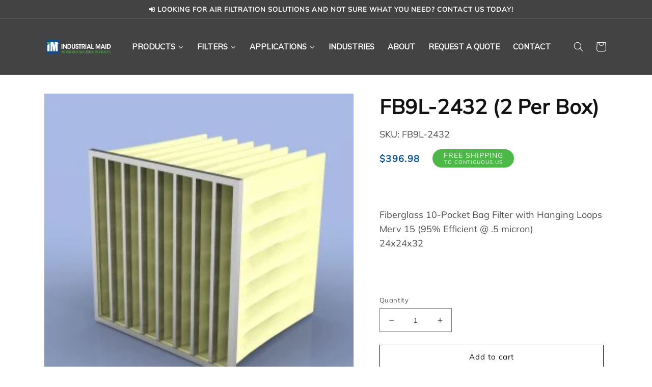

--- FILE ---
content_type: text/html; charset=utf-8
request_url: https://industrial-maid.com/products/fb9l-2432-2-per-box
body_size: 99945
content:
<!doctype html>
<html class="no-js" lang="en">
	<head>
 
<meta name="google-site-verification" content="TlUYLo6fpyFLRuNmwQfBalQ1G4oxjKCM1K1C7cgcpJY" />
<!-- Start of Booster Apps Seo-0.1-->
<title>FB9L-2432 (2 Per Box) | Industrial Maid</title><meta name="description" content="Industrial Maid Filter FB9L-2432 Fiberglass 10-Pocket Bag Filter with Hanging Loops Merv 15 (95% Efficient @ .5 micron). Buy Now." /><script type="application/ld+json">
  {
    "@context": "https://schema.org",
    "@type": "WebSite",
    "name": "Industrial Maid",
    "url": "https://industrial-maid.com",
    "potentialAction": {
      "@type": "SearchAction",
      "query-input": "required name=query",
      "target": "https://industrial-maid.com/search?q={query}"
    }
  }
</script><script type="application/ld+json">
  {
    "@context": "https://schema.org",
    "@type": "Product",
    "name": "FB9L-2432 (2 Per Box)",
    "brand": {"@type": "Brand","name": "Industrial Maid"},
    "sku": "FB9L-2432",
    "mpn": "Box Size : 25''x11''x25'' Pallet Size May Vary",
    "description": "Fiberglass 10-Pocket Bag Filter with Hanging LoopsMerv 15 (95% Efficient @ .5 micron)24x24x32\n ",
    "url": "https://industrial-maid.com/products/fb9l-2432-2-per-box","image": "https://industrial-maid.com/cdn/shop/products/Multi-Pocket-Bag-Filter_29bfbee1-e78e-425e-a776-ac23f3c299cf_300x.jpg?v=1681482299","itemCondition": "https://schema.org/NewCondition",
    "offers": [{
          "@type": "Offer","price": "396.98","priceCurrency": "USD",
          "itemCondition": "https://schema.org/NewCondition",
          "url": "https://industrial-maid.com/products/fb9l-2432-2-per-box?variant=44797392093471",
          "sku": "FB9L-2432",
          "mpn": "Box Size : 25''x11''x25'' Pallet Size May Vary",
          "availability" : "https://schema.org/InStock",
          "priceValidUntil": "2026-02-28","gtin14": "Box Size : 25''x11''x25'' Pallet Size May Vary"}]}
</script>
<!-- end of Booster Apps SEO -->

		<style id="w3_bg_load">div:not(.w3_bg), section:not(.w3_bg), iframelazy:not(.w3_bg){background-image:none !important;}</style>
<script>
	var w3_lazy_load_by_px = 200,
		blank_image_webp_url = "https://d2pk8plgu825qi.cloudfront.net/wp-content/uploads/blank.pngw3.webp",
		google_fonts_delay_load = 1e4,
		w3_mousemoveloadimg = !1,
		w3_page_is_scrolled = !1,
		w3_lazy_load_js = 1,
		w3_excluded_js = 0;
	class w3_loadscripts {
		constructor(e) {
			this.triggerEvents = e, this.eventOptions = {
				passive: !0
			}, this.userEventListener = this.triggerListener.bind(this), this.lazy_trigger, this.style_load_fired, this.lazy_scripts_load_fired = 0, this.scripts_load_fired = 0, this.scripts_load_fire = 0, this.excluded_js = w3_excluded_js, this.w3_lazy_load_js = w3_lazy_load_js, this.w3_fonts = "undefined" != typeof w3_googlefont ? w3_googlefont : [], this.w3_styles = [], this.w3_scripts = {
				normal: [],
				async: [],
				defer: [],
				lazy: []
			}, this.allJQueries = []
		}
		user_events_add(e) {
			this.triggerEvents.forEach(t => window.addEventListener(t, e.userEventListener, e.eventOptions))
		}
		user_events_remove(e) {
			this.triggerEvents.forEach(t => window.removeEventListener(t, e.userEventListener, e.eventOptions))
		}
		triggerListener_on_load() {
			"loading" === document.readyState ? document.addEventListener("DOMContentLoaded", this.load_resources.bind(this)) : this.load_resources()
		}
		triggerListener() {
			this.user_events_remove(this), this.lazy_scripts_load_fired = 1, this.add_html_class("w3_user"), "loading" === document.readyState ? (document.addEventListener("DOMContentLoaded", this.load_style_resources.bind(this)), this.scripts_load_fire || document.addEventListener("DOMContentLoaded", this.load_resources.bind(this))) : (this.load_style_resources(), this.scripts_load_fire || this.load_resources())
		}
		async load_style_resources() {
			this.style_load_fired || (this.style_load_fired = !0, this.register_styles(), document.getElementsByTagName("html")[0].setAttribute("data-css", this.w3_styles.length), document.getElementsByTagName("html")[0].setAttribute("data-css-loaded", 0), this.preload_scripts(this.w3_styles), this.load_styles_preloaded())
		}
		async load_styles_preloaded() {
			setTimeout(function(e) {
				document.getElementsByTagName("html")[0].classList.contains("css-preloaded") ? e.load_styles(e.w3_styles) : e.load_styles_preloaded()
			}, 200, this)
		}
		async load_resources() {
			this.scripts_load_fired || (this.scripts_load_fired = !0, this.hold_event_listeners(), this.exe_document_write(), this.register_scripts(), this.add_html_class("w3_start"), "function" == typeof w3_events_on_start_js && w3_events_on_start_js(), this.preload_scripts(this.w3_scripts.normal), this.preload_scripts(this.w3_scripts.defer), this.preload_scripts(this.w3_scripts.async), this.wnwAnalytics(), this.wnwBoomerang(), await this.load_scripts(this.w3_scripts.normal), await this.load_scripts(this.w3_scripts.defer), await this.load_scripts(this.w3_scripts.async), await this.execute_domcontentloaded(), await this.execute_window_load(), window.dispatchEvent(new Event("w3-scripts-loaded")), this.add_html_class("w3_js"), "function" == typeof w3_events_on_end_js && w3_events_on_end_js(), this.lazy_trigger = setInterval(this.w3_trigger_lazy_script, 500, this))
		}
		async w3_trigger_lazy_script(e) {
			e.lazy_scripts_load_fired && (await e.load_scripts(e.w3_scripts.lazy), e.add_html_class("jsload"), clearInterval(e.lazy_trigger))
		}
		add_html_class(e) {
			document.getElementsByTagName("html")[0].classList.add(e)
		}
		register_scripts() {
			document.querySelectorAll("script[type=lazyload_int]").forEach(e => {
				e.hasAttribute("data-src") ? e.hasAttribute("async") && !1 !== e.async ? this.w3_scripts.async.push(e) : e.hasAttribute("defer") && !1 !== e.defer || "module" === e.getAttribute("data-w3-type") ? this.w3_scripts.defer.push(e) : this.w3_scripts.normal.push(e) : this.w3_scripts.normal.push(e)
			}), document.querySelectorAll("script[type=lazyload_ext]").forEach(e => {
				this.w3_scripts.lazy.push(e)
			})
		}
		register_styles() {
			document.querySelectorAll("link[data-href]").forEach(e => {
				this.w3_styles.push(e)
			})
		}
		async execute_script(e) {
			return await this.repaint_frame(), new Promise(t => {
				let s = document.createElement("script"),
					a;
				[...e.attributes].forEach(e => {
					let t = e.nodeName;
					"type" !== t && "data-src" !== t && ("data-w3-type" === t && (t = "type", a = e.nodeValue), s.setAttribute(t, e.nodeValue))
				}), e.hasAttribute("data-src") ? (s.setAttribute("src", e.getAttribute("data-src")), s.addEventListener("load", t), s.addEventListener("error", t)) : (s.text = e.text, t()), null !== e.parentNode && e.parentNode.replaceChild(s, e)
			})
		}
		async execute_styles(e) {
			var t;
			let s;
			return t = e, void((s = document.createElement("link")).href = t.getAttribute("data-href"), s.rel = "stylesheet", document.head.appendChild(s), t.parentNode.removeChild(t))
		}
		async load_scripts(e) {
			let t = e.shift();
			return t ? (await this.execute_script(t), this.load_scripts(e)) : Promise.resolve()
		}
		async load_styles(e) {
			let t = e.shift();
			return t ? (this.execute_styles(t), this.load_styles(e)) : "loaded"
		}
		async load_fonts(e) {
			var t = document.createDocumentFragment();
			e.forEach(e => {
				let s = document.createElement("link");
				s.href = e, s.rel = "stylesheet", t.appendChild(s)
			}), setTimeout(function() {
				document.head.appendChild(t)
			}, google_fonts_delay_load)
		}
		preload_scripts(e) {
			var t = document.createDocumentFragment(),
				s = 0,
				a = this;
			[...e].forEach(i => {
				let r = i.getAttribute("data-src"),
					n = i.getAttribute("data-href");
				if (r) {
					let d = document.createElement("link");
					d.href = r, d.rel = "preload", d.as = "script", t.appendChild(d)
				} else if (n) {
					let l = document.createElement("link");
					l.href = n, l.rel = "preload", l.as = "style", s++, e.length == s && (l.dataset.last = 1), t.appendChild(l), l.onload = function() {
						fetch(this.href).then(e => e.blob()).then(e => {
							a.update_css_loader()
						}).catch(e => {
							a.update_css_loader()
						})
					}, l.onerror = function() {
						a.update_css_loader()
					}
				}
			}), document.head.appendChild(t)
		}
		update_css_loader() {
			document.getElementsByTagName("html")[0].setAttribute("data-css-loaded", parseInt(document.getElementsByTagName("html")[0].getAttribute("data-css-loaded")) + 1), document.getElementsByTagName("html")[0].getAttribute("data-css") == document.getElementsByTagName("html")[0].getAttribute("data-css-loaded") && document.getElementsByTagName("html")[0].classList.add("css-preloaded")
		}
		hold_event_listeners() {
			let e = {};

			function t(t, s) {
				! function(t) {
					function s(s) {
						return e[t].eventsToRewrite.indexOf(s) >= 0 ? "w3-" + s : s
					}
					e[t] || (e[t] = {
						originalFunctions: {
							add: t.addEventListener,
							remove: t.removeEventListener
						},
						eventsToRewrite: []
					}, t.addEventListener = function() {
						arguments[0] = s(arguments[0]), e[t].originalFunctions.add.apply(t, arguments)
					}, t.removeEventListener = function() {
						arguments[0] = s(arguments[0]), e[t].originalFunctions.remove.apply(t, arguments)
					})
				}(t), e[t].eventsToRewrite.push(s)
			}

			function s(e, t) {
				let s = e[t];
				Object.defineProperty(e, t, {
					get: () => s || function() {},
					set(a) {
						e["w3" + t] = s = a
					}
				})
			}
			t(document, "DOMContentLoaded"), t(window, "DOMContentLoaded"), t(window, "load"), t(window, "pageshow"), t(document, "readystatechange"), s(document, "onreadystatechange"), s(window, "onload"), s(window, "onpageshow")
		}
		hold_jquery(e) {
			let t = window.jQuery;
			Object.defineProperty(window, "jQuery", {
				get: () => t,
				set(s) {
					if (s && s.fn && !e.allJQueries.includes(s)) {
						s.fn.ready = s.fn.init.prototype.ready = function(t) {
							if (void 0 !== t) return e.scripts_load_fired ? e.domReadyFired ? t.bind(document)(s) : document.addEventListener("w3-DOMContentLoaded", () => t.bind(document)(s)) : t.bind(document)(s), s(document)
						};
						let a = s.fn.on;
						s.fn.on = s.fn.init.prototype.on = function() {
							if ("ready" == arguments[0]) {
								if (this[0] !== document) return a.apply(this, arguments), this;
								arguments[1].bind(document)(s)
							}
							if (this[0] === window) {
								function e(e) {
									return e.split(" ").map(e => "load" === e || 0 === e.indexOf("load.") ? "w3-jquery-load" : e).join(" ")
								}
								"string" == typeof arguments[0] || arguments[0] instanceof String ? arguments[0] = e(arguments[0]) : "object" == typeof arguments[0] && Object.keys(arguments[0]).forEach(t => {
									Object.assign(arguments[0], {
										[e(t)]: arguments[0][t]
									})[t]
								})
							}
							return a.apply(this, arguments), this
						}, e.allJQueries.push(s)
					}
					t = s
				}
			})
		}
		async execute_domcontentloaded() {
			this.domReadyFired = !0, await this.repaint_frame(), document.dispatchEvent(new Event("w3-DOMContentLoaded")), await this.repaint_frame(), window.dispatchEvent(new Event("w3-DOMContentLoaded")), await this.repaint_frame(), document.dispatchEvent(new Event("w3-readystatechange")), await this.repaint_frame(), document.w3onreadystatechange && document.w3onreadystatechange()
		}
		async execute_window_load() {
			await this.repaint_frame(), setTimeout(function() {
				window.dispatchEvent(new Event("w3-load"))
			}, 100), await this.repaint_frame(), window.w3onload && window.w3onload(), await this.repaint_frame(), this.allJQueries.forEach(e => e(window).trigger("w3-jquery-load")), window.dispatchEvent(new Event("w3-pageshow")), await this.repaint_frame(), window.w3onpageshow && window.w3onpageshow()
		}
		exe_document_write() {
			let e = new Map;
			document.write = document.writeln = function(t) {
				let s = document.currentScript,
					a = document.createRange(),
					i = s.parentElement,
					r = e.get(s);
				void 0 === r && (r = s.nextSibling, e.set(s, r));
				let n = document.createDocumentFragment();
				a.setStart(n, 0), n.appendChild(a.createContextualFragment(t)), i.insertBefore(n, r)
			}
		}
		async repaint_frame() {
			return new Promise(e => requestAnimationFrame(e))
		}
		static execute() {
			let e = new w3_loadscripts(["keydown", "mousemove", "touchmove", "touchstart", "touchend", "wheel"]);
			e.load_fonts(e.w3_fonts), e.user_events_add(e), e.excluded_js || e.hold_jquery(e), e.w3_lazy_load_js || (e.scripts_load_fire = 1, e.triggerListener_on_load());
			let t = setInterval(function e(s) {
				null != document.body && (document.body.getBoundingClientRect().top < -30 && s.triggerListener(), clearInterval(t))
			}, 500, e)
		}
        static run() {
            let e = new w3_loadscripts(["keydown", "mousemove", "touchmove", "touchstart", "touchend", "wheel"]);
            e.load_fonts(e.w3_fonts), e.user_events_add(e), e.excluded_js || e.hold_jquery(e), e.w3_lazy_load_js || (e.scripts_load_fire = 1, e.triggerListener_on_load());
            e.triggerListener();
        }
		wnwAnalytics() {
			document.querySelectorAll(".analytics").forEach(function(e) {
				trekkie.integrations = !1;
				var t = document.createElement("script");
				t.innerHTML = e.innerHTML, e.parentNode.insertBefore(t, e.nextSibling), e.parentNode.removeChild(e)
			})
		}
		wnwBoomerang() {
			document.querySelectorAll(".boomerang").forEach(function(e) {
				window.BOOMR.version = !1;
				var t = document.createElement("script");
				t.innerHTML = e.innerHTML, e.parentNode.insertBefore(t, e.nextSibling), e.parentNode.removeChild(e)
			})
            setTimeout(function() {
    			document.querySelectorAll(".critical2").forEach(function(a) {
    				a.remove();
    			});
  			}, 8000);
		}
	}
	setTimeout(function() {
		w3_loadscripts.execute();
    },1000);
</script>
		<meta charset="utf-8">
		<meta http-equiv="X-UA-Compatible" content="IE=edge">
		<meta name="viewport" content="width=device-width,initial-scale=1">
		<meta name="theme-color" content="">
		<link rel="canonical" href="https://industrial-maid.com/products/fb9l-2432-2-per-box">
		<link rel="preconnect" href="https://cdn.shopify.com" crossorigin><link rel="icon" type="image/png" href="//industrial-maid.com/cdn/shop/files/cropped-favicon.webp?crop=center&height=32&v=1687395965&width=32"><link rel="preconnect" href="https://fonts.shopifycdn.com" crossorigin>

		

		

<meta property="og:site_name" content="Industrial Maid">
<meta property="og:url" content="https://industrial-maid.com/products/fb9l-2432-2-per-box">
<meta property="og:title" content="Industrial Maid Replacement Filter FB9L-2432 (2 Per Box)">
<meta property="og:type" content="product">
<meta property="og:description" content="Industrial Maid Filter FB9L-2432 Fiberglass 10-Pocket Bag Filter with Hanging Loops Merv 15 (95% Efficient @ .5 micron). Buy Now."><meta property="og:image" content="http://industrial-maid.com/cdn/shop/products/Multi-Pocket-Bag-Filter_29bfbee1-e78e-425e-a776-ac23f3c299cf.jpg?v=1681482299">
  <meta property="og:image:secure_url" content="https://industrial-maid.com/cdn/shop/products/Multi-Pocket-Bag-Filter_29bfbee1-e78e-425e-a776-ac23f3c299cf.jpg?v=1681482299">
  <meta property="og:image:width" content="300">
  <meta property="og:image:height" content="300"><meta property="og:price:amount" content="396.98">
  <meta property="og:price:currency" content="USD"><meta name="twitter:card" content="summary_large_image">
<meta name="twitter:title" content="Industrial Maid Replacement Filter FB9L-2432 (2 Per Box)">
<meta name="twitter:description" content="Industrial Maid Filter FB9L-2432 Fiberglass 10-Pocket Bag Filter with Hanging Loops Merv 15 (95% Efficient @ .5 micron). Buy Now.">


		<script type="lazyload_int" data-src="//industrial-maid.com/cdn/shop/t/23/assets/constants.js?v=165488195745554878101699333462"></script>
		<script type="lazyload_int" data-src="//industrial-maid.com/cdn/shop/t/23/assets/pubsub.js?v=2921868252632587581699333462"></script>
		<script type="lazyload_int" data-src="//industrial-maid.com/cdn/shop/t/23/assets/global.js?v=85297797553816670871699333462"></script>
			<script type='text/javascript' data-src='https://industrial-maid.com/apps/wlm/js/wlm-1.1.js'></script>


 
 









<style type="text/css">.wlm-message-pnf{text-align:center;}#wlm-pwd-form {padding: 30px 0;text-align: center}#wlm-wrapper,.wlm-form-holder {display: inline-block}#wlm-pwd-error {display: none;color: #fb8077;text-align: left}#wlm-pwd-error.wlm-error {border: 1px solid #fb8077}#wlm-pwd-form-button {display: inline-block!important;height: auto!important;padding: 8px 15px!important;background: #777;border-radius: 3px!important;color: #fff!important;text-decoration: none!important;vertical-align: top}.wlm-instantclick-fix,.wlm-item-selector {position: absolute;z-index: -999;display: none;height: 0;width: 0;font-size: 0;line-height: 0}</style>






























<script type='text/javascript'>
wlm.arrHideLinks.push('a[href$="/collections/add-ons-hidden"],a[href*="/collections/add-ons-hidden/"],a[href*="/collections/add-ons-hidden?"],a[href*="/collections/add-ons-hidden#"]');
</script><style type='text/css' class='wlm-auto-hl-styles'>a[href$="/collections/add-ons-hidden"],a[href*="/collections/add-ons-hidden/"],a[href*="/collections/add-ons-hidden?"],a[href*="/collections/add-ons-hidden#"]{ display: none !important; }</style>





        
      <script type='text/javascript'>
      
        wlm.navigateByLocation();
      
      wlm.jq(document).ready(function(){
        wlm.removeLinks();
      });
    </script>
    
    
        
    
<script>window.performance && window.performance.mark && window.performance.mark('shopify.content_for_header.start');</script><meta id="shopify-digital-wallet" name="shopify-digital-wallet" content="/73705881887/digital_wallets/dialog">
<meta name="shopify-checkout-api-token" content="85443e07699080fc92318eb45f84d1ae">
<meta id="in-context-paypal-metadata" data-shop-id="73705881887" data-venmo-supported="false" data-environment="production" data-locale="en_US" data-paypal-v4="true" data-currency="USD">
<link rel="alternate" type="application/json+oembed" href="https://industrial-maid.com/products/fb9l-2432-2-per-box.oembed">
<script async="async" data-src="/checkouts/internal/preloads.js?locale=en-US"></script>
<link rel="preconnect" href="https://shop.app" crossorigin="anonymous">
<script async="async" data-src="https://shop.app/checkouts/internal/preloads.js?locale=en-US&shop_id=73705881887" crossorigin="anonymous"></script>
<script id="apple-pay-shop-capabilities" type="application/json">{"shopId":73705881887,"countryCode":"US","currencyCode":"USD","merchantCapabilities":["supports3DS"],"merchantId":"gid:\/\/shopify\/Shop\/73705881887","merchantName":"Industrial Maid","requiredBillingContactFields":["postalAddress","email","phone"],"requiredShippingContactFields":["postalAddress","email","phone"],"shippingType":"shipping","supportedNetworks":["visa","masterCard","amex","discover","elo","jcb"],"total":{"type":"pending","label":"Industrial Maid","amount":"1.00"},"shopifyPaymentsEnabled":true,"supportsSubscriptions":true}</script>
<script id="shopify-features" type="application/json">{"accessToken":"85443e07699080fc92318eb45f84d1ae","betas":["rich-media-storefront-analytics"],"domain":"industrial-maid.com","predictiveSearch":true,"shopId":73705881887,"locale":"en"}</script>
<script>var Shopify = Shopify || {};
Shopify.shop = "industrial-maid.myshopify.com";
Shopify.locale = "en";
Shopify.currency = {"active":"USD","rate":"1.0"};
Shopify.country = "US";
Shopify.theme = {"name":"WIP anglerfox - add to cart issue fix","id":162229453087,"schema_name":"Dawn","schema_version":"8.0.1","theme_store_id":887,"role":"main"};
Shopify.theme.handle = "null";
Shopify.theme.style = {"id":null,"handle":null};
Shopify.cdnHost = "industrial-maid.com/cdn";
Shopify.routes = Shopify.routes || {};
Shopify.routes.root = "/";</script>
<script type="module">!function(o){(o.Shopify=o.Shopify||{}).modules=!0}(window);</script>
<script>!function(o){function n(){var o=[];function n(){o.push(Array.prototype.slice.apply(arguments))}return n.q=o,n}var t=o.Shopify=o.Shopify||{};t.loadFeatures=n(),t.autoloadFeatures=n()}(window);</script>
<script>
  window.ShopifyPay = window.ShopifyPay || {};
  window.ShopifyPay.apiHost = "shop.app\/pay";
  window.ShopifyPay.redirectState = null;
</script>
<script id="shop-js-analytics" type="application/json">{"pageType":"product"}</script>
<script type="lazyload_int" async type="module" data-src="//industrial-maid.com/cdn/shopifycloud/shop-js/modules/v2/client.init-shop-cart-sync_BN7fPSNr.en.esm.js"></script>
<script type="lazyload_int" async type="module" data-src="//industrial-maid.com/cdn/shopifycloud/shop-js/modules/v2/chunk.common_Cbph3Kss.esm.js"></script>
<script type="lazyload_int" async type="module" data-src="//industrial-maid.com/cdn/shopifycloud/shop-js/modules/v2/chunk.modal_DKumMAJ1.esm.js"></script>
<script type="module">
  await import("//industrial-maid.com/cdn/shopifycloud/shop-js/modules/v2/client.init-shop-cart-sync_BN7fPSNr.en.esm.js");
await import("//industrial-maid.com/cdn/shopifycloud/shop-js/modules/v2/chunk.common_Cbph3Kss.esm.js");
await import("//industrial-maid.com/cdn/shopifycloud/shop-js/modules/v2/chunk.modal_DKumMAJ1.esm.js");

  window.Shopify.SignInWithShop?.initShopCartSync?.({"fedCMEnabled":true,"windoidEnabled":true});

</script>
<script type="lazyload_int" async type="module" data-src="//industrial-maid.com/cdn/shopifycloud/shop-js/modules/v2/client.payment-terms_BxzfvcZJ.en.esm.js"></script>
<script type="lazyload_int" async type="module" data-src="//industrial-maid.com/cdn/shopifycloud/shop-js/modules/v2/chunk.common_Cbph3Kss.esm.js"></script>
<script type="lazyload_int" async type="module" data-src="//industrial-maid.com/cdn/shopifycloud/shop-js/modules/v2/chunk.modal_DKumMAJ1.esm.js"></script>
<script type="module">
  await import("//industrial-maid.com/cdn/shopifycloud/shop-js/modules/v2/client.payment-terms_BxzfvcZJ.en.esm.js");
await import("//industrial-maid.com/cdn/shopifycloud/shop-js/modules/v2/chunk.common_Cbph3Kss.esm.js");
await import("//industrial-maid.com/cdn/shopifycloud/shop-js/modules/v2/chunk.modal_DKumMAJ1.esm.js");

  
</script>
<script>
  window.Shopify = window.Shopify || {};
  if (!window.Shopify.featureAssets) window.Shopify.featureAssets = {};
  window.Shopify.featureAssets['shop-js'] = {"shop-cart-sync":["modules/v2/client.shop-cart-sync_CJVUk8Jm.en.esm.js","modules/v2/chunk.common_Cbph3Kss.esm.js","modules/v2/chunk.modal_DKumMAJ1.esm.js"],"init-fed-cm":["modules/v2/client.init-fed-cm_7Fvt41F4.en.esm.js","modules/v2/chunk.common_Cbph3Kss.esm.js","modules/v2/chunk.modal_DKumMAJ1.esm.js"],"init-shop-email-lookup-coordinator":["modules/v2/client.init-shop-email-lookup-coordinator_Cc088_bR.en.esm.js","modules/v2/chunk.common_Cbph3Kss.esm.js","modules/v2/chunk.modal_DKumMAJ1.esm.js"],"init-windoid":["modules/v2/client.init-windoid_hPopwJRj.en.esm.js","modules/v2/chunk.common_Cbph3Kss.esm.js","modules/v2/chunk.modal_DKumMAJ1.esm.js"],"shop-button":["modules/v2/client.shop-button_B0jaPSNF.en.esm.js","modules/v2/chunk.common_Cbph3Kss.esm.js","modules/v2/chunk.modal_DKumMAJ1.esm.js"],"shop-cash-offers":["modules/v2/client.shop-cash-offers_DPIskqss.en.esm.js","modules/v2/chunk.common_Cbph3Kss.esm.js","modules/v2/chunk.modal_DKumMAJ1.esm.js"],"shop-toast-manager":["modules/v2/client.shop-toast-manager_CK7RT69O.en.esm.js","modules/v2/chunk.common_Cbph3Kss.esm.js","modules/v2/chunk.modal_DKumMAJ1.esm.js"],"init-shop-cart-sync":["modules/v2/client.init-shop-cart-sync_BN7fPSNr.en.esm.js","modules/v2/chunk.common_Cbph3Kss.esm.js","modules/v2/chunk.modal_DKumMAJ1.esm.js"],"init-customer-accounts-sign-up":["modules/v2/client.init-customer-accounts-sign-up_CfPf4CXf.en.esm.js","modules/v2/client.shop-login-button_DeIztwXF.en.esm.js","modules/v2/chunk.common_Cbph3Kss.esm.js","modules/v2/chunk.modal_DKumMAJ1.esm.js"],"pay-button":["modules/v2/client.pay-button_CgIwFSYN.en.esm.js","modules/v2/chunk.common_Cbph3Kss.esm.js","modules/v2/chunk.modal_DKumMAJ1.esm.js"],"init-customer-accounts":["modules/v2/client.init-customer-accounts_DQ3x16JI.en.esm.js","modules/v2/client.shop-login-button_DeIztwXF.en.esm.js","modules/v2/chunk.common_Cbph3Kss.esm.js","modules/v2/chunk.modal_DKumMAJ1.esm.js"],"avatar":["modules/v2/client.avatar_BTnouDA3.en.esm.js"],"init-shop-for-new-customer-accounts":["modules/v2/client.init-shop-for-new-customer-accounts_CsZy_esa.en.esm.js","modules/v2/client.shop-login-button_DeIztwXF.en.esm.js","modules/v2/chunk.common_Cbph3Kss.esm.js","modules/v2/chunk.modal_DKumMAJ1.esm.js"],"shop-follow-button":["modules/v2/client.shop-follow-button_BRMJjgGd.en.esm.js","modules/v2/chunk.common_Cbph3Kss.esm.js","modules/v2/chunk.modal_DKumMAJ1.esm.js"],"checkout-modal":["modules/v2/client.checkout-modal_B9Drz_yf.en.esm.js","modules/v2/chunk.common_Cbph3Kss.esm.js","modules/v2/chunk.modal_DKumMAJ1.esm.js"],"shop-login-button":["modules/v2/client.shop-login-button_DeIztwXF.en.esm.js","modules/v2/chunk.common_Cbph3Kss.esm.js","modules/v2/chunk.modal_DKumMAJ1.esm.js"],"lead-capture":["modules/v2/client.lead-capture_DXYzFM3R.en.esm.js","modules/v2/chunk.common_Cbph3Kss.esm.js","modules/v2/chunk.modal_DKumMAJ1.esm.js"],"shop-login":["modules/v2/client.shop-login_CA5pJqmO.en.esm.js","modules/v2/chunk.common_Cbph3Kss.esm.js","modules/v2/chunk.modal_DKumMAJ1.esm.js"],"payment-terms":["modules/v2/client.payment-terms_BxzfvcZJ.en.esm.js","modules/v2/chunk.common_Cbph3Kss.esm.js","modules/v2/chunk.modal_DKumMAJ1.esm.js"]};
</script>
<script>(function() {
  var isLoaded = false;
  function asyncLoad() {
    if (isLoaded) return;
    isLoaded = true;
    var urls = ["https:\/\/cdn-app.sealsubscriptions.com\/shopify\/public\/js\/sealsubscriptions.js?shop=industrial-maid.myshopify.com","https:\/\/cdn-bundler.nice-team.net\/app\/js\/bundler.js?shop=industrial-maid.myshopify.com","https:\/\/sdks.automizely.com\/conversions\/v1\/conversions.js?app_connection_id=2ffcb191a4784dc3a8f2e8f9422173b3\u0026mapped_org_id=8ce51a43ff75b85d5963fa59ee20a01e_v1\u0026shop=industrial-maid.myshopify.com","https:\/\/cdn.s3.pop-convert.com\/pcjs.production.min.js?unique_id=industrial-maid.myshopify.com\u0026shop=industrial-maid.myshopify.com","https:\/\/widgets.automizely.com\/loyalty\/v1\/main.js?connection_id=9f9b494e24a94b1688559098bd43ea03\u0026mapped_org_id=8ce51a43ff75b85d5963fa59ee20a01e_v1\u0026shop=industrial-maid.myshopify.com","https:\/\/script.pop-convert.com\/new-micro\/production.pc.min.js?unique_id=industrial-maid.myshopify.com\u0026shop=industrial-maid.myshopify.com","https:\/\/productoptions.w3apps.co\/js\/options.js?shop=industrial-maid.myshopify.com"];
    for (var i = 0; i < urls.length; i++) {
      var s = document.createElement('script');
      s.type = 'text/javascript';
      s.async = true;
      s.src = urls[i];
      var x = document.getElementsByTagName('script')[0];
      x.parentNode.insertBefore(s, x);
    }
  };
  if(window.attachEvent) {
    window.attachEvent('onload', asyncLoad);
  } else {
    window.addEventListener('w3-DOMContentLoaded', asyncLoad, false);
  }
})();</script>
<script id="__st">var __st={"a":73705881887,"offset":-21600,"reqid":"953978ef-ed22-4c51-aa81-165ff90e81af-1769735429","pageurl":"industrial-maid.com\/products\/fb9l-2432-2-per-box","u":"df546b00c406","p":"product","rtyp":"product","rid":8206009958687};</script>
<script>window.ShopifyPaypalV4VisibilityTracking = true;</script>
<script id="captcha-bootstrap">!function(){'use strict';const t='contact',e='account',n='new_comment',o=[[t,t],['blogs',n],['comments',n],[t,'customer']],c=[[e,'customer_login'],[e,'guest_login'],[e,'recover_customer_password'],[e,'create_customer']],r=t=>t.map((([t,e])=>`form[action*='/${t}']:not([data-nocaptcha='true']) input[name='form_type'][value='${e}']`)).join(','),a=t=>()=>t?[...document.querySelectorAll(t)].map((t=>t.form)):[];function s(){const t=[...o],e=r(t);return a(e)}const i='password',u='form_key',d=['recaptcha-v3-token','g-recaptcha-response','h-captcha-response',i],f=()=>{try{return window.sessionStorage}catch{return}},m='__shopify_v',_=t=>t.elements[u];function p(t,e,n=!1){try{const o=window.sessionStorage,c=JSON.parse(o.getItem(e)),{data:r}=function(t){const{data:e,action:n}=t;return t[m]||n?{data:e,action:n}:{data:t,action:n}}(c);for(const[e,n]of Object.entries(r))t.elements[e]&&(t.elements[e].value=n);n&&o.removeItem(e)}catch(o){console.error('form repopulation failed',{error:o})}}const l='form_type',E='cptcha';function T(t){t.dataset[E]=!0}const w=window,h=w.document,L='Shopify',v='ce_forms',y='captcha';let A=!1;((t,e)=>{const n=(g='f06e6c50-85a8-45c8-87d0-21a2b65856fe',I='https://cdn.shopify.com/shopifycloud/storefront-forms-hcaptcha/ce_storefront_forms_captcha_hcaptcha.v1.5.2.iife.js',D={infoText:'Protected by hCaptcha',privacyText:'Privacy',termsText:'Terms'},(t,e,n)=>{const o=w[L][v],c=o.bindForm;if(c)return c(t,g,e,D).then(n);var r;o.q.push([[t,g,e,D],n]),r=I,A||(h.body.append(Object.assign(h.createElement('script'),{id:'captcha-provider',async:!0,src:r})),A=!0)});var g,I,D;w[L]=w[L]||{},w[L][v]=w[L][v]||{},w[L][v].q=[],w[L][y]=w[L][y]||{},w[L][y].protect=function(t,e){n(t,void 0,e),T(t)},Object.freeze(w[L][y]),function(t,e,n,w,h,L){const[v,y,A,g]=function(t,e,n){const i=e?o:[],u=t?c:[],d=[...i,...u],f=r(d),m=r(i),_=r(d.filter((([t,e])=>n.includes(e))));return[a(f),a(m),a(_),s()]}(w,h,L),I=t=>{const e=t.target;return e instanceof HTMLFormElement?e:e&&e.form},D=t=>v().includes(t);t.addEventListener('submit',(t=>{const e=I(t);if(!e)return;const n=D(e)&&!e.dataset.hcaptchaBound&&!e.dataset.recaptchaBound,o=_(e),c=g().includes(e)&&(!o||!o.value);(n||c)&&t.preventDefault(),c&&!n&&(function(t){try{if(!f())return;!function(t){const e=f();if(!e)return;const n=_(t);if(!n)return;const o=n.value;o&&e.removeItem(o)}(t);const e=Array.from(Array(32),(()=>Math.random().toString(36)[2])).join('');!function(t,e){_(t)||t.append(Object.assign(document.createElement('input'),{type:'hidden',name:u})),t.elements[u].value=e}(t,e),function(t,e){const n=f();if(!n)return;const o=[...t.querySelectorAll(`input[type='${i}']`)].map((({name:t})=>t)),c=[...d,...o],r={};for(const[a,s]of new FormData(t).entries())c.includes(a)||(r[a]=s);n.setItem(e,JSON.stringify({[m]:1,action:t.action,data:r}))}(t,e)}catch(e){console.error('failed to persist form',e)}}(e),e.submit())}));const S=(t,e)=>{t&&!t.dataset[E]&&(n(t,e.some((e=>e===t))),T(t))};for(const o of['focusin','change'])t.addEventListener(o,(t=>{const e=I(t);D(e)&&S(e,y())}));const B=e.get('form_key'),M=e.get(l),P=B&&M;t.addEventListener('w3-DOMContentLoaded',(()=>{const t=y();if(P)for(const e of t)e.elements[l].value===M&&p(e,B);[...new Set([...A(),...v().filter((t=>'true'===t.dataset.shopifyCaptcha))])].forEach((e=>S(e,t)))}))}(h,new URLSearchParams(w.location.search),n,t,e,['guest_login'])})(!0,!0)}();</script>
<script integrity="sha256-4kQ18oKyAcykRKYeNunJcIwy7WH5gtpwJnB7kiuLZ1E=" data-source-attribution="shopify.loadfeatures" type="lazyload_int" data-src="//industrial-maid.com/cdn/shopifycloud/storefront/assets/storefront/load_feature-a0a9edcb.js" crossorigin="anonymous"></script>
<script crossorigin="anonymous" type="lazyload_int" data-src="//industrial-maid.com/cdn/shopifycloud/storefront/assets/shopify_pay/storefront-65b4c6d7.js?v=20250812"></script>
<script data-source-attribution="shopify.dynamic_checkout.dynamic.init">var Shopify=Shopify||{};Shopify.PaymentButton=Shopify.PaymentButton||{isStorefrontPortableWallets:!0,init:function(){window.Shopify.PaymentButton.init=function(){};var t=document.createElement("script");t.src="https://industrial-maid.com/cdn/shopifycloud/portable-wallets/latest/portable-wallets.en.js",t.type="module",document.head.appendChild(t)}};
</script>
<script data-source-attribution="shopify.dynamic_checkout.buyer_consent">
  function portableWalletsHideBuyerConsent(e){var t=document.getElementById("shopify-buyer-consent"),n=document.getElementById("shopify-subscription-policy-button");t&&n&&(t.classList.add("hidden"),t.setAttribute("aria-hidden","true"),n.removeEventListener("click",e))}function portableWalletsShowBuyerConsent(e){var t=document.getElementById("shopify-buyer-consent"),n=document.getElementById("shopify-subscription-policy-button");t&&n&&(t.classList.remove("hidden"),t.removeAttribute("aria-hidden"),n.addEventListener("click",e))}window.Shopify?.PaymentButton&&(window.Shopify.PaymentButton.hideBuyerConsent=portableWalletsHideBuyerConsent,window.Shopify.PaymentButton.showBuyerConsent=portableWalletsShowBuyerConsent);
</script>
<script>
  function portableWalletsCleanup(e){e&&e.src&&console.error("Failed to load portable wallets script "+e.src);var t=document.querySelectorAll("shopify-accelerated-checkout .shopify-payment-button__skeleton, shopify-accelerated-checkout-cart .wallet-cart-button__skeleton"),e=document.getElementById("shopify-buyer-consent");for(let e=0;e<t.length;e++)t[e].remove();e&&e.remove()}function portableWalletsNotLoadedAsModule(e){e instanceof ErrorEvent&&"string"==typeof e.message&&e.message.includes("import.meta")&&"string"==typeof e.filename&&e.filename.includes("portable-wallets")&&(window.removeEventListener("error",portableWalletsNotLoadedAsModule),window.Shopify.PaymentButton.failedToLoad=e,"loading"===document.readyState?document.addEventListener("w3-DOMContentLoaded",window.Shopify.PaymentButton.init):window.Shopify.PaymentButton.init())}window.addEventListener("error",portableWalletsNotLoadedAsModule);
</script>

<script type="module" data-src="https://industrial-maid.com/cdn/shopifycloud/portable-wallets/latest/portable-wallets.en.js" onError="portableWalletsCleanup(this)" crossorigin="anonymous"></script>
<script nomodule>
  document.addEventListener("w3-DOMContentLoaded", portableWalletsCleanup);
</script>

<link id="shopify-accelerated-checkout-styles" rel="stylesheet" media="screen" href="https://industrial-maid.com/cdn/shopifycloud/portable-wallets/latest/accelerated-checkout-backwards-compat.css" crossorigin="anonymous">
<style id="shopify-accelerated-checkout-cart">
        #shopify-buyer-consent {
  margin-top: 1em;
  display: inline-block;
  width: 100%;
}

#shopify-buyer-consent.hidden {
  display: none;
}

#shopify-subscription-policy-button {
  background: none;
  border: none;
  padding: 0;
  text-decoration: underline;
  font-size: inherit;
  cursor: pointer;
}

#shopify-subscription-policy-button::before {
  box-shadow: none;
}

      </style>

<script>window.performance && window.performance.mark && window.performance.mark('shopify.content_for_header.end');</script>
			<script>var trekkie=[];trekkie.integrations=!0;window.BOOMR={},window.BOOMR.version=true;</script><link rel="stylesheet" data-href="//industrial-maid.com/cdn/shop/t/23/assets/css-variables-fonts.css?v=16218957028355898031753885826">
        <style>
          .template-cart  #dynamic-checkout-cart.dynamic-checkout__content{display: none !important}
          </style>
		<style>
			:root {
				--font-body-family: 'mulishregular';
				--font-body-style: normal;
				--font-body-weight: 400;
				--font-body-weight-bold: 700;

				--font-heading-family: 'mulishregular';
				--font-heading-style: normal;
				--font-heading-weight: 400;

				--font-body-scale: 1.0;
				--font-heading-scale: 1.0;

				--color-base-text: 18, 18, 18;
				--color-shadow: 18, 18, 18;
				--color-base-background-1: 255, 255, 255;
				--color-base-background-2: 237, 237, 237;
				--color-base-solid-button-labels: 255, 255, 255;
				--color-base-outline-button-labels: 18, 18, 18;
				--color-base-accent-1: 67, 67, 67;
				--color-base-accent-2: 53, 53, 53;
				--payment-terms-background-color: #ffffff;

				--gradient-base-background-1: #ffffff;
				--gradient-base-background-2: #ededed;
				--gradient-base-accent-1: #434343;
				--gradient-base-accent-2: #353535;

				--media-padding: px;
				--media-border-opacity: 0.05;
				--media-border-width: 1px;
				--media-radius: 0px;
				--media-shadow-opacity: 0.0;
				--media-shadow-horizontal-offset: 0px;
				--media-shadow-vertical-offset: 4px;
				--media-shadow-blur-radius: 5px;
				--media-shadow-visible: 0;

				--page-width: 120rem;
				--page-width-margin: 0rem;

				--product-card-image-padding: 0.0rem;
				--product-card-corner-radius: 0.0rem;
				--product-card-text-alignment: left;
				--product-card-border-width: 0.0rem;
				--product-card-border-opacity: 0.1;
				--product-card-shadow-opacity: 0.0;
				--product-card-shadow-visible: 0;
				--product-card-shadow-horizontal-offset: 0.0rem;
				--product-card-shadow-vertical-offset: 0.4rem;
				--product-card-shadow-blur-radius: 0.5rem;

				--collection-card-image-padding: 0.0rem;
				--collection-card-corner-radius: 0.0rem;
				--collection-card-text-alignment: left;
				--collection-card-border-width: 0.0rem;
				--collection-card-border-opacity: 0.1;
				--collection-card-shadow-opacity: 0.0;
				--collection-card-shadow-visible: 0;
				--collection-card-shadow-horizontal-offset: 0.0rem;
				--collection-card-shadow-vertical-offset: 0.4rem;
				--collection-card-shadow-blur-radius: 0.5rem;

				--blog-card-image-padding: 0.0rem;
				--blog-card-corner-radius: 0.0rem;
				--blog-card-text-alignment: left;
				--blog-card-border-width: 0.0rem;
				--blog-card-border-opacity: 0.1;
				--blog-card-shadow-opacity: 0.0;
				--blog-card-shadow-visible: 0;
				--blog-card-shadow-horizontal-offset: 0.0rem;
				--blog-card-shadow-vertical-offset: 0.4rem;
				--blog-card-shadow-blur-radius: 0.5rem;

				--badge-corner-radius: 4.0rem;

				--popup-border-width: 1px;
				--popup-border-opacity: 0.1;
				--popup-corner-radius: 0px;
				--popup-shadow-opacity: 0.0;
				--popup-shadow-horizontal-offset: 0px;
				--popup-shadow-vertical-offset: 4px;
				--popup-shadow-blur-radius: 5px;

				--drawer-border-width: 1px;
				--drawer-border-opacity: 0.1;
				--drawer-shadow-opacity: 0.0;
				--drawer-shadow-horizontal-offset: 0px;
				--drawer-shadow-vertical-offset: 4px;
				--drawer-shadow-blur-radius: 5px;

				--spacing-sections-desktop: 0px;
				--spacing-sections-mobile: 0px;

				--grid-desktop-vertical-spacing: 8px;
				--grid-desktop-horizontal-spacing: 8px;
				--grid-mobile-vertical-spacing: 4px;
				--grid-mobile-horizontal-spacing: 4px;

				--text-boxes-border-opacity: 0.1;
				--text-boxes-border-width: 0px;
				--text-boxes-radius: 0px;
				--text-boxes-shadow-opacity: 0.0;
				--text-boxes-shadow-visible: 0;
				--text-boxes-shadow-horizontal-offset: 0px;
				--text-boxes-shadow-vertical-offset: 4px;
				--text-boxes-shadow-blur-radius: 5px;

				--buttons-radius: 0px;
				--buttons-radius-outset: 0px;
				--buttons-border-width: 1px;
				--buttons-border-opacity: 1.0;
				--buttons-shadow-opacity: 0.0;
				--buttons-shadow-visible: 0;
				--buttons-shadow-horizontal-offset: 0px;
				--buttons-shadow-vertical-offset: 4px;
				--buttons-shadow-blur-radius: 5px;
				--buttons-border-offset: 0px;

				--inputs-radius: 0px;
				--inputs-border-width: 1px;
				--inputs-border-opacity: 0.55;
				--inputs-shadow-opacity: 0.0;
				--inputs-shadow-horizontal-offset: 0px;
				--inputs-margin-offset: 0px;
				--inputs-shadow-vertical-offset: 4px;
				--inputs-shadow-blur-radius: 5px;
				--inputs-radius-outset: 0px;

				--variant-pills-radius: 40px;
				--variant-pills-border-width: 1px;
				--variant-pills-border-opacity: 0.55;
				--variant-pills-shadow-opacity: 0.0;
				--variant-pills-shadow-horizontal-offset: 0px;
				--variant-pills-shadow-vertical-offset: 4px;
				--variant-pills-shadow-blur-radius: 5px;
			}
			*,*::before,*::after {
				box-sizing: inherit;
			}
			html {
				box-sizing: border-box;
				font-size: calc(var(--font-body-scale) * 62.5%);
				height: 100%;
			}
			body {
				display: grid;
				grid-template-rows: auto auto 1fr auto;
				grid-template-columns: 100%;
				min-height: 100%;
				margin: 0;
				font-size: 1.5rem;
				letter-spacing: normal;
				line-height: calc(1 + 0.8 / var(--font-body-scale));
				font-family: var(--font-body-family);
				font-style: var(--font-body-style);
				font-weight: var(--font-body-weight);
			}
			@media screen and (min-width: 750px) {
				body {
					font-size: 1.6rem;
				}
				.banner__content {
					padding: 5rem !important;
				}
			}
		</style>
		
			<style>:root,.color-background-1{--color-foreground:var(--color-base-text);--color-background:var(--color-base-background-1);--gradient-background:var(--gradient-base-background-1)}.color-inverse{--color-foreground:var(--color-base-background-1);--color-background:var(--color-base-text);--gradient-background:rgb(var(--color-base-text))}.color-accent-1{--color-foreground:var(--color-base-solid-button-labels);--color-background:var(--color-base-accent-1);--gradient-background:var(--gradient-base-accent-1)}.color-accent-2{--color-foreground:var(--color-base-solid-button-labels);--color-background:var(--color-base-accent-2);--gradient-background:var(--gradient-base-accent-2)}:root,.color-background-1{--color-link:var(--color-base-outline-button-labels);--alpha-link:.85}.color-inverse,.color-accent-1,.color-accent-2{--color-link:var(--color-foreground);--alpha-link:.7}:root,.color-background-1{--color-button:var(--color-base-accent-1);--color-button-text:var(--color-base-solid-button-labels);--alpha-button-background:1;--alpha-button-border:1}.color-inverse,.color-accent-1,.color-accent-2{--color-button:var(--color-foreground);--color-button-text:var(--color-background)}.button--secondary{--color-button:var(--color-base-outline-button-labels);--color-button-text:var(--color-base-outline-button-labels);--color-button:var(--color-background);--alpha-button-background:1}:root,.color-background-1{--color-badge-background:var(--color-background);--color-badge-border:var(--color-foreground);--alpha-badge-border:.1}.color-inverse,.color-accent-1,.color-accent-2{--color-badge-background:var(--color-background);--color-badge-border:var(--color-background);--alpha-badge-border:1}:root,.color-background-1{--color-card-hover:var(--color-base-text)}.color-inverse{--color-card-hover:var(--color-base-background-1)}.color-accent-1,.color-accent-2{--color-card-hover:var(--color-base-solid-button-labels)}:root{--color-icon:rgb(var(--color-base-text))}.contains-content-container,.content-container{--border-radius:var(--text-boxes-radius);--border-width:var(--text-boxes-border-width);--border-opacity:var(--text-boxes-border-opacity);--shadow-horizontal-offset:var(--text-boxes-shadow-horizontal-offset);--shadow-vertical-offset:var(--text-boxes-shadow-vertical-offset);--shadow-blur-radius:var(--text-boxes-shadow-blur-radius);--shadow-opacity:var(--text-boxes-shadow-opacity);--shadow-visible:var(--text-boxes-shadow-visible)}.contains-media,.global-media-settings{--border-radius:var(--media-radius);--border-width:var(--media-border-width);--border-opacity:var(--media-border-opacity);--shadow-horizontal-offset:var(--media-shadow-horizontal-offset);--shadow-vertical-offset:var(--media-shadow-vertical-offset);--shadow-blur-radius:var(--media-shadow-blur-radius);--shadow-opacity:var(--media-shadow-opacity);--shadow-visible:var(--media-shadow-visible)}.page-width{max-width:var(--page-width);margin:0 auto;padding:0 1.5rem}@media screen and (min-width:750px){.page-width{padding:0 5rem}}.isolate{position:relative;z-index:0}.section+.section{margin-top:var(--spacing-sections-mobile)}@media screen and (min-width:750px){.section+.section{margin-top:var(--spacing-sections-desktop)}}body,.color-background-1,.color-inverse,.color-accent-1,.color-accent-2{color:rgba(var(--color-foreground),.75);background-color:rgb(var(--color-background))}.list-unstyled{margin:0;padding:0;list-style:none}.hidden{display:none!important}.visually-hidden{position:absolute!important;overflow:hidden;width:1px;height:1px;margin:-1px;padding:0;border:0;clip:rect(0 0 0 0);word-wrap:normal!important}.visually-hidden--inline{margin:0;height:1em}.skip-to-content-link:focus{z-index:9999;position:inherit;overflow:auto;width:auto;height:auto;clip:auto}::selection{background-color:rgba(var(--color-foreground),.2)}h1,h2,h3,.h1,.h2,.h3,.h5{font-family:var(--font-heading-family);font-style:var(--font-heading-style);font-weight:var(--font-heading-weight);letter-spacing:calc(var(--font-heading-scale) * .06rem);color:rgb(var(--color-foreground));line-height:calc(1 + .3/max(1,var(--font-heading-scale)));word-break:break-word}h1,.h1{font-size:calc(var(--font-heading-scale) * 3rem)}@media only screen and (min-width:750px){h1,.h1{font-size:calc(var(--font-heading-scale) * 4rem)}}h2,.h2{font-size:calc(var(--font-heading-scale) * 2rem)}@media only screen and (min-width:750px){h2,.h2{font-size:calc(var(--font-heading-scale) * 2.4rem)}}h3,.h3{font-size:calc(var(--font-heading-scale) * 1.7rem)}@media only screen and (min-width:750px){h3,.h3{font-size:calc(var(--font-heading-scale) * 1.8rem)}}.h5{font-size:calc(var(--font-heading-scale) * 1.2rem)}@media only screen and (min-width:750px){.h5{font-size:calc(var(--font-heading-scale) * 1.3rem)}}.caption{font-size:1rem;letter-spacing:.07rem;line-height:calc(1 + .7 / var(--font-body-scale))}@media screen and (min-width:750px){.caption{font-size:1.2rem}}.caption-large,.field__input,.form__label,.select__select{font-size:1.3rem;line-height:calc(1 + .5 / var(--font-body-scale));letter-spacing:.04rem}@media screen and (max-width:749px){.small-hide{display:none!important}}@media screen and (min-width:750px) and (max-width:989px){.medium-hide{display:none!important}}@media screen and (min-width:990px){.large-up-hide{display:none!important}}.center{text-align:center}.right{text-align:right}ul:empty,div:empty,p:empty{display:none}.link{cursor:pointer;display:inline-block;border:none;box-shadow:none;text-decoration:underline;text-underline-offset:.3rem;color:rgb(var(--color-link));background-color:transparent;font-size:1.4rem;font-family:inherit}.link--text{color:rgb(var(--color-foreground))}.link--text:hover{color:rgba(var(--color-foreground),.75)}details>*{box-sizing:border-box}@media (prefers-reduced-motion){.motion-reduce{transition:none!important;animation:none!important}}:root{--duration-short:.1s;--duration-default:.2s;--duration-long:.5s}.underlined-link{color:rgba(var(--color-link),var(--alpha-link));text-underline-offset:.3rem;text-decoration-thickness:.1rem;transition:text-decoration-thickness ease .1s}.underlined-link:hover{color:rgb(var(--color-link));text-decoration-thickness:.2rem}.icon-arrow{width:1.5rem}.animate-arrow .icon-arrow path{transform:translate(-.25rem);transition:transform var(--duration-short) ease}.animate-arrow:hover .icon-arrow path{transform:translate(-.05rem)}summary{cursor:pointer;list-style:none;position:relative}summary::-webkit-details-marker{display:none}*:focus{outline:0;box-shadow:none}*:focus-visible{outline:.2rem solid rgba(var(--color-foreground),.5);outline-offset:.3rem;box-shadow:0 0 0 .3rem rgb(var(--color-background)),0 0 .5rem .4rem rgba(var(--color-foreground),.3)}.no-js *:focus:not(:focus-visible){outline:0;box-shadow:none}.focus-inset:focus-visible{outline:.2rem solid rgba(var(--color-foreground),.5);outline-offset:-.2rem;box-shadow:0 0 .2rem 0 rgba(var(--color-foreground),.3)}.no-js .focus-inset:focus:not(:focus-visible){outline:0;box-shadow:none}.focus-none{box-shadow:none!important;outline:0!important}.focus-offset:focus-visible{outline:.2rem solid rgba(var(--color-foreground),.5);outline-offset:1rem;box-shadow:0 0 0 1rem rgb(var(--color-background)),0 0 .2rem 1.2rem rgba(var(--color-foreground),.3)}.no-js .focus-offset:focus:not(:focus-visible){outline:0;box-shadow:none}.title,.title-wrapper-with-link{margin:3rem 0 2rem}.title-wrapper-with-link .title{margin:0}.title-wrapper-with-link{display:flex;justify-content:space-between;align-items:flex-end;gap:1rem;margin-bottom:3rem;flex-wrap:wrap}.title-wrapper--self-padded-mobile{padding-left:1.5rem;padding-right:1.5rem}@media screen and (min-width:750px){.title-wrapper--self-padded-mobile{padding-left:0;padding-right:0}}@media screen and (min-width:990px){.title,.title-wrapper-with-link{margin:5rem 0 3rem}.title-wrapper-with-link{align-items:center}.title-wrapper-with-link .title{margin-bottom:0}}.title-wrapper--no-top-margin{margin-top:0}.title-wrapper--no-top-margin>.title{margin-top:0}.grid{display:flex;flex-wrap:wrap;margin-bottom:2rem;padding:0;list-style:none;column-gap:var(--grid-mobile-horizontal-spacing);row-gap:var(--grid-mobile-vertical-spacing)}@media screen and (min-width:750px){.grid{column-gap:var(--grid-desktop-horizontal-spacing);row-gap:var(--grid-desktop-vertical-spacing)}}.grid:last-child{margin-bottom:0}.grid__item{width:calc(25% - var(--grid-mobile-horizontal-spacing) * 3 / 4);max-width:calc(50% - var(--grid-mobile-horizontal-spacing) / 2);flex-grow:1;flex-shrink:0}@media screen and (min-width:750px){.grid__item{width:calc(25% - var(--grid-desktop-horizontal-spacing) * 3 / 4);max-width:calc(50% - var(--grid-desktop-horizontal-spacing) / 2)}}.grid--1-col .grid__item{max-width:100%;width:100%}.grid--2-col .grid__item{width:calc(50% - var(--grid-mobile-horizontal-spacing) / 2)}@media screen and (min-width:750px){.grid--2-col .grid__item{width:calc(50% - var(--grid-desktop-horizontal-spacing) / 2)}.grid--4-col-tablet .grid__item{width:calc(25% - var(--grid-desktop-horizontal-spacing) * 3 / 4)}.grid--2-col-tablet .grid__item{width:calc(50% - var(--grid-desktop-horizontal-spacing) / 2)}}@media screen and (min-width:990px){.grid--4-col-desktop .grid__item{width:calc(25% - var(--grid-desktop-horizontal-spacing) * 3 / 4);max-width:calc(25% - var(--grid-desktop-horizontal-spacing) * 3 / 4)}}@media screen and (max-width:749px){.grid--peek.slider--mobile{margin:0;width:100%}.grid--peek.slider--mobile .grid__item{box-sizing:content-box;margin:0}.grid--peek .grid__item{min-width:35%}.grid--peek.slider .grid__item:first-of-type{margin-left:1.5rem}.grid--peek.slider:after{margin-left:calc(-1 * var(--grid-mobile-horizontal-spacing))}.grid--2-col-tablet-down .grid__item{width:calc(50% - var(--grid-mobile-horizontal-spacing) / 2)}.grid--peek .grid__item{width:calc(50% - var(--grid-mobile-horizontal-spacing) - 3rem)}}@media screen and (min-width:750px) and (max-width:989px){.grid--2-col-tablet-down .grid__item{width:calc(50% - var(--grid-desktop-horizontal-spacing) / 2)}}.media{display:block;background-color:rgba(var(--color-foreground),.1);position:relative;overflow:hidden}.media--transparent{background-color:transparent}.media>*:not(.zoom):not(.deferred-media__poster-button){display:block;max-width:100%;position:absolute;top:0;left:0;height:100%;width:100%}.media>img{object-fit:cover;object-position:center center;transition:opacity .4s cubic-bezier(.25,.46,.45,.94)}.button{--shadow-horizontal-offset:var(--buttons-shadow-horizontal-offset);--shadow-vertical-offset:var(--buttons-shadow-vertical-offset);--shadow-blur-radius:var(--buttons-shadow-blur-radius);--shadow-opacity:var(--buttons-shadow-opacity);--shadow-visible:var(--buttons-shadow-visible);--border-offset:var(--buttons-border-offset);--border-opacity:calc(1 - var(--buttons-border-opacity));border-radius:var(--buttons-radius-outset);position:relative}.button{min-width:calc(12rem + var(--buttons-border-width) * 2);min-height:calc(4.5rem + var(--buttons-border-width) * 2)}.button{display:inline-flex;justify-content:center;align-items:center;border:0;padding:0 3rem;cursor:pointer;font:inherit;font-size:1.5rem;text-decoration:none;color:rgb(var(--color-button-text));transition:box-shadow var(--duration-short) ease;-webkit-appearance:none;appearance:none;background-color:rgba(var(--color-button),var(--alpha-button-background))}.button:before{content:"";position:absolute;top:0;right:0;bottom:0;left:0;z-index:-1;border-radius:var(--buttons-radius-outset);box-shadow:var(--shadow-horizontal-offset) var(--shadow-vertical-offset) var(--shadow-blur-radius) rgba(var(--color-shadow),var(--shadow-opacity))}.button:after{content:"";position:absolute;top:var(--buttons-border-width);right:var(--buttons-border-width);bottom:var(--buttons-border-width);left:var(--buttons-border-width);z-index:1;border-radius:var(--buttons-radius);box-shadow:0 0 0 calc(var(--buttons-border-width) + var(--border-offset)) rgba(var(--color-button-text),var(--border-opacity)),0 0 0 var(--buttons-border-width) rgba(var(--color-button),var(--alpha-button-background));transition:box-shadow var(--duration-short) ease}.button:not([disabled]):hover:after{--border-offset:1.3px;box-shadow:0 0 0 calc(var(--buttons-border-width) + var(--border-offset)) rgba(var(--color-button-text),var(--border-opacity)),0 0 0 calc(var(--buttons-border-width) + 1px) rgba(var(--color-button),var(--alpha-button-background))}.button--secondary:after{--border-opacity:var(--buttons-border-opacity)}.button:focus-visible,.button:focus,.shopify-payment-button__button--unbranded:focus-visible,.shopify-payment-button [role=button]:focus-visible{outline:0;box-shadow:0 0 0 .3rem rgb(var(--color-background)),0 0 0 .5rem rgba(var(--color-foreground),.5),0 0 .5rem .4rem rgba(var(--color-foreground),.3)}.button:focus:not(:focus-visible):not(.focused),.shopify-payment-button__button--unbranded:focus:not(:focus-visible):not(.focused),.shopify-payment-button [role=button]:focus:not(:focus-visible):not(.focused){box-shadow:inherit}.button::selection{background-color:rgba(var(--color-button-text),.3)}.button{font-size:1.5rem;letter-spacing:.1rem;line-height:calc(1 + .2 / var(--font-body-scale))}.button:disabled,.quantity__button.disabled{cursor:not-allowed;opacity:.5}.button--full-width{display:flex;width:100%}.share-button{display:block;position:relative}.share-button details{width:fit-content}.share-button__button{font-size:1.4rem;display:flex;align-items:center;color:rgb(var(--color-link));margin-left:0;padding-left:0;min-height:4.4rem}.share-button__button:hover{text-decoration:underline;text-underline-offset:.3rem}.share-button__button,.share-button__fallback button{cursor:pointer;background-color:transparent;border:none}.share-button__button .icon-share{height:1.2rem;margin-right:1rem;min-width:1.3rem}.share-button__fallback{display:flex;align-items:center;position:absolute;top:3rem;left:.1rem;z-index:3;width:100%;min-width:max-content;border-radius:var(--inputs-radius);border:0}.share-button__fallback:after{pointer-events:none;content:"";position:absolute;top:var(--inputs-border-width);right:var(--inputs-border-width);bottom:var(--inputs-border-width);left:var(--inputs-border-width);border:.1rem solid transparent;border-radius:var(--inputs-radius);box-shadow:0 0 0 var(--inputs-border-width) rgba(var(--color-foreground),var(--inputs-border-opacity));transition:box-shadow var(--duration-short) ease;z-index:1}.share-button__fallback:before{background:rgb(var(--color-background));pointer-events:none;content:"";position:absolute;top:0;right:0;bottom:0;left:0;border-radius:var(--inputs-radius-outset);box-shadow:var(--inputs-shadow-horizontal-offset) var(--inputs-shadow-vertical-offset) var(--inputs-shadow-blur-radius) rgba(var(--color-base-text),var(--inputs-shadow-opacity));z-index:-1}.share-button__fallback button{width:4.4rem;height:4.4rem;padding:0;flex-shrink:0;display:flex;justify-content:center;align-items:center;position:relative;right:var(--inputs-border-width)}.share-button__fallback button:hover{color:rgba(var(--color-foreground),.75)}.share-button__fallback button:hover svg{transform:scale(1.07)}.share-button__close,.share-button__copy{background-color:transparent;color:rgb(var(--color-foreground))}.share-button__copy:focus-visible,.share-button__close:focus-visible{background-color:rgb(var(--color-background));z-index:2}.share-button__copy:focus,.share-button__close:focus{background-color:rgb(var(--color-background));z-index:2}.field:not(:focus-visible):not(.focused)+.share-button__copy:not(:focus-visible):not(.focused),.field:not(:focus-visible):not(.focused)+.share-button__close:not(:focus-visible):not(.focused){background-color:inherit}.share-button__fallback .field:after,.share-button__fallback .field:before{content:none}.share-button__fallback .field{border-radius:0;min-width:auto;min-height:auto;transition:none}.share-button__fallback .field__input:focus,.share-button__fallback .field__input:-webkit-autofill{outline:.2rem solid rgba(var(--color-foreground),.5);outline-offset:.1rem;box-shadow:0 0 0 .1rem rgb(var(--color-background)),0 0 .5rem .4rem rgba(var(--color-foreground),.3)}.share-button__fallback .field__input{box-shadow:none;text-overflow:ellipsis;white-space:nowrap;overflow:hidden;filter:none;min-width:auto;min-height:auto}.share-button__fallback .field__input:hover{box-shadow:none}.share-button__fallback .icon{width:1.5rem;height:1.5rem}.share-button__message:not(:empty){display:flex;align-items:center;width:100%;height:100%;margin-top:0;padding:.8rem 0 .8rem 1.5rem;margin:var(--inputs-border-width)}.field__input,.select__select{-webkit-appearance:none;appearance:none;background-color:rgb(var(--color-background));color:rgb(var(--color-foreground));font-size:1.6rem;width:100%;box-sizing:border-box;transition:box-shadow var(--duration-short) ease;border-radius:var(--inputs-radius);height:4.5rem;min-height:calc(var(--inputs-border-width) * 2);min-width:calc(7rem + (var(--inputs-border-width) * 2));position:relative;border:0}.field:before,.select:before{pointer-events:none;content:"";position:absolute;top:0;right:0;bottom:0;left:0;border-radius:var(--inputs-radius-outset);box-shadow:var(--inputs-shadow-horizontal-offset) var(--inputs-shadow-vertical-offset) var(--inputs-shadow-blur-radius) rgba(var(--color-base-text),var(--inputs-shadow-opacity));z-index:-1}.field:after,.select:after{pointer-events:none;content:"";position:absolute;top:var(--inputs-border-width);right:var(--inputs-border-width);bottom:var(--inputs-border-width);left:var(--inputs-border-width);border:.1rem solid transparent;border-radius:var(--inputs-radius);box-shadow:0 0 0 var(--inputs-border-width) rgba(var(--color-foreground),var(--inputs-border-opacity));transition:box-shadow var(--duration-short) ease;z-index:1}.select__select{font-family:var(--font-body-family);font-style:var(--font-body-style);font-weight:var(--font-body-weight);font-size:1.2rem;color:rgba(var(--color-foreground),.75)}.field:hover.field:after,.select:hover.select:after,.select__select:hover.select__select:after{box-shadow:0 0 0 calc(.1rem + var(--inputs-border-width)) rgba(var(--color-foreground),var(--inputs-border-opacity));outline:0;border-radius:var(--inputs-radius)}.field__input:focus-visible,.select__select:focus-visible,.customer .field input:focus-visible,.customer select:focus-visible,.localization-form__select:focus-visible.localization-form__select:after{box-shadow:0 0 0 calc(.1rem + var(--inputs-border-width)) rgba(var(--color-foreground));outline:0;border-radius:var(--inputs-radius)}.field__input:focus,.select__select:focus{box-shadow:0 0 0 calc(.1rem + var(--inputs-border-width)) rgba(var(--color-foreground));outline:0;border-radius:var(--inputs-radius)}.select{display:flex;position:relative;width:100%}.select .icon-caret{height:.6rem;pointer-events:none;position:absolute;top:calc(50% - .2rem);right:calc(var(--inputs-border-width) + 1.5rem)}.select__select{cursor:pointer;line-height:calc(1 + .6 / var(--font-body-scale));padding:0 calc(var(--inputs-border-width) + 3rem) 0 2rem;margin:var(--inputs-border-width);min-height:calc(var(--inputs-border-width) * 2)}.field{position:relative;width:100%;display:flex;transition:box-shadow var(--duration-short) ease}.field__input{flex-grow:1;text-align:left;padding:1.5rem;margin:var(--inputs-border-width);transition:box-shadow var(--duration-short) ease}.field__label{font-size:1.6rem;left:calc(var(--inputs-border-width) + 2rem);top:calc(1rem + var(--inputs-border-width));margin-bottom:0;pointer-events:none;position:absolute;transition:top var(--duration-short) ease,font-size var(--duration-short) ease;color:rgba(var(--color-foreground),.75);letter-spacing:.1rem;line-height:1.5}.field__input:focus~.field__label,.field__input:-webkit-autofill~.field__label{font-size:1rem;top:calc(var(--inputs-border-width) + .5rem);left:calc(var(--inputs-border-width) + 2rem);letter-spacing:.04rem}.field__input:focus,.field__input:-webkit-autofill{padding:2.2rem 1.5rem .8rem 2rem;margin:var(--inputs-border-width)}.field__input::-webkit-search-cancel-button{display:none}.field__button{align-items:center;background-color:transparent;border:0;color:currentColor;cursor:pointer;display:flex;height:4.4rem;justify-content:center;overflow:hidden;padding:0;position:absolute;right:0;top:0;width:4.4rem}.field__button>svg{height:2.5rem;width:2.5rem}.field__input:-webkit-autofill~.field__button,.field__input:-webkit-autofill~.field__label{color:#000}.form__label{display:block;margin-bottom:.6rem}.quantity{color:rgba(var(--color-foreground));position:relative;width:calc(14rem / var(--font-body-scale) + var(--inputs-border-width) * 2);display:flex;border-radius:var(--inputs-radius);min-height:calc((var(--inputs-border-width) * 2) + 4.5rem)}.quantity:after{pointer-events:none;content:"";position:absolute;top:var(--inputs-border-width);right:var(--inputs-border-width);bottom:var(--inputs-border-width);left:var(--inputs-border-width);border:.1rem solid transparent;border-radius:var(--inputs-radius);box-shadow:0 0 0 var(--inputs-border-width) rgba(var(--color-foreground),var(--inputs-border-opacity));transition:box-shadow var(--duration-short) ease;z-index:1}.quantity:before{background:rgb(var(--color-background));pointer-events:none;content:"";position:absolute;top:0;right:0;bottom:0;left:0;border-radius:var(--inputs-radius-outset);box-shadow:var(--inputs-shadow-horizontal-offset) var(--inputs-shadow-vertical-offset) var(--inputs-shadow-blur-radius) rgba(var(--color-base-text),var(--inputs-shadow-opacity));z-index:-1}.quantity__input{color:currentColor;font-size:1.4rem;font-weight:500;opacity:.85;text-align:center;background-color:transparent;border:0;padding:0 .5rem;width:100%;flex-grow:1;-webkit-appearance:none;appearance:none}.quantity__button{width:calc(4.5rem / var(--font-body-scale));flex-shrink:0;font-size:1.8rem;border:0;background-color:transparent;cursor:pointer;display:flex;align-items:center;justify-content:center;color:rgb(var(--color-foreground));padding:0}.quantity__button:first-child{margin-left:calc(var(--inputs-border-width))}.quantity__button:last-child{margin-right:calc(var(--inputs-border-width))}.quantity__button svg{width:1rem;pointer-events:none}.quantity__button:focus-visible,.quantity__input:focus-visible{background-color:rgb(var(--color-background));z-index:2}.quantity__button:focus,.quantity__input:focus{background-color:rgb(var(--color-background));z-index:2}.quantity__button:not(:focus-visible):not(.focused),.quantity__input:not(:focus-visible):not(.focused){box-shadow:inherit;background-color:inherit}.quantity__input:-webkit-autofill,.quantity__input:-webkit-autofill:hover,.quantity__input:-webkit-autofill:active{box-shadow:0 0 0 10rem rgb(var(--color-background)) inset!important;-webkit-box-shadow:0 0 0 10rem rgb(var(--color-background)) inset!important}.quantity__input::-webkit-outer-spin-button,.quantity__input::-webkit-inner-spin-button{-webkit-appearance:none;margin:0}.quantity__input[type=number]{-moz-appearance:textfield}.quantity__rules{margin-top:1.2rem;position:relative;font-size:1.2rem}.quantity__rules-cart{position:relative}.modal__toggle{list-style-type:none}.modal__toggle-close{display:none}.modal__toggle-open{display:flex}.modal__close-button.link{display:flex;justify-content:center;align-items:center;padding:0rem;height:4.4rem;width:4.4rem;background-color:transparent}.modal__close-button .icon{width:1.7rem;height:1.7rem}.modal__content{position:absolute;top:0;left:0;right:0;bottom:0;background:rgb(var(--color-background));z-index:4;display:flex;justify-content:center;align-items:center}.media-modal{cursor:zoom-out}.announcement-bar{border-bottom:.1rem solid rgba(var(--color-foreground),.08);color:rgb(var(--color-foreground))}.announcement-bar__message{padding:1rem 0;margin:0;letter-spacing:.1rem}.section-header.shopify-section-group-header-group{z-index:3}.shopify-section-group-header-group{z-index:4}.header-wrapper{display:block;position:relative;background-color:rgb(var(--color-background))}.header-wrapper--border-bottom{border-bottom:.1rem solid rgba(var(--color-foreground),.08)}.header{display:grid;grid-template-areas:"left-icon heading icons";grid-template-columns:1fr 2fr 1fr;align-items:center}@media screen and (min-width:990px){.header--middle-left{grid-template-areas:"heading navigation icons";grid-template-columns:auto auto 1fr;column-gap:2rem}}.header *[tabindex="-1"]:focus{outline:none}.header>.header__heading-link{line-height:0}.header__heading-link{grid-area:heading;justify-self:center}.header__heading-link{display:inline-block;padding:.75rem;text-decoration:none;word-break:break-word}.header__heading-logo{height:auto;width:100%;transition:width .3s cubic-bezier(.52,0,.61,.99)}@media screen and (max-width:989px){.header__heading-link{text-align:center}}@media screen and (min-width:990px){.header__heading-link{margin-left:-.75rem}.header__heading-link{justify-self:start}}.header__icons{display:flex;grid-area:icons;justify-self:end}.header__icon:not(.header__icon--summary),.header__icon span{display:flex;align-items:center;justify-content:center}.header__icon{color:rgb(var(--color-foreground))}.header__icon span{height:100%}.header__icon:after{content:none}.header__icon:hover .icon,.modal__close-button:hover .icon{transform:scale(1.07)}.header__icon .icon{height:2rem;width:2rem;fill:none;vertical-align:middle}.header__icon,.header__icon--cart .icon{height:4.4rem;width:4.4rem;padding:0}.header__icon--cart{position:relative;margin-right:-1.2rem}.header__search{display:inline-flex;line-height:0}@media screen and (min-width:990px){.header:not(.header--top-center) *>.header__search{display:inline-flex}}.search-modal{opacity:0;border-bottom:.1rem solid rgba(var(--color-foreground),.08);min-height:calc(100% + var(--inputs-margin-offset) + (2 * var(--inputs-border-width)));height:100%}.search-modal__content{display:flex;align-items:center;justify-content:center;width:100%;height:100%;padding:0 5rem 0 1rem;line-height:calc(1 + .8 / var(--font-body-scale));position:relative}.search-modal__content-bottom{bottom:calc((var(--inputs-margin-offset) / 2))}.search-modal__form{width:100%}.search-modal__close-button{position:absolute;right:.3rem}@media screen and (min-width:750px){.search-modal__close-button{right:1rem}.search-modal__content{padding:0 6rem}}@media screen and (min-width:990px){.search-modal__form{max-width:74.2rem}.search-modal__close-button{position:initial;margin-left:.5rem}}.header__icon--menu .icon{display:block;position:absolute;opacity:1;transform:scale(1);transition:transform .15s ease,opacity .15s ease}details:not([open])>.header__icon--menu .icon-close{visibility:hidden;opacity:0;transform:scale(.8)}.header__inline-menu{margin-left:-1.2rem;grid-area:navigation;display:none}@media screen and (min-width:990px){.header__inline-menu{display:block}.header--middle-left .header__inline-menu{margin-left:0}}.badge{border:1px solid transparent;border-radius:var(--badge-corner-radius);display:inline-block;font-size:1.2rem;letter-spacing:.1rem;line-height:1;padding:.5rem 1.3rem .6rem;text-align:center;background-color:rgb(var(--color-badge-background));border-color:rgba(var(--color-badge-border),var(--alpha-badge-border));color:rgb(var(--color-foreground));word-break:break-word}.gradient{background:rgb(var(--color-background));background:var(--gradient-background);background-attachment:fixed}@media screen and (forced-colors:active){.icon{color:CanvasText;fill:CanvasText!important}}.content-container{border-radius:var(--text-boxes-radius);border:var(--text-boxes-border-width) solid rgba(var(--color-foreground),var(--text-boxes-border-opacity));position:relative}.content-container:after{content:"";position:absolute;top:calc(var(--text-boxes-border-width) * -1);right:calc(var(--text-boxes-border-width) * -1);bottom:calc(var(--text-boxes-border-width) * -1);left:calc(var(--text-boxes-border-width) * -1);border-radius:var(--text-boxes-radius);box-shadow:var(--text-boxes-shadow-horizontal-offset) var(--text-boxes-shadow-vertical-offset) var(--text-boxes-shadow-blur-radius) rgba(var(--color-shadow),var(--text-boxes-shadow-opacity));z-index:-1}.global-media-settings{position:relative;border:var(--media-border-width) solid rgba(var(--color-foreground),var(--media-border-opacity));border-radius:var(--media-radius);overflow:visible!important;background-color:rgb(var(--color-background))}.global-media-settings:after{content:"";position:absolute;top:calc(var(--media-border-width) * -1);right:calc(var(--media-border-width) * -1);bottom:calc(var(--media-border-width) * -1);left:calc(var(--media-border-width) * -1);border-radius:var(--media-radius);box-shadow:var(--media-shadow-horizontal-offset) var(--media-shadow-vertical-offset) var(--media-shadow-blur-radius) rgba(var(--color-shadow),var(--media-shadow-opacity));z-index:-1;pointer-events:none}.global-media-settings--no-shadow{overflow:hidden!important}.global-media-settings--no-shadow:after{content:none}.global-media-settings img{border-radius:calc(var(--media-radius) - var(--media-border-width))}@supports not (inset:10px){.grid{margin-left:calc(-1 * var(--grid-mobile-horizontal-spacing))}.grid__item{padding-left:var(--grid-mobile-horizontal-spacing);padding-bottom:var(--grid-mobile-vertical-spacing)}@media screen and (min-width:750px){.grid{margin-left:calc(-1 * var(--grid-desktop-horizontal-spacing))}.grid__item{padding-left:var(--grid-desktop-horizontal-spacing);padding-bottom:var(--grid-desktop-vertical-spacing)}}@media screen and (min-width:749px){.grid--peek .grid__item{padding-left:var(--grid-mobile-horizontal-spacing)}}}@media (forced-colors:active){.button{border:transparent solid 1px}.button:focus-visible,.button:focus,.shopify-payment-button__button--unbranded:focus-visible,.shopify-payment-button [role=button]:focus-visible{outline:solid transparent 1px}.field__input:focus,.select__select:focus{outline:transparent solid 1px}}.predictive-search{display:none;position:absolute;top:calc(100% + .1rem);left:-.1rem;border-width:var(--popup-border-width);border-style:solid;border-color:rgba(var(--color-foreground),var(--popup-border-opacity));background-color:rgb(var(--color-background));z-index:3;border-bottom-right-radius:var(--popup-corner-radius);border-bottom-left-radius:var(--popup-corner-radius);box-shadow:var(--popup-shadow-horizontal-offset) var(--popup-shadow-vertical-offset) var(--popup-shadow-blur-radius) rgba(var(--color-shadow),var(--popup-shadow-opacity));overflow-y:auto;-webkit-overflow-scrolling:touch}@media screen and (max-width:749px){.predictive-search--header{right:0;left:0;top:100%}}@media screen and (min-width:750px){.predictive-search{border-top:none;width:calc(100% + .2rem)}.header predictive-search{position:relative}}predictive-search .spinner{width:1.5rem;height:1.5rem;line-height:0}predictive-search:not([loading]) .predictive-search__loading-state{display:none}@font-face{font-family:mulishregular;src:url(/cdn/shop/files/mulish-regular.woff2) format("woff2"),url(/cdn/shop/files/mulish-regular.woff) format("woff");font-weight:400;font-style:normal}.container-fludic-breadcrumbs{display:none}.pre-footer h2.title.h2{text-align:center;margin-bottom:30px;color:#0853a2;font-weight:700;text-transform:capitalize;font-size:24px}.pre-footer{text-align:center;background:#0853a2;color:#fff}.pre-footer .multicolumn{background:transparent}.pre-footer h2.title.h2{width:100%;color:#fff;text-transform:inherit;margin-bottom:0}.pre-footer .c_html p{color:#fff;padding-bottom:25px}.pre-footer ul.multicolumn-list img.multicolumn-card__image{max-width:90px;object-fit:contain}.pre-footer ul.multicolumn-list .media.media--transparent.media--adapt{padding-bottom:50%!important}.pre-footer ul.multicolumn-list .multicolumn-card__info a.link.animate-arrow{color:#fff;font-weight:700;font-size:18px;margin-top:0}.pre-footer ul.multicolumn-list .multicolumn-card__info a.link.animate-arrow span.icon-wrap{display:none}footer.footer{padding:60px 0 20px;background:#262626;color:#fff}footer.footer h2.footer-block__heading{font-size:18px;font-weight:700;margin-bottom:15px;color:#fff}.footer__content-bottom{padding-top:0}footer.footer a.link.link--text.list-menu__item.list-menu__item--link{color:#fff;font-size:16px;padding-bottom:0;line-height:25px}footer.footer .footer__blocks-wrapper .b_txt{padding-left:0!important}footer.footer .footer__blocks-wrapper div:last-child{padding-left:50px}.announcement-bar p.announcement-bar__message a{color:#fff;text-decoration:none;text-transform:uppercase;font-weight:600}.announcement-bar p.announcement-bar__message span{padding-left:20px}footer ul.social{text-align:left;margin:0;padding:0}ul.social li{display:inline-block}ul.social li a{-webkit-border-radius:4px;-moz-border-radius:4px;border-radius:4px;display:block;font-size:24px;line-height:40px;text-align:center;background:#0853a2;color:#fff;width:40px;height:40px}.aaplication_page{margin-top:30px;border-top:1px solid #ededed;padding-top:25px}.app_heading{color:#0853a2;font-size:20px;font-weight:700}ul.pp_image{display:flex;flex-wrap:wrap;margin-left:0;padding-left:0}ul.pp_image li{width:33.33%;list-style:none;padding-right:15px;padding-bottom:15px}ul.pp_image li img{width:100%}ul.pp_image li a{position:relative;display:flex;color:#fff;text-align:center;font-weight:700;font-size:18px}ul.pp_image li a:before{-o-transition:.2s;-ms-transition:.2s;-moz-transition:.2s;-webkit-transition:.2s;transition:.2s;content:"";display:block;position:absolute;top:0;left:0;width:100%;height:100%;background-color:#262626;opacity:.5}ul.pp_image li a span{position:absolute;left:0;display:flex;top:0;align-items:center;justify-content:center;bottom:0;right:0;padding:30px;line-height:normal}ul.pp_image li a:hover:before{background-color:#063a71;opacity:.85}.aaplication_page.mobile{display:none}p{line-height:1.6;font-size:18px;margin-bottom:30px;font-weight:400}.template-product .price__regular .price-item--regular{color:#0853a2;font-weight:600}span.free-shipping{border-radius:50px;display:inline-block;width:160px;position:relative;text-align:center;line-height:1;font-size:14px;margin-left:25px;letter-spacing:1px;text-transform:uppercase;background:#4cb848;color:#fff;padding:5px}.pc{display:flex;align-items:center}.pc .price__container{margin-bottom:0}span.free-shipping span{font-size:10px;margin-top:2px;display:block}.mt a{background:#0853a2;padding:12px 20px;text-decoration:none!important;color:#fff;font-size:16px;font-weight:700;width:auto;border-radius:50px;margin:0 5px 15px 0}.mt h2{color:#0853a2;margin-bottom:15px;font-weight:600;font-size:20px}.breadcrumbs{margin:0 0 2em}.breadcrumbs__list{list-style-type:none;margin:0;padding:0}.breadcrumbs__item{display:inline-block}.breadcrumbs__item:not(:last-child):after{border-style:solid;border-width:.1em .1em 0 0;content:"";display:inline-block;height:.5em;margin:0 10px 0 .2em;position:relative;transform:rotate(45deg);vertical-align:middle;width:.5em;color:#262626}.breadcrumbs__link{text-decoration:none;color:#0853a2;font-size:17px}.breadcrumbs__link[aria-current=page]{font-weight:400;text-decoration:none;color:#262626}.breadcrumbs__link[aria-current=page]:hover,.breadcrumbs__link[aria-current=page]:focus{text-decoration:none}.page-width.breadcrumbs_new nav.breadcrumbs{margin-bottom:0;margin-top:0}.container-fludic-breadcrumbs{border-bottom:1px solid #ededed;padding:15px 0}.field input:focus-visible,.input select:focus-visible,.input textarea:focus-visible{outline:0;border-color:#0853a2!important;box-shadow:none}@media only screen and (max-width:1360px){html,body{overflow-x:hidden}}@media only screen and (max-width:1024px){.aaplication_page.desktop ul.pp_image li{width:50%}}@media only screen and (max-width:989px){.pre-footer ul.multicolumn-list .media.media--transparent.media--adapt{padding-bottom:15%!important}.pre-footer ul.multicolumn-list li.multicolumn-list__item{width:calc(25% - var(--grid-desktop-horizontal-spacing) - 3rem)}}@media only screen and (max-width:768px){.aaplication_page.desktop{display:none}.aaplication_page.mobile{display:block}}@media only screen and (max-width:789px){footer.footer .footer__blocks-wrapper div:last-child{padding-left:0}footer.footer a.link.link--text.list-menu__item.list-menu__item--link{line-height:15px}.pre-footer ul.multicolumn-list li.multicolumn-list__item{width:100%!important}.pre-footer .c_html p{padding-left:20px;padding-right:20px}.announcement-bar__message{text-align:center}}@media only screen and (max-width:749px){ol{padding:0!important}}@media only screen and (max-width:580px){.aaplication_page.mobile ul.pp_image li{width:50%}}@media only screen and (max-width:480px){.pre-footer h2.title.h2{font-size:20px}.announcement-bar p.announcement-bar__message span{padding-left:5px;padding-right:5px}.announcement-bar p.announcement-bar__message a{font-size:10px}.c_html{padding:0 20px}}@media only screen and (max-width:375px){footer.footer a.link.link--text.list-menu__item.list-menu__item--link{line-height:25px}ul.pp_image li a{font-size:15px}}.header__icons a.header__icon--account{display:none}.product__title h1{font-weight:700}.product__description h3{font-weight:700;color:#0853a2}.search__input.field__input{padding-right:9.8rem}.search__button{right:var(--inputs-border-width);top:var(--inputs-border-width)}.reset__button{right:calc(var(--inputs-border-width) + 4.4rem);top:var(--inputs-border-width)}.reset__button:not(:focus-visible):after{border-right:.1rem solid rgba(var(--color-foreground),.08);display:block;height:calc(100% - 1.6rem);content:"";position:absolute;right:0}.reset__button:not(:focus):after{border-right:.1rem solid rgba(var(--color-foreground),.08);display:block;height:calc(100% - 1.8rem);content:"";position:absolute;right:0}.search__button:focus-visible,.reset__button:focus-visible{background-color:rgb(var(--color-background));z-index:4}.search__button:focus,.reset__button:focus{background-color:rgb(var(--color-background));z-index:4}.search__button:not(:focus-visible):not(.focused),.reset__button:not(:focus-visible):not(.focused){box-shadow:inherit;background-color:inherit}.search__button:hover .icon,.reset__button:hover .icon{transform:scale(1.07)}.search__button .icon{height:1.8rem;width:1.8rem}.reset__button .icon.icon-close{height:1.8rem;width:1.8rem;stroke-width:.1rem}input::-webkit-search-decoration{-webkit-appearance:none}.header__icon--menu{position:initial}.menu-drawer{position:absolute;transform:translate(-100%);visibility:hidden;z-index:3;left:0;top:100%;width:calc(100vw - 4rem);padding:0;border-width:0 var(--drawer-border-width) 0 0;background-color:rgb(var(--color-background));overflow-x:hidden;border-style:solid;border-color:rgba(var(--color-foreground),var(--drawer-border-opacity));filter:drop-shadow(var(--drawer-shadow-horizontal-offset) var(--drawer-shadow-vertical-offset) var(--drawer-shadow-blur-radius) rgba(var(--color-shadow),var(--drawer-shadow-opacity)))}.js .menu-drawer{height:calc(100vh - 100%);height:calc(var(--viewport-height, 100vh) - (var(--header-bottom-position, 100%)))}@media screen and (min-width:750px){.menu-drawer{width:40rem}}.menu-drawer__inner-container{position:relative;height:100%}.menu-drawer__navigation-container{display:grid;grid-template-rows:1fr auto;align-content:space-between;overflow-y:auto;height:100%}.menu-drawer__navigation{padding:5.6rem 0}.js .menu-drawer__menu li{margin-bottom:.2rem}.menu-drawer__utility-links{padding:2rem;background-color:rgba(var(--color-foreground),.03)}.menu-drawer__account{display:inline-flex;align-items:center;text-decoration:none;padding:1.2rem;margin-left:-1.2rem;font-size:1.4rem;color:rgb(var(--color-foreground))}.menu-drawer__account .icon-account{height:2rem;width:2rem;margin-right:1rem}.menu-drawer__account:hover .icon-account{transform:scale(1.07)}.menu-drawer .list-social{justify-content:flex-start;margin-left:-1.25rem;margin-top:2rem}.menu-drawer .list-social:empty{display:none}.cart-notification:focus-visible{box-shadow:0 0 .2rem 0 rgba(var(--color-foreground),.3),var(--popup-shadow-horizontal-offset) var(--popup-shadow-vertical-offset) var(--popup-shadow-blur-radius) rgba(var(--color-shadow),var(--popup-shadow-opacity))}.cart-notification:focus-visible{box-shadow:0 0 .2rem 0 rgba(var(--color-foreground),.3),var(--popup-shadow-horizontal-offset) var(--popup-shadow-vertical-offset) var(--popup-shadow-blur-radius) rgba(var(--color-shadow),var(--popup-shadow-opacity))}.price{font-size:1.6rem;letter-spacing:.1rem;line-height:calc(1 + .5 / var(--font-body-scale));color:rgb(var(--color-foreground))}.price>*{display:inline-block;vertical-align:top}.price .price-item{display:inline-block;margin:0 1rem 0 0}.price__regular .price-item--regular{margin-right:0}@media screen and (min-width:750px){.price{margin-bottom:0}}.price--large{font-size:1.6rem;line-height:calc(1 + .5 / var(--font-body-scale));letter-spacing:.13rem}@media screen and (min-width:750px){.price--large{font-size:1.8rem}}.price__regular{display:block}.price__sale,.price .price__badge-sale,.price .price__badge-sold-out{display:none}.unit-price{display:block;font-size:1.1rem;letter-spacing:.04rem;line-height:calc(1 + .2 / var(--font-body-scale));margin-top:.2rem;text-transform:uppercase;color:rgba(var(--color-foreground),.7)}.loading-overlay{position:absolute;z-index:1;width:1.8rem}@media screen and (max-width:749px){.loading-overlay{top:0;right:0}}@media screen and (min-width:750px){.loading-overlay{left:0}}.loading-overlay__spinner{width:1.8rem;display:inline-block}.spinner{animation:rotator 1.4s linear infinite}@keyframes rotator{0%{transform:rotate(0)}to{transform:rotate(270deg)}}.path{stroke-dasharray:280;stroke-dashoffset:0;transform-origin:center;stroke:rgb(var(--color-foreground));animation:dash 1.4s ease-in-out infinite}@media screen and (forced-colors:active){.path{stroke:CanvasText}}@keyframes dash{0%{stroke-dashoffset:280}50%{stroke-dashoffset:75;transform:rotate(135deg)}to{stroke-dashoffset:280;transform:rotate(450deg)}}.drawer{position:fixed;z-index:1000;left:0;top:0;width:100vw;height:100%;display:flex;justify-content:flex-end;background-color:rgba(var(--color-foreground),.5);transition:visibility var(--duration-default) ease}.drawer__inner{height:100%;width:40rem;max-width:calc(100vw - 3rem);padding:0 1.5rem;border:.1rem solid rgba(var(--color-foreground),.2);border-right:0;background-color:rgb(var(--color-background));overflow:hidden;display:flex;flex-direction:column;transform:translate(100%);transition:transform var(--duration-default) ease}.drawer__inner-empty{height:100%;padding:0 1.5rem;background-color:rgb(var(--color-background));overflow:hidden;display:flex;flex-direction:column}.cart-drawer__warnings{display:flex;flex-direction:column;flex:1;justify-content:center}cart-drawer.is-empty .drawer__inner{display:grid;grid-template-rows:1fr;align-items:center;padding:0}cart-drawer.is-empty .drawer__header{display:none}.drawer__header{position:relative;background-color:rgb(var(--color-background));padding:1.5rem 0;display:flex;justify-content:space-between;align-items:center}.drawer__heading{margin:0 0 1rem}.drawer__close{display:inline-block;padding:0;min-width:4.4rem;min-height:4.4rem;box-shadow:0 0 0 .2rem rgba(var(--color-button),0);position:absolute;top:10px;right:-10px;color:rgb(var(--color-foreground));background-color:transparent;border:none;cursor:pointer}.cart-drawer__warnings .drawer__close{right:5px}.drawer__close svg{height:2.4rem;width:2.4rem}.drawer__contents{flex-grow:1;display:flex;flex-direction:column}.drawer__footer{background-color:rgb(var(--color-background));border-top:.1rem solid rgba(var(--color-foreground),.2);padding:1.5rem 0}cart-drawer-items.is-empty+.drawer__footer{display:none}cart-drawer{position:fixed;top:0;left:0;width:100vw;height:100%}.cart-drawer__overlay{position:fixed;top:0;right:0;bottom:0;left:0}.cart-drawer__overlay:empty{display:block}.cart-drawer__form{flex-grow:1;display:flex;flex-wrap:wrap}cart-drawer-items{overflow:auto;flex:1}@media screen and (max-height:650px){cart-drawer-items{overflow:visible}.drawer__inner{overflow:scroll}}.cart-drawer__footer>*+*{margin-top:1rem}.cart-drawer .totals{justify-content:space-between}.cart-drawer .tax-note{margin:1.2rem 0 1rem auto;text-align:left}.cart-drawer .cart__checkout-button{max-width:none}cart-drawer-items::-webkit-scrollbar{width:3px}cart-drawer-items::-webkit-scrollbar-thumb{background-color:rgba(var(--color-foreground),.7);border-radius:100px}cart-drawer-items::-webkit-scrollbar-track-piece{margin-top:31px}.cart__empty-text,.is-empty .cart__contents{display:none}.is-empty .cart__empty-text{display:block}.cart__empty-text{margin:4.5rem 0 2rem}.cart__contents>*+*{margin-top:2.5rem}.cart__login-title{margin:5.5rem 0 .5rem}.cart__login-paragraph{margin-top:.8rem}.cart__login-paragraph a{font-size:inherit}@media screen and (min-width:990px){.cart__empty-text{margin:0 0 3rem}}@media screen and (min-width:750px){.cart__contents>*+*{margin-top:0}}.cart__ctas button{width:100%}.cart__update-button{margin-bottom:1rem}.tax-note{margin:2.2rem 0 1.6rem auto;text-align:center;display:block}.cart__checkout-button{max-width:36rem}.cart__ctas{text-align:center}@media screen and (min-width:750px){.cart__update-button{margin-bottom:0;margin-right:.8rem}.tax-note{margin-bottom:2.2rem;text-align:right}.cart__ctas{display:flex;gap:1rem}}.totals{display:flex;justify-content:center;align-items:flex-end}.totals>*{font-size:1.6rem;margin:0}.totals>h2{font-size:calc(var(--font-heading-scale) * 1.6rem)}.totals *{line-height:1}.totals>*+*{margin-left:2rem}.totals__subtotal-value{font-size:1.8rem}@media all and (min-width:750px){.totals{justify-content:flex-end}}.price{font-size:1.6rem;letter-spacing:.1rem;line-height:calc(1 + .5 / var(--font-body-scale));color:rgb(var(--color-foreground))}.price>*{display:inline-block;vertical-align:top}.price .price-item{display:inline-block;margin:0 1rem 0 0}.price__regular .price-item--regular{margin-right:0}@media screen and (min-width:750px){.price{margin-bottom:0}}.price--large{font-size:1.6rem;line-height:calc(1 + .5 / var(--font-body-scale));letter-spacing:.13rem}@media screen and (min-width:750px){.price--large{font-size:1.8rem}}.price__regular{display:block}.price__sale,.price .price__badge-sale,.price .price__badge-sold-out{display:none}.unit-price{display:block;font-size:1.1rem;letter-spacing:.04rem;line-height:calc(1 + .2 / var(--font-body-scale));margin-top:.2rem;text-transform:uppercase;color:rgba(var(--color-foreground),.7)}.loading-overlay{position:absolute;z-index:1;width:1.8rem}@media screen and (max-width:749px){.loading-overlay{top:0;right:0}}@media screen and (min-width:750px){.loading-overlay{left:0}}.loading-overlay__spinner{width:1.8rem;display:inline-block}.spinner{animation:rotator 1.4s linear infinite}@keyframes rotator{0%{transform:rotate(0)}to{transform:rotate(270deg)}}.path{stroke-dasharray:280;stroke-dashoffset:0;transform-origin:center;stroke:rgb(var(--color-foreground));animation:dash 1.4s ease-in-out infinite}@media screen and (forced-colors:active){.path{stroke:CanvasText}}@keyframes dash{0%{stroke-dashoffset:280}50%{stroke-dashoffset:75;transform:rotate(135deg)}to{stroke-dashoffset:280;transform:rotate(450deg)}}.product{margin:0}.product.grid{gap:0}.product__media-wrapper{padding-left:0}@media screen and (min-width:750px){.product__column-sticky{display:block;position:sticky;top:3rem;z-index:2}.product__info-wrapper{padding:0 0 0 5rem}}@media screen and (min-width:990px){.product--medium:not(.product--no-media) .product__media-wrapper{max-width:55%;width:calc(55% - var(--grid-desktop-horizontal-spacing) / 2)}.product--medium:not(.product--no-media) .product__info-wrapper{max-width:45%;width:calc(45% - var(--grid-desktop-horizontal-spacing) / 2)}}.shopify-payment-button__button [role=button]:focus:not(:focus-visible){outline:0;box-shadow:none!important}.shopify-payment-button__button [role=button]:focus-visible{outline:.2rem solid rgba(var(--color-foreground),.5)!important;box-shadow:0 0 0 .1rem rgba(var(--color-button),var(--alpha-button-border)),0 0 0 .3rem rgb(var(--color-background)),0 0 .5rem .4rem rgba(var(--color-foreground),.3)!important}.product-form{display:block}.product-form__error-message-wrapper svg{flex-shrink:0;width:1.2rem;height:1.2rem;margin-right:.7rem;margin-top:.5rem}.product-form__input{flex:0 0 100%;padding:0;margin:0 0 1.2rem;max-width:37rem;min-width:fit-content;border:none}.product-form__input .form__label{padding-left:0}.product-form__input input[type=radio]:focus-visible+label{box-shadow:0 0 0 .3rem rgb(var(--color-background)),0 0 0 .5rem rgba(var(--color-foreground),.55)}.no-js .product-form__input input[type=radio]:focus:not(:focus-visible)+label{box-shadow:none}.product-form__input .select{max-width:25rem}.product-form__submit{margin-bottom:1rem}.product__info-container>*+*{margin:1.5rem 0}.product__info-container .product-form,.product__info-container .product__description{margin:2.5rem 0}.product__title{word-break:break-word;margin-bottom:1.5rem}.product__title>*{margin:0}.product__title>a{display:none}.product .price .badge,.product .price__container{margin-bottom:.5rem}@media screen and (min-width:750px){.product__info-container{max-width:60rem}.product__info-container>*:first-child{margin-top:0}}.product-form__quantity .form__label{margin-bottom:.6rem}.product-form__buttons{max-width:44rem}@media screen and (max-width:749px){.product__media-list{margin-left:-2.5rem;margin-bottom:3rem;width:calc(100% + 4rem)}.product__media-wrapper slider-component:not(.thumbnail-slider--no-slide){margin-left:-1.5rem;margin-right:-1.5rem}.slider.product__media-list::-webkit-scrollbar{height:.2rem;width:.2rem}.product__media-list::-webkit-scrollbar-thumb{background-color:rgb(var(--color-foreground))}.product__media-list::-webkit-scrollbar-track{background-color:rgba(var(--color-foreground),.2)}.product__media-list .product__media-item{width:calc(100% - 3rem - var(--grid-mobile-horizontal-spacing))}}@media screen and (min-width:750px){.product--thumbnail_slider .product__media-list{padding-bottom:calc(var(--media-shadow-vertical-offset) * var(--media-shadow-visible))}.product__media-list{padding-right:calc(var(--media-shadow-horizontal-offset) * var(--media-shadow-visible))}.product--thumbnail_slider .product__media-item:not(.is-active){display:none}}@media screen and (min-width:750px) and (max-width:989px){.product__media-list .product__media-item:first-child{padding-left:0}.product--thumbnail_slider .product__media-list{margin-left:0}.product__media-list .product__media-item{width:100%}}.product__media-icon .icon{width:1.2rem;height:1.4rem}.product__media-icon{background-color:rgb(var(--color-background));border-radius:50%;border:.1rem solid rgba(var(--color-foreground),.1);color:rgb(var(--color-foreground));display:flex;align-items:center;justify-content:center;height:3rem;width:3rem;position:absolute;left:1.2rem;top:1.2rem;z-index:1;transition:color var(--duration-short) ease,opacity var(--duration-short) ease}.product__modal-opener--image .product__media-toggle:hover{cursor:zoom-in}.product__modal-opener:hover .product__media-icon{border:.1rem solid rgba(var(--color-foreground),.1)}@media screen and (min-width:990px){.product:not(.product--columns) .product__media-list .product__media-item:first-child{width:100%;max-width:100%}.product__modal-opener .product__media-icon{opacity:0}.product__modal-opener:hover .product__media-icon,.product__modal-opener:focus .product__media-icon{opacity:1}}.product__media-item>*{display:block;position:relative}.product__media-toggle{display:flex;border:none;background-color:transparent;color:currentColor;padding:0}.product__media-toggle:after{content:"";cursor:pointer;display:block;margin:0;padding:0;position:absolute;top:calc(var(--border-width) * -1);right:calc(var(--border-width) * -1);bottom:calc(var(--border-width) * -1);left:calc(var(--border-width) * -1);z-index:2}.product__media-toggle:focus-visible{outline:0;box-shadow:none}@media (forced-colors:active){.product__media-toggle:focus-visible,.product__media-toggle:focus-visible:after,.product-form__input input[type=radio]:focus-visible+label{outline:transparent solid 1px;outline-offset:2px}}.product__media-toggle:focus-visible:after{box-shadow:0 0 0 .3rem rgb(var(--color-background)),0 0 0 .5rem rgba(var(--color-foreground),.5);border-radius:var(--media-radius)}.product-media-modal{background-color:rgb(var(--color-background));height:100%;position:fixed;top:0;left:0;width:100%;visibility:hidden;opacity:0;z-index:-1}.product-media-modal__dialog{display:flex;align-items:center;height:100vh}.product-media-modal__content{max-height:100vh;width:100%;overflow:auto}.product-media-modal__content>*:not(.active){display:none}@media screen and (min-width:750px){.product-media-modal__content{padding-bottom:2rem}.product-media-modal__content>*:not(.active){display:block}}.product-media-modal__content>*{display:block;height:auto;margin:auto}.product-media-modal__toggle{background-color:rgb(var(--color-background));border:.1rem solid rgba(var(--color-foreground),.1);border-radius:50%;color:rgba(var(--color-foreground),.55);display:flex;align-items:center;justify-content:center;cursor:pointer;right:2rem;padding:1.2rem;position:fixed;z-index:2;top:2rem;width:4rem}@media screen and (min-width:750px){.product-media-modal__content{padding:2rem 11rem}.product-media-modal__content>*{width:100%}.product-media-modal__content>*+*{margin-top:2rem}.product-media-modal__toggle{right:5rem;top:2.2rem}}@media screen and (min-width:990px){.product-media-modal__content{padding:2rem 11rem}.product-media-modal__content>*+*{margin-top:1.5rem}.product-media-modal__content{padding-bottom:1.5rem}.product-media-modal__toggle{right:5rem}}.product-media-modal__toggle:hover{color:rgba(var(--color-foreground),.75)}.product-media-modal__toggle .icon{height:auto;margin:0;width:2.2rem}.product-popup-modal__content:focus-visible{box-shadow:0 0 0 .3rem rgb(var(--color-background)),0 0 .5rem .4rem rgba(var(--color-foreground),.3),var(--popup-shadow-horizontal-offset) var(--popup-shadow-vertical-offset) var(--popup-shadow-blur-radius) rgba(var(--color-shadow),var(--popup-shadow-opacity))}@media screen and (min-width:750px){.product-media-modal__dialog .global-media-settings--no-shadow{overflow:visible!important}}@media screen and (max-width:749px){.product-media-modal__dialog .global-media-settings{border:none;border-radius:0}}.product__media-list .media>*{overflow:hidden}.thumbnail-list{flex-wrap:wrap;grid-gap:1rem}.slider--mobile.thumbnail-list:after{content:none}@media screen and (min-width:750px){.thumbnail-list{display:grid;grid-template-columns:repeat(4,1fr)}}@media screen and (min-width:990px){.thumbnail-list{grid-template-columns:repeat(4,1fr)}.product--medium .thumbnail-list{grid-template-columns:repeat(5,1fr)}}@media screen and (max-width:749px){.product__media-item{display:flex;align-items:center}.product__modal-opener{width:100%}.thumbnail-slider{display:flex;align-items:center}.thumbnail-slider .thumbnail-list.slider{display:flex;padding:.5rem;flex:1;scroll-padding-left:.5rem}.thumbnail-list__item.slider__slide{width:calc(33% - .6rem)}}@media screen and (min-width:750px){.product--thumbnail_slider .thumbnail-slider{display:flex;align-items:center}.thumbnail-slider .thumbnail-list.slider--tablet-up{display:flex;padding:.5rem;flex:1;scroll-padding-left:.5rem}.product__media-wrapper .slider-mobile-gutter .slider-button{display:none}.thumbnail-list.slider--tablet-up .thumbnail-list__item.slider__slide{width:calc(25% - .8rem)}.product--thumbnail_slider .slider-mobile-gutter .slider-button{display:flex}}@media screen and (min-width:900px){.thumbnail-list.slider--tablet-up .thumbnail-list__item.slider__slide{width:calc(20% - .8rem)}}.thumbnail{position:absolute;top:0;left:0;display:block;height:100%;width:100%;padding:0;color:rgb(var(--color-base-text));cursor:pointer;background-color:transparent}.thumbnail:hover{opacity:.7}.thumbnail.global-media-settings img{border-radius:0}.thumbnail[aria-current]{box-shadow:0 0 0 .1rem rgb(var(--color-foreground));border-color:rgb(var(--color-foreground))}.js .product__media{overflow:hidden!important}.thumbnail[aria-current]:focus-visible{box-shadow:0 0 0 .3rem rgb(var(--color-background)),0 0 0 .5rem rgba(var(--color-foreground),.5)}.thumbnail[aria-current]:focus{outline:0;box-shadow:0 0 0 .3rem rgb(var(--color-background)),0 0 0 .5rem rgba(var(--color-foreground),.5)}@media (forced-colors:active){.thumbnail[aria-current]:focus{outline:transparent solid 1px}}.thumbnail[aria-current]:focus:not(:focus-visible){outline:0;box-shadow:0 0 0 .1rem rgb(var(--color-foreground))}.thumbnail img{object-fit:cover;width:100%;height:100%;pointer-events:none}.thumbnail-list__item{position:relative}.thumbnail-list__item:before{content:"";display:block;padding-bottom:100%}.product:not(.featured-product) .product__view-details{display:none}.product__view-details{display:block;text-decoration:none}.product__view-details:hover{text-decoration:underline;text-underline-offset:.3rem}.product__view-details .icon{width:1.2rem;margin-left:1.2rem;flex-shrink:0}.product-media-container{--aspect-ratio:var(--preview-ratio);--ratio-percent:calc(1 / var(--aspect-ratio) * 100%);position:relative;width:100%;max-width:calc(100% -)calc(var(--media-border-width) * 2))}.product-media-container .media{padding-top:var(--ratio-percent)}@media screen and (min-width:750px){.product-media-container{max-width:100%}}.product-media-container .product__modal-opener{display:block;position:relative}.price{font-size:1.6rem;letter-spacing:.1rem;line-height:calc(1 + .5 / var(--font-body-scale));color:rgb(var(--color-foreground))}.price>*{display:inline-block;vertical-align:top}.price .price-item{display:inline-block;margin:0 1rem 0 0}.price__regular .price-item--regular{margin-right:0}@media screen and (min-width:750px){.price{margin-bottom:0}}.price--large{font-size:1.6rem;line-height:calc(1 + .5 / var(--font-body-scale));letter-spacing:.13rem}@media screen and (min-width:750px){.price--large{font-size:1.8rem}}.price__regular{display:block}.price__sale,.price .price__badge-sale,.price .price__badge-sold-out{display:none}.unit-price{display:block;font-size:1.1rem;letter-spacing:.04rem;line-height:calc(1 + .2 / var(--font-body-scale));margin-top:.2rem;text-transform:uppercase;color:rgba(var(--color-foreground),.7)}.rte:after{clear:both;content:"";display:block}slider-component{--desktop-margin-left-first-item:max(5rem,calc((100vw - var(--page-width) + 10rem - var(--grid-desktop-horizontal-spacing)) / 2));position:relative;display:block}.slider__slide{--focus-outline-padding:.5rem;--shadow-padding-top:calc((var(--shadow-vertical-offset) * -1 + var(--shadow-blur-radius)) * var(--shadow-visible));--shadow-padding-bottom:calc((var(--shadow-vertical-offset) + var(--shadow-blur-radius)) * var(--shadow-visible));scroll-snap-align:start;flex-shrink:0;padding-bottom:0}@media screen and (max-width:749px){.slider.slider--mobile{position:relative;flex-wrap:inherit;overflow-x:auto;scroll-snap-type:x mandatory;scroll-behavior:smooth;scroll-padding-left:1.5rem;-webkit-overflow-scrolling:touch;margin-bottom:1rem}.slider--mobile:after{content:"";width:0;padding-left:1.5rem}.slider.slider--mobile .slider__slide{margin-bottom:0;padding-top:max(var(--focus-outline-padding),var(--shadow-padding-top));padding-bottom:max(var(--focus-outline-padding),var(--shadow-padding-bottom))}}@media screen and (min-width:750px){.slider.slider--tablet-up{position:relative;flex-wrap:inherit;overflow-x:auto;scroll-snap-type:x mandatory;scroll-behavior:smooth;scroll-padding-left:1rem;-webkit-overflow-scrolling:touch}.slider.slider--tablet-up .slider__slide{margin-bottom:0}}@media (prefers-reduced-motion){.slider{scroll-behavior:auto}}.slider{scrollbar-color:rgb(var(--color-foreground)) rgba(var(--color-foreground),.04);-ms-overflow-style:none;scrollbar-width:none}.slider::-webkit-scrollbar{height:.4rem;width:.4rem;display:none}.slider::-webkit-scrollbar-thumb{background-color:rgb(var(--color-foreground));border-radius:.4rem;border:0}.slider::-webkit-scrollbar-track{background:rgba(var(--color-foreground),.04);border-radius:.4rem}.slider-counter{display:flex;justify-content:center;min-width:4.4rem}.slider-buttons{display:flex;align-items:center;justify-content:center}@media screen and (min-width:990px){.slider:not(.slider--everywhere):not(.slider--desktop)+.slider-buttons{display:none}}@media screen and (min-width:750px){.slider--mobile+.slider-buttons{display:none}}.slider-button{color:rgba(var(--color-foreground),.75);background:transparent;border:none;cursor:pointer;width:44px;height:44px;display:flex;align-items:center;justify-content:center}.slider-button:not([disabled]):hover{color:rgb(var(--color-foreground))}.slider-button .icon{height:.6rem}.slider-button[disabled] .icon{color:rgba(var(--color-foreground),.3);cursor:not-allowed}.slider-button--next .icon{transform:rotate(-90deg)}.slider-button--prev .icon{transform:rotate(90deg)}.slider-button--next:not([disabled]):hover .icon{transform:rotate(-90deg) scale(1.1)}.slider-button--prev:not([disabled]):hover .icon{transform:rotate(90deg) scale(1.1)}.loading-overlay{position:absolute;z-index:1;width:1.8rem}@media screen and (max-width:749px){.loading-overlay{top:0;right:0}}@media screen and (min-width:750px){.loading-overlay{left:0}}.loading-overlay__spinner{width:1.8rem;display:inline-block}.spinner{animation:rotator 1.4s linear infinite}@keyframes rotator{0%{transform:rotate(0)}to{transform:rotate(270deg)}}.path{stroke-dasharray:280;stroke-dashoffset:0;transform-origin:center;stroke:rgb(var(--color-foreground));animation:dash 1.4s ease-in-out infinite}@media screen and (forced-colors:active){.path{stroke:CanvasText}}@keyframes dash{0%{stroke-dashoffset:280}50%{stroke-dashoffset:75;transform:rotate(135deg)}to{stroke-dashoffset:280;transform:rotate(450deg)}}.deferred-media__poster:focus-visible{outline:none;box-shadow:0 0 0 var(--media-border-width) rgba(var(--color-foreground),var(--media-border-opacity)),0 0 0 calc(var(--media-border-width) + .3rem) rgb(var(--color-background)),0 0 0 calc(var(--media-border-width) + .5rem) rgba(var(--color-foreground),.5);border-radius:calc(var(--media-radius) - var(--media-border-width))}.deferred-media__poster:focus:not(:focus-visible){outline:0;box-shadow:none}pickup-availability{display:block}.card__heading a:focus-visible:after{box-shadow:0 0 0 .3rem rgb(var(--color-background)),0 0 .5rem .4rem rgba(var(--color-foreground),.3);outline:.2rem solid rgba(var(--color-foreground),.5)}.card__heading a:focus:not(:focus-visible):after{box-shadow:none;outline:0}.price{font-size:1.6rem;letter-spacing:.1rem;line-height:calc(1 + .5 / var(--font-body-scale));color:rgb(var(--color-foreground))}.price>*{display:inline-block;vertical-align:top}.price .price-item{display:inline-block;margin:0 1rem 0 0}.price__regular .price-item--regular{margin-right:0}@media screen and (min-width:750px){.price{margin-bottom:0}}.price--large{font-size:1.6rem;line-height:calc(1 + .5 / var(--font-body-scale));letter-spacing:.13rem}@media screen and (min-width:750px){.price--large{font-size:1.8rem}}.price__regular{display:block}.price__sale,.price .price__badge-sale,.price .price__badge-sold-out{display:none}.unit-price{display:block;font-size:1.1rem;letter-spacing:.04rem;line-height:calc(1 + .2 / var(--font-body-scale));margin-top:.2rem;text-transform:uppercase;color:rgba(var(--color-foreground),.7)}.related-products{display:block}.multicolumn .title{margin:0}.multicolumn .title-wrapper-with-link{margin-top:0}@media screen and (max-width:749px){.multicolumn .title-wrapper-with-link{margin-bottom:3rem}.multicolumn .page-width{padding-left:0;padding-right:0}}.multicolumn-list{margin-top:0;margin-bottom:0;padding:0}.multicolumn-card-spacing{padding-top:2.5rem;margin-left:2.5rem;margin-right:2.5rem}.multicolumn-list__item.center .media--adapt,.multicolumn-list__item .media--adapt .multicolumn-card__image{width:auto}.multicolumn-list__item.center .media--adapt img{left:50%;transform:translate(-50%)}@media screen and (max-width:749px){.multicolumn-list{margin:0;width:100%}.multicolumn-list:not(.slider){padding-left:1.5rem;padding-right:1.5rem}}@media screen and (min-width:750px){.multicolumn-list.grid--4-col-desktop{padding:0}.multicolumn-list__item,.grid--4-col-desktop .multicolumn-list__item{padding-bottom:0}}.background-none .multicolumn-card-spacing{padding:0;margin:0}.multicolumn-card__info{padding:2.5rem}.background-none .multicolumn-card__info{padding-top:0;padding-left:0;padding-right:0}.background-none .multicolumn-list:not(.slider) .center .multicolumn-card__info{padding-left:2.5rem;padding-right:2.5rem}@media screen and (min-width:750px){.background-none .multicolumn-card__image-wrapper{margin-left:1.5rem;margin-right:1.5rem}.background-none .multicolumn-list .multicolumn-card__info,.background-none .multicolumn-list:not(.slider) .center .multicolumn-card__info{padding-left:1.5rem;padding-right:1.5rem}}.multicolumn-card{position:relative;box-sizing:border-box}.multicolumn.background-none .multicolumn-card{border-radius:0}.multicolumn-card__info .link{text-decoration:none;font-size:inherit;margin-top:1.5rem}.multicolumn-card__info .icon-wrap{margin-left:.8rem;white-space:nowrap}.rte:after{clear:both;content:"";display:block}slider-component{--desktop-margin-left-first-item:max(5rem,calc((100vw - var(--page-width) + 10rem - var(--grid-desktop-horizontal-spacing)) / 2));position:relative;display:block}.slider__slide{--focus-outline-padding:.5rem;--shadow-padding-top:calc((var(--shadow-vertical-offset) * -1 + var(--shadow-blur-radius)) * var(--shadow-visible));--shadow-padding-bottom:calc((var(--shadow-vertical-offset) + var(--shadow-blur-radius)) * var(--shadow-visible));scroll-snap-align:start;flex-shrink:0;padding-bottom:0}@media screen and (max-width:749px){.slider.slider--mobile{position:relative;flex-wrap:inherit;overflow-x:auto;scroll-snap-type:x mandatory;scroll-behavior:smooth;scroll-padding-left:1.5rem;-webkit-overflow-scrolling:touch;margin-bottom:1rem}.slider--mobile:after{content:"";width:0;padding-left:1.5rem}.slider.slider--mobile .slider__slide{margin-bottom:0;padding-top:max(var(--focus-outline-padding),var(--shadow-padding-top));padding-bottom:max(var(--focus-outline-padding),var(--shadow-padding-bottom))}}@media screen and (min-width:750px){.slider.slider--tablet-up{position:relative;flex-wrap:inherit;overflow-x:auto;scroll-snap-type:x mandatory;scroll-behavior:smooth;scroll-padding-left:1rem;-webkit-overflow-scrolling:touch}.slider.slider--tablet-up .slider__slide{margin-bottom:0}}@media (prefers-reduced-motion){.slider{scroll-behavior:auto}}.slider{scrollbar-color:rgb(var(--color-foreground)) rgba(var(--color-foreground),.04);-ms-overflow-style:none;scrollbar-width:none}.slider::-webkit-scrollbar{height:.4rem;width:.4rem;display:none}.slider::-webkit-scrollbar-thumb{background-color:rgb(var(--color-foreground));border-radius:.4rem;border:0}.slider::-webkit-scrollbar-track{background:rgba(var(--color-foreground),.04);border-radius:.4rem}.slider-counter{display:flex;justify-content:center;min-width:4.4rem}.slider-buttons{display:flex;align-items:center;justify-content:center}@media screen and (min-width:990px){.slider:not(.slider--everywhere):not(.slider--desktop)+.slider-buttons{display:none}}@media screen and (min-width:750px){.slider--mobile+.slider-buttons{display:none}}.slider-button{color:rgba(var(--color-foreground),.75);background:transparent;border:none;cursor:pointer;width:44px;height:44px;display:flex;align-items:center;justify-content:center}.slider-button:not([disabled]):hover{color:rgb(var(--color-foreground))}.slider-button .icon{height:.6rem}.slider-button[disabled] .icon{color:rgba(var(--color-foreground),.3);cursor:not-allowed}.slider-button--next .icon{transform:rotate(-90deg)}.slider-button--prev .icon{transform:rotate(90deg)}.slider-button--next:not([disabled]):hover .icon{transform:rotate(-90deg) scale(1.1)}.slider-button--prev:not([disabled]):hover .icon{transform:rotate(90deg) scale(1.1)}.footer{border-top:.1rem solid rgba(var(--color-foreground),.08)}.footer__content-top{padding-bottom:5rem;display:block}@media screen and (max-width:749px){.footer .grid{display:block}.footer-block.grid__item{padding:0;margin:4rem 0;width:100%}.footer-block.grid__item:first-child{margin-top:0}.footer__content-top{padding-bottom:3rem;padding-left:calc(4rem / var(--font-body-scale));padding-right:calc(4rem / var(--font-body-scale))}}@media screen and (min-width:750px){.footer__content-top .grid{row-gap:6rem;margin-bottom:0}}.footer__content-bottom{border-top:solid .1rem rgba(var(--color-foreground),.08);padding-top:3rem}.footer__content-bottom-wrapper{display:flex;width:100%}@media screen and (max-width:749px){.footer__content-bottom{flex-wrap:wrap;padding-top:0;padding-left:0;padding-right:0;row-gap:1.5rem}.footer__content-bottom-wrapper{flex-wrap:wrap;row-gap:1.5rem;justify-content:center}}.footer__localization:empty+.footer__column--info{align-items:center}@media screen and (max-width:749px){.footer__localization:empty+.footer__column{padding-top:1.5rem}}.footer__column{width:100%;align-items:flex-end}.footer__column--info{display:flex;flex-direction:column;justify-content:center;align-items:center;padding-left:2rem;padding-right:2rem}@media screen and (min-width:750px){.footer__column--info{padding-left:0;padding-right:0;align-items:flex-end}}@media screen and (min-width:750px){.footer-block{display:block;margin-top:0}}.footer-block--newsletter{display:flex;align-items:flex-end;margin-top:3rem;gap:1rem}@media screen and (min-width:750px){.footer-block--newsletter{flex-wrap:nowrap;justify-content:center}}.footer-block__heading{margin-bottom:2rem;margin-top:0;font-size:calc(var(--font-heading-scale) * 1.6rem)}@media screen and (min-width:990px){.footer-block__heading{font-size:calc(var(--font-heading-scale) * 1.8rem)}}.footer-block--newsletter:empty{display:none}@media screen and (max-width:749px){.footer-block--newsletter{display:flex;flex-direction:column;flex:1 1 100%;align-items:center;gap:3rem}}.footer__localization{display:flex;flex-direction:row;justify-content:center;align-content:center;flex-wrap:wrap;padding:1rem 1rem 0}.footer__localization:empty{display:none}@media screen and (min-width:750px){.footer__localization{padding:.4rem 0;justify-content:flex-start}}@media screen and (min-width:750px){.footer__payment{margin-top:1.5rem}}.footer__copyright{text-align:center;margin-top:1.5rem}@media screen and (min-width:750px){.footer__content-bottom-wrapper:not(.footer__content-bottom-wrapper--center) .footer__copyright{text-align:right}}.footer-block__details-content{margin-bottom:4rem}@media screen and (min-width:750px){.footer-block__details-content{margin-bottom:0}.footer-block__details-content>li{padding:0}.footer-block__details-content>li:not(:last-child){margin-right:1.5rem}}.footer-block__details-content .list-menu__item--link,.copyright__content a{color:rgba(var(--color-foreground),.75)}@media screen and (min-width:750px){.footer-block__details-content .list-menu__item--link:hover,.copyright__content a:hover{color:rgb(var(--color-foreground));text-decoration:underline;text-underline-offset:.3rem}}@media screen and (max-width:989px){.footer-block__details-content .list-menu__item--link{padding-top:1rem;padding-bottom:1rem}}@media screen and (min-width:750px){.footer-block__details-content .list-menu__item--link{display:inline-block;font-size:1.4rem}.footer-block__details-content>:first-child .list-menu__item--link{padding-top:0}}.copyright__content{font-size:1.1rem}.copyright__content a{color:currentColor;text-decoration:none}@supports not (inset:10px){@media screen and (max-width:749px){.footer .grid{margin-left:0}}@media screen and (min-width:750px){.footer__content-top .grid{margin-left:-3rem}.footer__content-top .grid__item{padding-left:3rem}}}.newsletter-form__button:focus-visible{box-shadow:0 0 0 .3rem rgb(var(--color-background)),0 0 0 .4rem rgba(var(--color-foreground));background-color:rgb(var(--color-background))}.newsletter-form__button:not(:focus-visible):not(.focused){box-shadow:inherit;background-color:inherit}.list-payment{display:flex;flex-wrap:wrap;justify-content:center;margin:-.5rem 0;padding-top:1rem;padding-left:0}@media screen and (min-width:750px){.list-payment{justify-content:flex-end;margin:-.5rem;padding-top:0}}.list-payment__item{align-items:center;display:flex;padding:.5rem}.list-social{display:flex;flex-wrap:wrap;justify-content:flex-end}@media only screen and (max-width:749px){.list-social{justify-content:center}}.list-social{display:flex;flex-wrap:wrap;justify-content:flex-end}@media only screen and (max-width:749px){.list-social{justify-content:center}}.rte:after{clear:both;content:"";display:block}</style>
		

		
		<link rel="stylesheet" data-href="//industrial-maid.com/cdn/shop/t/23/assets/base.css?v=831047894957930821699333462">

		
<link rel="stylesheet" data-href="//industrial-maid.com/cdn/shop/t/23/assets/component-predictive-search.css?v=85913294783299393391699333462"><script>
			document.documentElement.className = document.documentElement.className.replace('no-js', 'js');
			if (Shopify.designMode) {
				document.documentElement.classList.add('shopify-design-mode');
			}
		</script>
		<link rel="stylesheet" as="style" data-href="https://cdnjs.cloudflare.com/ajax/libs/font-awesome/4.7.0/css/font-awesome.css">
		<link rel="stylesheet" data-href="//industrial-maid.com/cdn/shop/t/23/assets/custom.css?v=33095236790612691451758715140" as="style">
		






		<script type="lazyload_int" data-src="https://www.googletagmanager.com/gtag/js?id=UA-25180357-1"></script>
		<script type="lazyload_int">
			window.dataLayer = window.dataLayer || [];
			function gtag(){dataLayer.push(arguments);}
			gtag('js', new Date());
			gtag('config', 'UA-25180357-1');
		</script>
		<link rel="preload" href="/cdn/shop/files/mulish-regular.woff2" as="font" type="font/woff2" crossorigin>
<link rel="preload" href="https://fonts.gstatic.com/s/mulish/v12/1Ptyg83HX_SGhgqO0yLcmjzUAuWexXRW8aevGw.woff2" as="font" type="font/woff2" crossorigin>
<style>
@font-face {
    font-family: mulishregular;
    src: url(/cdn/shop/files/mulish-regular.woff2) format("woff2");
    font-weight: 400;
    font-style: normal;
    font-display: swap;
}
.top-banner-collection.aztech-air-purifier img.image_banner {
    max-width: 235px!important;
}
@media screen and (max-width: 989px){
.grid--1-col-tablet-down .grid__item {
    width: 100%;
    max-width: 100%;
}
  .card .media.media--hover-effect>img:only-child, .card-wrapper .media.media--hover-effect>img:only-child {
    transition: unset;
}
}
body {
    visibility: visible !important;
}
@media screen and (min-width: 750px){
.banner--small:not(.banner--adapt) {
    min-height: 28rem;
}
  .banner__media {
    height: 100%;
}
}
.banner__content {
    padding: 0;
    display: flex;
    position: relative;
    width: 100%;
    align-items: center;
    justify-content: center;
    z-index: 2;
}
.media>img {
    object-fit: cover;
   object-position: 50.5316% 93.75%;
    transition: opacity .4s cubic-bezier(.25,.46,.45,.94);
}
.card__media {
    width: calc(100% - 2 * var(--image-padding)) !important;
}
@media(min-width:1200px){
header .list-menu--inline span {
    font-weight: 700;
    border: none !important;
    font-size: 15px;
}
header .list-menu--inline > *{padding:0px 13px}
header .list-menu--inline svg {
    margin-left: 7px!important;
    width: 10px;
    height: 10px;
}
  nav.header__inline-menu ul.list-menu.list-menu--inline li span {
    padding: 0px !important;
}

summary .icon-caret {
    position: static !important;
}

header summary.list-menu__item, header .list-menu__item{
    padding: 0px !important;
    line-height: 85px !important;
      text-decoration: none;
    padding-right: 0 !important;
}
  html:not(.jsload) .tmenu--wrap .tmenu_nav {
    flex-wrap: nowrap !important;
}
  .product__info-wrapper product-info div.no-js-hidden.pc + div > form {
    min-height: 39px;
    display: block;
}
  .tmenu_item_icon, .tmenu_item_text {
    letter-spacing: -.22px !important;
}
.shopify-section-header-hidden .tmenu--wrap .tmenu_nav {
    margin-bottom: 20px;
}
}
.media>img {
    object-fit: cover;
    object-position: center center;
    transition: opacity .4s cubic-bezier(.25,.46,.45,.94);
}

.ab-section-1 .banner__text.body {
    font-weight: 600;
    font-size: 20px;
    color: #fff;
}
.banner__box .banner__heading+* {
    margin-top: 1rem;
}
.maid-solutions ul.multicolumn-list li .multicolumn-card__image-wrapper.multicolumn-card__image-wrapper--full-width.multicolumn-card-spacing .media.media--transparent {
    border-radius: 8px;
    box-shadow: 0 0 10px #2626264d;
    -webkit-box-shadow: 0 0 10px rgba(38,38,38,.3);
    -moz-box-shadow: 0 0 10px rgba(38,38,38,.3);
    background: #fff;
    padding-bottom:33.33%
}
.multicolumn-list__item.center .media--adapt, .multicolumn-list__item .media--adapt .multicolumn-card__image {
    width: auto;
}
.rich-text__wrapper {
    display: flex;
    justify-content: center;
    width: calc(100% - 4rem / var(--font-body-scale));
}
.rich-text__blocks>* {
    margin-top: 0;
    margin-bottom: 0;
}
.maid-solutions ul.multicolumn-list li a.link.animate-arrow {
    background: #2f872c;
    padding: 8px 15px;
    font-size: 14px;
    color: #fff;
    font-weight: 600;
    border-radius: 50px;
}
.maid-solutions ul.multicolumn-list li a.link.animate-arrow span.icon-wrap {
    display: none;
}
input#Search-In-Template::placeholder {
    opacity: 0 !important;
}
@media screen and (min-width: 990px){
.rich-text__blocks {
    max-width: 78rem;
}}
.cart-count-bubble {
    position: absolute;
    background-color: rgb(var(--color-button));
    color: rgb(var(--color-button-text));
    height: 1.7rem;
    width: 1.7rem;
    border-radius: 100%;
    display: flex;
    justify-content: center;
    align-items: center;
    font-size: .9rem;
    bottom: .8rem;
    left: 2.2rem;
    line-height: calc(1 + .1 / var(--font-body-scale));
}
@media screen and (max-width: 575px){
.top-banner-collection .page-width .col-half:last-of-type img.image_banner[src="//industrial-maid.com/cdn/shop/files/Mini-FN15-ISO-pic-NB_540x.png?v=1685429451"] {
    aspect-ratio: 1/1;}
}

@font-face {
font-family: 'FontAwesome';
src: url('[data-uri]') format('woff2');
font-weight: normal;
font-style: normal;
font-display:swap;	
}

.fa-phone:before {
    content: "\f095";
}

.fa-sign-in:before {
    content: "\f090";
}

.fa-user:before {
    content: "\f007";
}

.fa {
    display: inline-block;
    font: normal normal normal 14px/1 FontAwesome;
    font-size: inherit;
    text-rendering: auto;
    -webkit-font-smoothing: antialiased;
    -moz-osx-font-smoothing: grayscale;
}
.card-wrapper {color: inherit;height: 100%;position: relative;text-decoration: none;}.card {text-decoration: none;text-align: var(--text-alignment);}.card:not(.ratio) {display: flex;flex-direction: column;height: 100%;}.card.card--horizontal {--text-alignment: left;--image-padding: 0rem;flex-direction: row;align-items: flex-start;gap: 1.5rem;}.card--horizontal.ratio:before {padding-bottom: 0;}.card--card.card--horizontal {padding: 1.2rem;}.card--card.card--horizontal.card--text {column-gap: 0;}.card--card {height: 100%;}.card--card, .card--standard .card__inner {position: relative;box-sizing: border-box;border-radius: var(--border-radius);border: var(--border-width) solid rgba(var(--color-foreground), var(--border-opacity));}.card--card:after, .card--standard .card__inner:after {content: '';position: absolute;z-index: -1;width: calc(var(--border-width) * 2 + 100%);height: calc(var(--border-width) * 2 + 100%);top: calc(var(--border-width) * -1);left: calc(var(--border-width) * -1);border-radius: var(--border-radius);box-shadow: var(--shadow-horizontal-offset) var(--shadow-vertical-offset) var(--shadow-blur-radius) rgba(var(--color-shadow), var(--shadow-opacity));}.card .card__inner .card__media {overflow: hidden;z-index: 0;border-radius: calc(var(--border-radius) - var(--border-width) - var(--image-padding));}.card--card .card__inner .card__media {border-bottom-right-radius: 0;border-bottom-left-radius: 0;}.card--standard.card--text {background-color: transparent;}.card-information {text-align: var(--text-alignment);}.card__media, .card .media {bottom: 0;position: absolute;top: 0;}.card .media {width: 100%;}.card__media {margin: var(--image-padding);width: calc(100% - 2 * var(--image-padding));}.card--standard .card__media {margin: var(--image-padding);}.card__inner {width: 100%;}.card--media .card__inner .card__content {position: relative;padding: calc(var(--image-padding) + 1rem);}.card__content {display: grid;grid-template-rows: minmax(0,1fr) max-content minmax(0,1fr);padding: 1rem;width: 100%;flex-grow: 1;}.card__content--auto-margins {grid-template-rows: minmax(0,auto) max-content minmax(0,auto);}.card__information {grid-row-start: 2;padding: 1.3rem 1rem;}.card:not(.ratio) > .card__content {grid-template-rows: max-content minmax(0,1fr) max-content auto;}@media screen and (min-width: 750px) {.card__information {padding-bottom: 1.7rem;padding-top: 1.7rem;}}.card__badge {align-self: flex-end;grid-row-start: 3;justify-self: flex-start;}.card__badge.top {align-self: flex-start;grid-row-start: 1;}.card__badge.right {justify-self: flex-end;}.card:not(.card--horizontal) > .card__content > .card__badge {margin: 1.3rem;}.card__media .media img {height: 100%;object-fit: cover;object-position: center center;width: 100%;}.card__inner:not(.ratio) > .card__content {height: 100%;}.card__heading {margin-top: 0;margin-bottom: 0;}.card__heading:last-child {margin-bottom: 0;}.card--horizontal .card__heading, .card--horizontal .price__container .price-item, .card--horizontal__quick-add {font-size: calc(var(--font-heading-scale) * 1.2rem);}.card--horizontal .card-information > *:not(.visually-hidden:first-child) + *:not(.rating) {margin-top: 0;}.card--horizontal__quick-add:before {box-shadow: none;}@media only screen and (min-width: 750px) {.card--horizontal .card__heading, .card--horizontal .price__container .price-item, .card--horizontal__quick-add {font-size: calc(var(--font-heading-scale) * 1.3rem);}}.card--card.card--media > .card__content {margin-top: calc(0rem - var(--image-padding));}.card--standard.card--text a::after, .card--card .card__heading a::after {bottom: calc(var(--border-width) * -1);left: calc(var(--border-width) * -1);right: calc(var(--border-width) * -1);top: calc(var(--border-width) * -1);}.card__heading a::after {bottom: 0;content: "";left: 0;position: absolute;right: 0;top: 0;z-index: 1;}.card__heading a:after {outline-offset: 0.3rem;}.card__heading a:focus:after {box-shadow: 0 0 0 0.3rem rgb(var(--color-background)), 0 0 0.5rem 0.4rem rgba(var(--color-foreground), 0.3);outline: 0.2rem solid rgba(var(--color-foreground), 0.5);}.card__heading a:focus-visible:after {box-shadow: 0 0 0 0.3rem rgb(var(--color-background)), 0 0 0.5rem 0.4rem rgba(var(--color-foreground), 0.3);outline: 0.2rem solid rgba(var(--color-foreground), 0.5);}.card__heading a:focus:not(:focus-visible):after {box-shadow: none;outline: 0;}.card__heading a:focus {box-shadow: none;outline: 0;}@media screen and (min-width: 990px) {.card .media.media--hover-effect > img:only-child, .card-wrapper .media.media--hover-effect > img:only-child {transition: transform var(--duration-long) ease;}.card:hover .media.media--hover-effect > img:first-child:only-child, .card-wrapper:hover .media.media--hover-effect > img:first-child:only-child {transform: scale(1.03);}.card-wrapper:hover .media.media--hover-effect > img:first-child:not(:only-child) {opacity: 0;}.card-wrapper:hover .media.media--hover-effect > img + img {opacity: 1;transition: transform var(--duration-long) ease;transform: scale(1.03);}.underline-links-hover:hover a {text-decoration: underline;text-underline-offset: 0.3rem;}}.card--standard.card--media .card__inner .card__information, .card--standard.card--text:not(.card--horizontal) > .card__content .card__heading, .card--standard:not(.card--horizontal) > .card__content .card__badge, .card--standard.card--text.article-card > .card__content .card__information, .card--standard > .card__content .card__caption {display: none;}.card--standard > .card__content {padding: 0;}.card--standard > .card__content .card__information {padding-left: 0;padding-right: 0;}.card--card.card--media .card__inner .card__information, .card--card.card--text .card__inner, .card--card.card--media > .card__content .card__badge {display: none;}.card--horizontal .card__badge, .card--horizontal.card--text .card__inner {display: none;}.card--extend-height {height: 100%;}.card--extend-height.card--standard.card--text, .card--extend-height.card--media {display: flex;flex-direction: column;}.card--extend-height.card--standard.card--text .card__inner, .card--extend-height.card--media .card__inner {flex-grow: 1;}.card .icon-wrap {margin-left: 0.8rem;white-space: nowrap;transition: transform var(--duration-short) ease;overflow: hidden;}.card-information > * + * {margin-top: 0.5rem;}.card-information {width: 100%;}.card-information > * {line-height: calc(1 + 0.4 / var(--font-body-scale));color: rgb(var(--color-foreground));}.card-information > .price {color: rgb(var(--color-foreground));}.card--horizontal .card-information > .price {color: rgba(var(--color-foreground), 0.75);}.card-information > .rating {margin-top: 0.4rem;}.card-information > *:not(.visually-hidden:first-child) + *:not(.rating) {margin-top: 0.7rem;}.card-information .caption {letter-spacing: 0.07rem;}.card-article-info {margin-top: 1rem;}@font-face {font-family: 'mulishregular';src: url('https://cdn.shopify.com/s/files/1/0737/0588/1887/files/mulish-regular.woff2') format('woff2'), url('https://cdn.shopify.com/s/files/1/0737/0588/1887/files/mulish-regular.woff') format('woff');font-weight: normal;font-style: normal;}nav.header__inline-menu ul.list-menu.list-menu--inline li span {font-size: 15px;color: #fff;font-weight: 700;text-transform: uppercase;padding: 0 5px;}.list-menu--inline {flex-wrap: nowrap !important;}.home-hero h2.banner__heading {color: #0853A2;font-size: 50px;font-weight: 700;}.home-hero .banner__text.body {color: #262626;font-size: 24px;font-weight: 700;line-height: 35px;}.home-hero .banner__box.content-container {padding-left: 0;}.home-hero h1.banner__heading {color: #0853a2;line-height: 1.1;margin-bottom: 20px;font-weight: 700;}.short-cta1 {background: #2f872c;color: #fff;padding: 30px 0;}.short-cta1 .rich-text {background: transparent;}.short-cta1 .rich-text__blocks {max-width: 100%;display: flex;align-items: center;}.short-cta1 .rich-text__blocks .rich-text__buttons.rich-text__buttons--multiple {flex-wrap: nowrap;text-align: center;max-width: 45%;margin-top:0;}a.button.button--primary {padding: 12px 20px;border: 3px solid #fff;border-radius: 50px;background: #0853a2;color: #fff;}a.button.button--primary:hover {background: #0a6cd3;}a.button.button--primary:before, a.button.button--primary:after {display: none;}.short-cta1 .rich-text__blocks h2.rich-text__heading {text-align: center;color: #fff;font-size: 20px;font-weight: 700;padding: 0 15px;}.container-fludic-breadcrumbs {display: none;}.card-carousel1 slider-component.slider-mobile-gutter.slider-component-desktop ul.grid.product-grid {max-width: 1200px;margin: 0 auto;}.card-carousel1 slider-component.slider-mobile-gutter.slider-component-desktop ul.grid.product-grid li:first-child {margin-left: 0;}.card-carousel1 slider-component.slider-mobile-gutter.slider-component-desktop ul.grid.product-grid li {margin-left: 0;width: calc(25% - var(--grid-desktop-horizontal-spacing) * 3 / 4);padding-left: 20px;padding-right: 20px;}.card-carousel1 slider-component.slider-mobile-gutter.slider-component-desktop ul.grid.product-grid li .card__content {text-align: center;}.card-carousel1 slider-component.slider-mobile-gutter.slider-component-desktop ul.grid.product-grid li .card__content .card-information {display: none;}.card-carousel1 h2.title.h2, .three-column-cards h2.title.h2, .full-width-grey h2.rich-text__heading.rte.h2, .cta-orange h2.rich-text__heading, .pre-footer h2.title.h2 {text-align: center;margin-bottom: 30px;color: #0853a2;font-weight: 700;text-transform: capitalize;font-size: 24px;}.card-carousel1 slider-component.slider-mobile-gutter.slider-component-desktop ul.grid.product-grid li .card__information a {background: #0853a2;color: #fff;border-radius: 50px;padding: 12px 20px;}.card-carousel1 slider-component {max-width: 1300px;margin: auto;}.card-carousel1 slider-component .slider-buttons button.slider-button {background: #2f872c;color: #fff;border-radius: 50%;position: absolute;top: 32%;}.card-carousel1 slider-component .slider-buttons .slider-button--prev {left: 0;}.card-carousel1 slider-component .slider-buttons .slider-button--next {right: 0;}.card-carousel1 slider-component .slider-buttons button.slider-button svg.icon.icon-caret {height: 12px;color: #fff;}.card-carousel1 slider-component.slider-mobile-gutter.slider-component-desktop ul.grid.product-grid li .card__media {background: #fff;}.card-carousel1 slider-component .slider-counter.caption {display: none;}.three-column-cards h2.title.h2 {text-transform: inherit;text-align: center;width: 100%;margin-bottom: 0;}.three-column-cards .multicolumn-card.content-container .multicolumn-card__image-wrapper {padding: 0;margin: 0;}.three-column-cards ul li {border-radius: 8px;padding-left: 10px;padding-right: 10px;}.three-column-cards .multicolumn-card.content-container .multicolumn-card__image-wrapper .media.media--transparent.media--adapt {border-top-left-radius: 8px;border-top-right-radius: 8px;}.three-column-cards .multicolumn-card.content-container {border-radius: 8px;-webkit-box-shadow: 0 0 10px rgba(38,38,38,.3);-moz-box-shadow: 0 0 10px rgba(38,38,38,.3);box-shadow: 0 0 10px #2626264d;}.three-column-cards ul li .multicolumn-card__info {background: #0853a2;color: #fff;padding: 15px;border-bottom-left-radius: 8px;border-bottom-right-radius: 8px;}.three-column-cards ul li .multicolumn-card__info a.link.animate-arrow {margin-top: 0;color: #fff;font-weight: 700;font-size: 18px;}.three-column-cards ul li .multicolumn-card__info a.link.animate-arrow span.icon-wrap {display: none;}.three-column-cards .c_html p {text-align: center;padding-bottom: 20px;max-width: 85%;margin-left: auto;margin-right: auto;}.full-width-grey h2.rich-text__heading.rte.h2 {margin-bottom: 0px;text-transform: inherit;}.vd-column .c1 {display: flex;justify-content: center;margin: 20px auto 0;}.vd-column .c1 .c11 {padding: 0 15px;}.cta-orange {background: #e9911f;color: #fff;background-size: 150% 200%;background-position: center;}.cta-orange .rich-text.content-container {background: transparent;}.cta-orange h2.rich-text__heading {color: #fff;text-transform: inherit;text-shadow: 0 5px 25px rgba(38,38,38,.6);}.cta-orange p {text-shadow: 0 3px 15px rgba(38,38,38,.8);color: #fff;}.cta-orange a.button.button--primary {border: none;}.pre-footer {text-align: center;background: #0853a2;color: #fff;}.pre-footer .multicolumn {background: transparent;}.pre-footer h2.title.h2 {width: 100%;color: #fff;text-transform: inherit;margin-bottom: 0;}.pre-footer .c_html p {color: #fff;padding-bottom: 25px;}.pre-footer ul.multicolumn-list img.multicolumn-card__image {max-width: 90px;object-fit: contain;}.pre-footer ul.multicolumn-list .media.media--transparent.media--adapt {padding-bottom: 50% !important;}.pre-footer ul.multicolumn-list .multicolumn-card__info a.link.animate-arrow {color: #fff;font-weight: 700;font-size: 18px;margin-top: 0;}.pre-footer ul.multicolumn-list .multicolumn-card__info a.link.animate-arrow span.icon-wrap {display: none;}footer.footer {padding: 60px 0 20px;background: #262626;color: #fff;}footer.footer h2.footer-block__heading {font-size: 18px;font-weight: 700;margin-bottom: 15px;color: #fff;}.footer__content-bottom {padding-top: 0;}footer.footer a.link.link--text.list-menu__item.list-menu__item--link {color: #fff;font-size: 16px;padding-bottom: 0;line-height: 25px;}footer.footer .footer__blocks-wrapper .b_txt {padding-left: 0 !important;}footer.footer .footer__blocks-wrapper div:last-child {padding-left: 50px;}.announcement-bar p.announcement-bar__message a {color: #fff;text-decoration: none;text-transform: uppercase;font-weight: 600;}.announcement-bar p.announcement-bar__message span {padding-left: 20px;}.accordion-section.industries-pages.sol-machine-shop {margin: 0px;}.our-clients-dev .logo_section {display: flex;justify-content: center;}.our-clients-dev .logo_section div {padding: 0 15px;}.our-clients-dev .logo_section div img {border: none;}.img_txt p {margin: 0;font-size: 13px;color: #0853a2;}.img-with-txt.grey {background: #f3f3f3;margin: 50px 0;padding: 50px 0;}h2.heading, .image-with-text-section.quantifying-contact h2.heading, .img-with-txt h2.image-with-text__heading, .ab-section-2 h2.rich-text__heading, .our-clients-dev h2.rich-text__heading.rte.h2, .let-us-know h2.rich-text__heading.rte.h2 {color: #0853A2;font-size: 28px;font-weight: 700;}.ab-section-1 h2.banner__heading.h1 {font-weight: 700;}.ab-section-1 .banner__text.body {font-weight: 600;font-size: 20px;color: #fff;}.ab-section-2 .rich-text__text.rte {text-align: left;}.maid-solutions h2.title.h2 {text-align: center;width: 100%;color: #0853a2;font-size: 28px;font-weight: 700;margin-bottom: 30px;margin-top: 20px;}.ques-right {background: #4cb848;color: #fff;}.ques-right .rich-text.content-container {background: transparent;}.ques-right .rich-text.content-container h2.rich-text__heading.rte.h2 {color: #fff;font-weight: 600;}.maid-solutions ul.multicolumn-list {justify-content: center;}.maid-solutions ul.multicolumn-list li a.link.animate-arrow {background: #2f872c;padding: 8px 15px;font-size: 14px;color: #fff;font-weight: 600;border-radius: 50px;}.maid-solutions ul.multicolumn-list li a.link.animate-arrow span.icon-wrap {display: none;}.maid-solutions ul.multicolumn-list li .multicolumn-card__info {padding-left: 0 !important;padding-right: 0 !important;}.maid-solutions ul.multicolumn-list li .multicolumn-card__image-wrapper.multicolumn-card__image-wrapper--full-width.multicolumn-card-spacing .media.media--transparent {border-radius: 8px;box-shadow: 0 0 10px rgba(38,38,38,.3);-webkit-box-shadow: 0 0 10px rgba(38,38,38,.3);-moz-box-shadow: 0 0 10px rgba(38,38,38,.3);background: #fff;}.maid-solutions ul.multicolumn-list li .multicolumn-card__image-wrapper.multicolumn-card__image-wrapper--full-width.multicolumn-card-spacing {margin-left: 5px;margin-right: 5px;}.contact-section-1 {background: #0853a2;color: #fff;}.contact-section-1 .color-background-1.gradient {background: transparent;}.contact-section-1 .two-column-left.wysiwyg.grid__item, .contact-section-1 .two-column-left.wysiwyg.grid__item a, .contact-section-1 .two-column-left.wysiwyg.grid__item h3 {color: #fff;}.short-cta .rich-text.content-container {background: transparent;}.short-cta .rich-text.content-container h2.rich-text__heading.rte.h2 {color: #fff;letter-spacing: normal;font-weight: 600;}.short-cta .rich-text.content-container {padding-top: 25px;padding-bottom: 30px;}footer ul.social {text-align: left;margin: 0;padding: 0;}ul.social li {display: inline-block;}ul.social li a {-webkit-border-radius: 4px;-moz-border-radius: 4px;border-radius: 4px;display: block;font-size: 24px;line-height: 40px;text-align: center;background: #0853a2;color: #fff;width: 40px;height: 40px;}.contact-section-3 .grid__item p {text-align: center;}.contact-section-3 ul.social {margin: 0;list-style: none;text-align: center;padding: 0;}.contact-section-3 ul.social li {display: inline-block;margin: 0 5px;}.contact-section-3 .grid__item h3 {color: #0853a2;font-size: 20px;font-weight: 700;letter-spacing: normal;text-align: center;margin-bottom: 25px;}.top-banner-collection.page-coll .amb-banner {background-position: center center;}.top-banner-collection.page-coll .amb-banner h1.heading {text-align: center;font-size: 40px;max-width: 800px;margin-left: auto;margin-right: auto;padding-top: 50px;}.top-banner-collection.page-coll {position: relative;}.top-banner-collection.page-coll:before {content: '';display: block;height: 100%;background: #262626;opacity: 0.4;position: absolute;width: 100%;}.page-width.cus_meta {text-align: center;max-width: 1024px;}.page-width.cus_meta h2.section-title {text-align: center;margin-bottom: 30px;color: #0853a2;font-weight: 700;font-size: 28px;letter-spacing: normal;}.container_full {padding: 50px 0;}.container_full.grey {background: #ededed;}.container_full.grey .page-width.cus_meta {padding-top: 0;}.page-width.cus_metaa h2.section-title {text-align: center;margin-bottom: 30px;color: #0853a2;font-weight: 700;font-size: 28px;letter-spacing: normal;}.page-width.cus_metaa ul li {padding: 0px;line-height: 1.6;color: rgb(38, 38, 38);font-family: Mulish, sans-serif;font-size: 18px;font-style: normal;font-variant-ligatures: normal;font-variant-caps: normal;font-weight: 400;letter-spacing: normal;orphans: 2;text-align: start;text-indent: 0px;text-transform: none;white-space: normal;widows: 2;word-spacing: 0px;-webkit-text-stroke-width: 0px;text-decoration-thickness: initial;text-decoration-style: initial;text-decoration-color: initial;}.amb-banner {background-size: cover;background-repeat: no-repeat;padding: 20px 0;background-position: center center !important;}.top-banner-collection .page-width {position: relative;display: flex;align-items: center;}.top-banner-collection .page-width .col-half {width: 100%;}.top-banner-collection .page-width .col-half img.image_banner {max-width: 100%;}.top-banner-collection .page-width h1.heading {color: #fff;font-weight: 700;font-size: 28px;}.top-banner-collection .page-width p.heading_txt {font-size: 18px;color: #fff;line-height: 1.6;}.top-banner-collection .page-width .col-half:last-of-type {height: 300px;position: relative;}.top-banner-collection .page-width .col-half img.image_banner {max-width: 400px;position: absolute;bottom: -70px;right: 0;}.collection-hero__text-wrapper_top {margin-top: 5em !important;}h1.collection-hero__title, .collection-hero__text-wrapper_top h1.collection-hero__title, .collection-hero__text-wrapper_top h2.collection-hero__title, .two-column h2.collection-hero__title {text-align: center;margin-bottom: 30px;color: #0853a2;font-weight: 700;font-size: 28px;letter-spacing: normal;}.collection-hero__descriptions p {color: #000;line-height: 1.6;font-size: 18px;margin-bottom: 30px;text-align: center;}.collection-cols .page-width {display: flex;justify-content: space-around;}.collection-cols .page-width .col-6 {width: 100%;background: #ededed;padding: 30px 60px;margin: 0 1.66667%;}.collection-cols .page-width .col-6 ul {padding: 0;margin-bottom: 0;}.collection-cols .page-width .col-6 ul li {font-size: 18px;color: #262626;line-height: 1.6;}.short-cta {background: #2f872c;color: #fff;padding: 30px 0;}.short-cta .page-width {display: flex;justify-content: center;}.short-cta-content {width: 50%;}.short-cta-actions {width: 50%;text-align: center;}.short-cta-actions .button {margin: 15px 5px 0;border: 3px solid #fff;border-radius: 50px;background: #0853a2;}.short-cta-actions .button:before, .short-cta-actions .button:after {display: none;}.short-cta-content h3 {font-size: 20px;font-weight: 700;color: #fff;letter-spacing: normal;}ul.gallery-grid {display: inline;float: left;width: 96.66667%;display: flex;flex-flow: row wrap;justify-content: center;list-style: none;text-align: center;margin: 30px 1.66667%0;}ul.gallery-grid li {display: block;width: 21%;margin: 0 2% 4%;vertical-align: top;}ul.gallery-grid li img {max-width: 100%;}.two-column {clear: both;}.m_two {display: flex;}.m_two .two-column-left.wysiwyg {display: inline;float: left;width: 46.66667%;margin: 0 1.66667%;}.two-column p {color: #000;line-height: 1.6;font-size: 18px;margin-bottom: 30px;font-weight: normal;}.two-column h3 {color: #0853a2;font-size: 20px;font-weight: 700;letter-spacing: normal;}.collection.page-width .product-grid .card-information {display: none;}.collection.page-width .product-grid .card__information {text-align: center;}.collection.page-width .product-grid .card__information h3, .collection-card-wrapper h3 a{color: #fff;background: #287426;border-radius: 50px;padding: 8px 15px;font-size: 14px;width: fit-content;margin-left: auto;margin-right: auto;font-weight: 600;}.template-collection .card .media {background: #fff;}.template-collection .card__media {-webkit-border-radius: 8px !important;-moz-border-radius: 8px !important;border-radius: 8px !important;-webkit-box-shadow: 0 0 10px rgba(38,38,38,.3);-moz-box-shadow: 0 0 10px rgba(38,38,38,.3);box-shadow: 0 0 10px rgba(38,38,38,.3);}.collection.page-width ul.product-grid {justify-content: center;}section.gallery-section.grall-sec.commercial-air ul.gallery-grid li:nth-child(1) {display: none;}.two-column {padding: 60px 0;max-width: 1200px;margin: 0 auto;}.two-column h2.collection-hero__title {text-align: left;}.two-column.mini-commercial {padding-bottom: 0px;}.collection-hero__text-wrapper_to .page-width.mini-commercial-bottom {margin-top: 0px;}.top-banner-collection.banner-oil-mist img.image_banner {max-width: 130px !important;position: absolute;bottom: -70px;right: 0;}.top-banner-collection.ducted-air-cl img.image_banner {max-width: 240px !important;}body.gradient.template-collection ul#product-grid li.grid__item {margin-left: 15px;margin-bottom: 25px;}.two-column.robotic-and-automated table#tablepress-4 {display: none;}.page-width.dust-spec {margin-top: 0 !important;margin-bottom: 60px!important;}section.gallery-section.grall-sec.dust-images li:nth-child(3), section.gallery-section.grall-sec.dust-images li:nth-child(1) {display: none;}section.video.portable-fume-vd .video__grid__video iframe {height: 610px;}section.video.portable-fume-vd .video__grid__video:nth-child(2) {display: none;}section.video.portable-fume-vd .video__grid__video {width: 100%;margin: 0 2% 0%;}.top-banner-collection.banner-tables .col-half img.image_banner {max-width: 240px;}section.short-cta.indstrial-green-sec {background: #4cb848;}section.short-cta.indstrial-green-sec .page-width {display: block;}section.short-cta.indstrial-green-sec .short-cta-content {width: 100%;}section.short-cta.indstrial-green-sec .short-cta-content h3 {font-size: 27px;text-align: center;}section.short-cta.indstrial-green-sec .short-cta-actions {width: 100%;text-align: center;}.top-banner-collection.aztech-air-purifier img.image_banner {max-width: 235px !important;}.aaplication_page {margin-top: 30px;border-top: 1px solid #ededed;padding-top: 25px;}.app_heading {color: #0853a2;font-size: 20px;font-weight: 700;}ul.pp_image {display: flex;flex-wrap: wrap;margin-left: 0;padding-left: 0;}ul.pp_image li {width: 33.33%;list-style: none;padding-right: 15px;padding-bottom: 15px;}ul.pp_image li img {width: 100%;}ul.pp_image li a {position: relative;display: flex;color: #fff;text-align: center;font-weight: 700;font-size: 18px;}ul.pp_image li a:before {-o-transition: .2s;-ms-transition: .2s;-moz-transition: .2s;-webkit-transition: .2s;transition: .2s;content: "";display: block;position: absolute;top: 0;left: 0;width: 100%;height: 100%;background-color: #262626;opacity: .5;}ul.pp_image li a span {position: absolute;left: 0;display: flex;top: 0;align-items: center;justify-content: center;bottom: 0;right: 0;padding: 30px;line-height: normal;}ul.pp_image li a:hover:before {background-color: #063a71;opacity: .85;}.aaplication_page.mobile {display: none;}.ab-section-2.section-grey .rich-text.content-container {background: #ededed;}p {line-height: 1.6;font-size: 18px;margin-bottom: 30px;font-weight: 400;}.ab-section-2 a {color: #0853a2;}.collection-cols.smoke-fumes {padding: 60px 20px;background: #0853a2;color: #fff;}.collection-cols.smoke-fumes .page-width .col-6 {width: 100%;background: #0853a2;padding: 30px 60px;margin: 0 1.66667%;color: #fff;}.collection-cols.smoke-fumes h3 {text-align: center;color: #Fff;font-size: 28px;font-weight: 700;}.collection-cols.smoke-fumes ul {margin-left: 20px;}.collection-cols.smoke-fumes .page-width .col-6 ul li {color: #FFF;}.maid-solutions.automa-ted li.multicolumn-list__item.grid__item.center:only-child {max-width: 33rem;}.maid-solutions.dust-flour .c_html p {text-align: center;}.maid-solutions.dust-flour .title-wrapper-with-link.title-wrapper--self-padded-mobile.title-wrapper--no-top-margin {margin-bottom: 10px;}.template-product .price__regular .price-item--regular {color: #0853a2;font-weight: 600;}span.free-shipping {border-radius: 50px;display: inline-block;width: 160px;position: relative;text-align: center;line-height: 1;font-size: 14px;margin-left: 25px;letter-spacing: 1px;text-transform: uppercase;background: #4cb848;color: #fff;padding: 5px;}.pc {display: flex;align-items: center;}.pc .price__container {margin-bottom: 0;}span.free-shipping span {font-size: 10px;margin-top: 2px;display: block;}.mt a {background: #0853a2;padding: 12px 20px;text-decoration: none!important;color: #fff;font-size: 16px;font-weight: 700;width: auto;border-radius: 50px;margin: 0px 5px 15px 0px;}.mt h2 {color: #0853a2;margin-bottom: 15px;font-weight: 600;font-size: 20px;}.recent-blog-post h2 {text-align: center;color: #0853a2;font-weight: 700;text-transform: capitalize;font-size: 24px;width: 100%;}.recent-blog-post ul li .card.article-card .card__content p.article-card__excerpt.rte-width {display: none;}.recent-blog-post ul li .card.article-card .card__content .card__information {background: #ededed;padding: 15px;border-bottom-left-radius: 10px;border-bottom-right-radius: 10px;}.recent-blog-post ul li .card.article-card .card__content .card__information h3.card__heading.h2 {font-size: 18px;text-align: center;color: #0853a2;font-weight: 700;}.recent-blog-post ul li .card.article-card .card__content .card__information h3.card__heading.h2 a {text-decoration: none;}.recent-blog-post ul li .card.article-card .card__inner img {border-top-left-radius: 10px;border-top-right-radius: 10px;}.recent-blog-post ul li .card.article-card .article-card__image {background: transparent;}.recent-blog-post ul li .article-card-wrapper:hover img {transform: unset !important;}.recent-blog-post ul li {padding: 10px !important;}.recent-blog-post .blog__view-all a {background: #0853a2;padding: 8px 20px 10px;text-decoration: none!important;color: #fff;font-size: 16px;font-weight: 700;border-radius: 50px;margin-bottom: 15px;}.recent-blog-post .blog__view-all a:hover {background: #0a6cd3;}.recent-blog-post .title-wrapper-with-link a.link.underlined-link.large-up-hide {background: #0853a2;padding: 8px 20px 10px;text-decoration: none!important;color: #fff;font-size: 16px;font-weight: 700;border-radius: 50px;margin-bottom: 15px;margin: 15px auto 10px;}.recent-blog-post .title-wrapper-with-link a.link.underlined-link.large-up-hide:hover {background: #0a6cd3;}.recent-blog-post .blog__view-all a:after, .recent-blog-post .blog__view-all a:before {display: none;}.search-result-page h1.h2.center {display: none;}.search-result-page .template-search__search {max-width: 98%;}.contact-section-1 .two-column-left.wysiwyg.grid__item form .field:after, .contact-section-1 .two-column-left.wysiwyg.grid__item form .field:before {display: none;}.contact-section-1 .two-column-left.wysiwyg.grid__item form .field {flex-direction: column;}.contact-section-1 .two-column-left.wysiwyg.grid__item form .field .input input {width: 100%;padding: 15px;}.contact-section-1 .two-column-left.wysiwyg.grid__item form .field .input input[type="text"], .contact-section-1 .two-column-left.wysiwyg.grid__item form .field .input input[type="email"], .contact-section-1 .two-column-left.wysiwyg.grid__item form .field .input textarea {width: 100%;padding: 15px;}.contact-section-1 .two-column-left.wysiwyg.grid__item form .field .input ul input {width: auto;}.contact-section-1 .two-column-left.wysiwyg.grid__item form .field span, .contact-section-1 .two-column-left.wysiwyg.grid__item form .field legend.hs-field-desc {font-size: 18px;font-weight: 600;}.contact-section-1 .two-column-left.wysiwyg.grid__item form .hs_submit.hs-submit {margin-top: 10px;}.contact-section-1 .two-column-left.wysiwyg.grid__item form .hs_submit.hs-submit input[type="submit"] {background: #2f872c;border: none;color: #fff;font-size: 16px;font-weight: 700;cursor: pointer;border-radius: 50px;padding: 15px 25px;}.contact-section-1 .two-column-left.wysiwyg.grid__item form .hs_submit.hs-submit input[type="submit"]:hover {background: #287426;}.contact-section-1 .two-column-left.wysiwyg.grid__item form .field .input input[type="file"] {font-size: 18px;padding: 10px 0 10px;}.contact-section-1 .two-column-left.wysiwyg.grid__item form .field label {padding-top: 10px;}.breadcrumbs {margin: 0 0 2em;}.breadcrumbs__list {list-style-type: none;margin: 0;padding: 0;}.breadcrumbs__item {display: inline-block;}.breadcrumbs__item:not(:last-child):after {border-style: solid;border-width: .1em .1em 0 0;content: "";display: inline-block;height: .5em;margin: 0 .2em;position: relative;transform: rotate(45deg);vertical-align: middle;width: 0.5em;color: #262626;margin-right: 10px;}.breadcrumbs__link {text-decoration: none;color: #0853a2;font-size: 17px;}.breadcrumbs__link[aria-current=page] {font-weight: 400;text-decoration: none;color: #262626;}.breadcrumbs__link[aria-current="page"]:hover, .breadcrumbs__link[aria-current="page"]:focus {text-decoration: none;}.page-width.breadcrumbs_new nav.breadcrumbs {margin-bottom: 0;margin-top: 0;}.template-page .page-width.breadcrumbs_new {padding: 0 0;}.template-page .page-width.breadcrumbs_new nav.breadcrumbs {margin-top: 0;}.container-fludic-breadcrumbs {border-bottom: 1px solid #ededed;padding: 15px 0;}.request-quote .hbspt-form .field {display: block;border: 0px !important;}.request-quote .hbspt-form .field:before, .request-quote .hbspt-form .field:after {display: none;}.request-quote .hbspt-form .field label {font-family: "Mulish",sans-serif;font-size: 18px;color: #262626;font-weight: 700;}.request-quote .hbspt-form .field ul.no-list.hs-error-msgs.inputs-list {padding: 0px;list-style: none;margin: 5px 0px;}.request-quote .hbspt-form ul.no-list.hs-error-msgs.inputs-list li label.hs-error-msg.hs-main-font-element {font-weight: normal !important;}.request-quote .hbspt-form .field input {border: 1px solid #d9d9d9;border-bottom: 2px solid #d9d9d9;font-size: 18px;width: 100%;padding: 15px;color: #262626;}.request-quote .hbspt-form .input select {-webkit-appearance: none;width: 100%;border: 1px solid #d9d9d9;height: 55px;padding: 15px;outline: 0;border-radius: 0;border-bottom-width: 2px;background-image: url(https://cdn.shopify.com/s/files/1/0737/0588/1887/files/download.svg?v=1687250338);background-size: 14px auto;background-repeat: no-repeat;background-position: right 15px center;font-size: 16px;}.input textarea {-webkit-border-radius: 0;-moz-border-radius: 0;border-radius: 0;-o-transition: .3s;-ms-transition: .3s;-moz-transition: .3s;-webkit-transition: .3s;transition: .3s;box-sizing: border-box;-webkit-box-sizing: border-box;-moz-box-sizing: border-box;border: 1px solid #d9d9d9;border-bottom: 2px solid #d9d9d9;font-size: 18px;width: 100%;padding: 15px;color: #262626;-webkit-appearance: none;}.field input:focus-visible, .input select:focus-visible, .input textarea:focus-visible {outline: 0;border-color: #0853a2 !important;box-shadow: none;}.hs_error_rollup ul.no-list.hs-error-msgs.inputs-list {padding: 0px;list-style: none;}.ab-section-1 h1.banner__heading.h1 {font-weight: 700;}.collection-cols.filter-box .col-6 {background: transparent;}.collection-cols.filter-box h4 {color: #0853a2;font-size: 20px;font-weight: 700;}.collection-cols.filter-box .page-width .col-6 ul {padding-left: 20px;}.maid-solutions.filter-box .multicolumn.color-background-2.gradient.background-none.no-heading {background: #fff;}.toxins-reduce .image-with-text__media img {position: unset !important;}.toxins-reduce .image-with-text__media.image-with-text__media--adapt.gradient {border: 0px;padding-bottom: 30px !important;}.toxins-reduce .image-with-text__content {padding: 0px 20px;}.accordion-section.industries-pages button.accordion {background-color: #fff;}.accordion-section.industries-pages {background: #ededed;padding: 60px 0;margin: 60px 0px;}.two-column-industrial .title-wrapper-with-link {justify-content: center;}.two-column-industrial h2.title.h2 {text-align: center;color: #0853a2;font-weight: 700;text-transform: capitalize;font-size: 24px;width: 100%;}.two-column-industrial p {text-align: center;}.two-column-industrial .multicolumn-card__info {background: #0853a2;color: #fff;padding: 15px;border-bottom-left-radius: 8px;border-bottom-right-radius: 8px;}.two-column-industrial .multicolumn-card__info a.link.animate-arrow {margin-top: 0;color: #fff;font-weight: 700;font-size: 18px;}.two-column-industrial .multicolumn-card__image-wrapper.multicolumn-card__image-wrapper--full-width.multicolumn-card-spacing {padding: 0px;margin: 0px;}.two-column-industrial .media.media--transparent.media--adapt {padding: 0px;}.two-column-industrial ul li {border-radius: 8px;padding-left: 10px;padding-right: 10px;}.two-column-industrial .multicolumn-card.content-container .multicolumn-card__image-wrapper .media.media--transparent.media--adapt {border-top-left-radius: 8px;border-top-right-radius: 8px;}.two-column-industrial .multicolumn-list {justify-content: center;}.maid-solutions h2.title.h1 {text-align: center;color: #0853a2;font-weight: 700;text-transform: capitalize;font-size: 24px;width: 100%;}.gray-air {background: #ededed !important;}.air-quality h2.heading, .air-quality h1.heading {color: #0853a2;font-size: 40px;font-weight: 700;line-height: normal;}.image-with-text-section.air-quality .btn-banner {margin-top: 40px;}.image-with-text-section.air-quality .btn-banner a {-webkit-font-smoothing: antialiased !important;cursor: pointer !important;-moz-user-select: none !important;-webkit-user-select: none !important;-o-user-select: none !important;user-select: none !important;display: inline-block !important;font-weight: bold !important;text-align: center !important;text-decoration: none !important;-webkit-box-shadow: inset 0px 5px rgba(255, 255, 255, 0.06), inset 0px -25px rgba(0, 0, 0, 0.13), inset 0px 1px rgb(66,145,255) !important;-moz-box-shadow: inset 0px 5px rgba(255, 255, 255, 0.06), inset 0px -25px rgba(0, 0, 0, 0.13), inset 0px 1px rgb(66,145,255) !important;border-radius: 999px !important;background-color: rgb(53,116,227) !important;background-image: -webkit-linear-gradient(top, rgb(53,116,227), rgb(39,87,170)) !important;background-image: -moz-linear-gradient(top, rgb(53,116,227), rgb(39,87,170)) !important;border: 2px solid rgb(26,58,113) !important;box-shadow: inset 0px 5px rgba(255, 255, 255, 0.06), inset 0px -25px rgba(0, 0, 0, 0.13), inset 0px 1px rgb(66,145,255) !important;color: rgb(255,255,255) !important;height: auto !important;font-family: sans-serif !important;padding: 6px 18px !important;text-shadow: 0px -1px rgb(15,34,68) !important;width: auto !important;font-size: 24px !important;line-height: 1.5em !important;}.image-with-text-section.air-quality {padding: 60px 0px;}.main-banner-section {display: flex;justify-content: center;align-items: center;}.main-banner-section .inner-text {width: 50%;}.page-width.main-banner .btn-banner {text-align: center;}.main-banner-section .left-img img.image_banner {width: 100%;}.main-banner-section .inner-text:last-child {padding-left: 30px;width: 50%;}.image-with-text-section.blue-bg.air-quality .page-width.main-banner {box-shadow: 0 0 10px rgba(38,38,38,.3);position: relative;padding: 60px;background: #fff;border-radius: 4px;top: -120px;margin-bottom: -60px;}.image-with-text-section.blue-bg.air-quality {background: linear-gradient(to bottom,#0a6cd3 0,#0853a2 100%);margin: 60px 0px;}.maid-solutions.background-color .multicolumn-card.content-container {background: transparent;}.maid-solutions.background-color .media.media--transparent.media--adapt {background-color: #fff;}.maid-solutions.background-color .multicolumn.color-background-2.gradient.background-primary.no-heading, .maid-solutions.background-color .rich-text.content-container.color-background-1, .maid-solutions.background-color {background: #0853a2;}.maid-solutions.background-color p {color: #fff;}.image-with-text-section.air-quality.restauran .inner-text:last-child {padding-left: 30px;width: 50%;display: none;}.two-box-model .flex {display: flex;flex-flow: row wrap;justify-content: space-between;}.two-box-model .two-column-left {width: 50%;order: 2;padding: 0 0 0 30px!important;}.two-box-model .two-column-right.wysiwyg {width: 50%;}.two-box-model img.image_banner {float: left;margin: 0 1em 1em 0;}section.cta.cta--red {color: #fff;position: relative;padding: 120px 0;background-size: cover;background-position: center;}section.cta.cta--red.red-bg-color:before {content: "";position: absolute;display: block;top: 0;left: 0;width: 100%;height: 100%;opacity: .85;background: linear-gradient(to bottom,#d31414 0,#a41010 100%);}section.cta.cta--red.red-bg-color .page-width.container {text-align: center;position: relative;}section.cta.cta--red.red-bg-color h2.red.heading {margin-bottom: 15px;font-size: 40px;font-weight: 700;color: #fff;}section.logos.six-logos .page-width.container.flex {box-shadow: 0 0 10px #2626264d;border-radius: 4px;background: #fff;padding: 60px;justify-content: center;align-items: center;display: flex;flex-flow: row wrap;position: relative;z-index: 4;}section.logos.six-logos img.image_banner {width: 13.6667%;margin: 0 1.5%;}section.cta.cta--green {color: #fff;position: relative;background-size: cover;background-position: center;padding: 150px 0 120px;margin-top: -60px;}section.cta.cta--green.green-bg-section .page-width.container {text-align: center;position: relative;}section.cta.cta--green.green-bg-section:before {content: "";position: absolute;display: block;top: 0;left: 0;width: 100%;height: 100%;opacity: .85;background: linear-gradient(to bottom,#4cb848 0,#3d9439 100%);}.ab-section-2.full-width .rich-text__blocks.left {max-width: 100%;}.ab-section-2.full-width .rich-text__wrapper.rich-text__wrapper--left {width: 100% !important;}.ab-section-2.full-width .rte li {list-style: inherit;line-height: 1.6;font-size: 18px;font-weight: 400;}.collection-cols.two-box-with-img {background: #ededed;padding: 90px 0;}.collection-cols.two-box-with-img .page-width .col-6 {width: 50%;background: #ededed;padding: 30px 60px;margin: 0 1.66667%;}.image-with-text-section.foster-contact-sec, section.logos.six-logos {background: #ededed;}.maid-solutions.clean-air-bg .multicolumn.color-background-1.gradient.background-none {background: #ededed;}.maid-solutions.clean-air-bg .c_html {text-align: center;}.image-with-text-section.air-quality.restauran .inner-text {width: 100%;padding: 0 140px;}.image-with-text-section.foster-contact-sec .two-box img.image_banner, .collection-cols.two-box-with-img img.image_banner {width: 100%;}.image-with-text-section.foster-contact-sec .two-box:first-child {border-bottom: 1px solid #d2d1d1;}.image-with-text-section.foster-contact-sec .two-box {padding: 80px 0px;}.collection-cols.two-box-with-img .img, .image-with-text-section.foster-contact-sec .two-box .image-box {max-width: 380px;margin: 0 auto;}.collection-cols.two-box-with-img .img {max-width: 300px;margin: 0 auto;}section.page-width.two-column.two-column--flip.two-box-model .two-column-left img.image_banner {width: 100%;}.collection-cols.two-box-with-img h3 {color: #0853a2;font-size: 24px;font-weight: 900;}section.page-width.two-column.two-column--flip.two-box-model {padding: 60px 5rem;}img.image_banner {width: 100%;}.two_btns_section {background: #444;}.image_text_btns_wrap{padding-top:50px;}.image_text_btns_wrap2 {background-color: #ededed;padding-top: 50px;padding-bottom: 20px;}.image_text_btns_wrap .inner-text h1.heading, .image_text_btns_wrap2 .inner-text h1.heading {color: #0853a2;font-weight: 700;font-size: 28px;line-height: 37px;margin: 0;}.image_text_btns_wrap .main-banner-section, .image_text_btns_wrap2 .main-banner-section {align-items: flex-start;}.image_text_btns_wrap .inner-text p, .image_text_btns_wrap .inner-text ul li, .image_text_btns_wrap2 .inner-text p, .image_text_btns_wrap2 .inner-text ul li {font-family: "Mulish",sans-serif;font-size: 18px;color: #262626;}.image_text_btns_wrap .btn-banner a.btn, .image_text_btns_wrap2 .btn-banner a.btn {-webkit-border-radius: 50px;-moz-border-radius: 50px;border-radius: 50px;-o-transition: .2s;-ms-transition: .2s;-moz-transition: .2s;-webkit-transition: .2s;transition: .2s;box-sizing: border-box;-webkit-box-sizing: border-box;-moz-box-sizing: border-box;position: relative;display: inline-block;background: #0853a2;padding: 12px 20px;text-decoration: none!important;color: #fff;font-size: 16px;font-weight: 700;-webkit-backface-visibility: hidden;border: 0;outline: 0;}.image_text_btns_wrap .btn-banner, .image_text_btns_wrap2 .btn-banner {padding-bottom: 30px;text-align: left !important;}.designed_wrap {background: #0853a2;color: #fff;padding-top: 50px;padding-bottom: 50px;}.designed_wrap h2.heading {text-align: center;color: #FFF;margin-top:0;}.designed_wrap .main-banner-section {align-items: flex-start;}.designed_wrap .btn-banner {text-align: left !important;padding-top:10px;}.designed_wrap .main-banner-section .inner-text p {margin: 0;font-size: 17px;}.designed_wrap .btn-banner a.btn {color: #FFF;}.benefits_accordian {margin: 0 !important;}.proven_heading h2 {color: #FFF;font-weight: 700;margin: 0;}.proven_tech_wrap .main-banner-section {align-items: flex-start;}.proven_heading{padding-top:50px;}.proven_tech_wrap, .proven_heading {background: #0853a2;color: #fff;}.proven_heading .gradient {background-color: transparent;}.made_in_usa_wrap {padding: 40px 0 !important;text-align: center;}.made_in_usa_wrap p {color: #262626;}.industrial_maid_bottom {background: #ededed;}.industrial_maid_bottom .gradient {background-color: transparent;}.industrial_maid_bottom p {font-family: "Mulish",sans-serif;font-size: 18px;color: #262626;}.industrial_maid_bottom a.button.button--primary {border: 0;font-weight: 700;}.tseries_designed_wrap {background: #ededed;padding-top: 50px;padding-bottom: 50px;}.tseries_designed_wrap .main-banner-section {align-items: flex-start;}.tseries_designed_wrap .inner-text h2.heading {margin: 0;}.tseries_designed_wrap .inner-text p {font-family: "Mulish",sans-serif;font-size: 17px;color: #262626;}.tseries_designed_wrap .btn-banner{text-align: left !important;}.tseries_designed_wrap .btn-banner a.btn {-webkit-border-radius: 50px;-moz-border-radius: 50px;border-radius: 50px;-o-transition: .2s;-ms-transition: .2s;-moz-transition: .2s;-webkit-transition: .2s;transition: .2s;box-sizing: border-box;-webkit-box-sizing: border-box;-moz-box-sizing: border-box;position: relative;display: inline-block;background: #0853a2;padding: 8px 32px;text-decoration: none!important;color: #fff;font-size: 16px;font-weight: 700;-webkit-backface-visibility: hidden;border: 0;outline: 0;}.leran_benefits_wrap {background: #0853a2;color: #fff;padding-top: 50px;}.leran_benefits_wrap .page-width {display: block;}.leran_benefits_wrap .main_benefit_inner {display: flex;}.leran_benefits_wrap .main_benefit_inner .col-6 {background: transparent;padding: 0;margin-left: 0;}.leran_benefits_wrap .main_benefit_inner .col-6 .col-text h3 {color: #FFF;font-weight: 700;}.leran_benefits_wrap h2 {color: #FFF;font-weight: 700;text-align: center;margin: 0;padding-bottom: 10px;}.tseries_proven_wrap, .tseries_proven_heading {background-color: #ededed;}.tseries_proven_wrap{padding-bottom:50px;}.tseries_proven_heading{padding-top:50px;}.tseries_proven_heading h2 {margin: 0;color: #0853a2;font-weight: 700;}.tseries_proven_heading .gradient {background-color: transparent;}.tseries_proven_wrap .inner-text p {margin: 0;font-family: "Mulish",sans-serif;font-size: 17px;color: #262626;}.tseries_proven_wrap .main-banner-section {align-items: flex-start;}.tseries_usa .gradient {background-color: transparent;}.tseries_usa {background: #0853a2;color: #fff;}.tseries_usa h2 {color: #FFF;font-weight: 700;margin:0;}.tseries_usa .rich-text__text.rte p {color: #FFF;}.tseries_usa_bottom {background: #ededed;}.tseries_usa_bottom .gradient {background-color: transparent;}.tseries_usa_bottom p {font-size: 17px;color: #262626;}.connect_call_wrap .rich-text__text.rte p {font-family: "Mulish",sans-serif;font-size: 17px;color: #262626;}.connect_call_wrap p a {color: #0853a2;}.conect_learn_wrap h2 {color: #0853a2;font-weight: 700;}.conect_learn_wrap .rich-text__text.rte p {color: #262626;font-size: 17px;}.conect_learn_wrap .rich-text.content-container.color-background-1.gradient.rich-text--full-width.content-container--full-width.section-template--19683657220383__d4805105-811f-459c-be6e-6e7f918087c0-padding {padding-top: 0;}.connect_call_wrap .rich-text.content-container.color-background-1.gradient.rich-text--full-width.content-container--full-width.section-template--19683657220383__89b8f648-cf0a-4677-a5e2-44fb655d292f-padding {padding-bottom: 10px;}.quantifying-contact .c_html {box-shadow: 0 0 10px rgba(38,38,38,.3);overflow: hidden;padding: 0;background: #0853a2;border-radius: 5px;}.quantifying-contact .c_html h2 {padding: 30px 30px 0;color: #fff;font-weight: 700;font-size: 28px;margin: 0px;}.quantifying-contact .hbspt-form {padding: 30px;}.quantifying-contact .field {display: block;}.quantifying-contact .field:after, .quantifying-contact .select:after, .customer .field:after, .customer select:after, .localization-form__select:after {display: none;}.quantifying-contact form label {font-size: 18px;font-weight: 700;display: block;margin-bottom: 5px;border: 0px !important;margin-top: 5px;}.quantifying-contact .input .hs-input {-moz-border-radius: 0;border-radius: 0;-o-transition: .3s;-ms-transition: .3s;-moz-transition: .3s;-webkit-transition: .3s;transition: .3s;box-sizing: border-box;-webkit-box-sizing: border-box;-moz-box-sizing: border-box;border: 1px solid #d9d9d9;border-bottom: 2px solid #d9d9d9;font-size: 18px;width: 100%;padding: 15px;color: #262626;-webkit-appearance: none;}.quantifying-contact li.hs-form-checkbox .hs-input.custom-cursor-default-hover {display: inline-block !important;width: auto !important;margin-right: .5rem !important;border: 1px solid #d9d9d9 !important ;-webkit-appearance: auto !important ;}.quantifying-contact .hs_industry_role.hs-industry_role.hs-fieldtype-checkbox.field.hs-form-field .input .hs-input {display: inline-block !important;width: auto !important;margin-right: .5rem !important;border: 1px solid #d9d9d9 !important;-webkit-appearance: auto !important;}.quantifying-contact ul.no-list.hs-error-msgs.inputs-list, .quantifying-contact ul.inputs-list.multi-container {padding: 0;list-style: none;margin: 0px;}.quantifying-contact .hs_TICKET\.hs_file_upload.hs-TICKET\.hs_file_upload.hs-fieldtype-file.field.hs-form-field .input .hs-input {border: 0px;padding: 0px;margin-bottom: 20px;color: #fff;}.quantifying-contact span {color: #fff;}.quantifying-contact legend.hs-field-desc {color: #fff;}.image-with-text-section.foster-contact-sec.quantifying-contact .c_html {margin-top: -540px;}.privacy-col h3 {color: #0853a2;margin-bottom: 15px;font-weight: 700;font-size: 20px;}.privacy-col h2 {color: #0853a2;margin-bottom: 15px;font-weight: 700;font-size: 28px;}@media only screen and (max-width: 1360px) {html, body {overflow-x: hidden;}.card-carousel1 slider-component {max-width: 90%;}}@media only screen and (max-width: 1200px) {.vd-column .c1 .c11 {width: 45%;}nav.header__inline-menu ul.list-menu.list-menu--inline li span {font-size: 13px;}.image-with-text-section.blue-bg.air-quality .page-width.main-banner {margin: 0 50px;}.collection-cols.two-box-with-img .page-width .col-6 {padding: 20px;}section.logos.six-logos .page-width.container.flex {margin: 0 50px;}}@media only screen and (max-width: 1024px) {.aaplication_page.desktop ul.pp_image li {width: 50%;}}@media only screen and (max-width: 991px) {.short-cta1 .rich-text__blocks .rich-text__buttons.rich-text__buttons--multiple {flex-wrap: wrap;}}@media only screen and (max-width: 989px) {.vd-column .c1 {flex-direction: column;}.vd-column .c1 .c11 {width: 100%;text-align: center;}.short-cta1 .rich-text__blocks {flex-direction: column;}.short-cta1 .rich-text__blocks h2.rich-text__heading {margin-bottom: 25px;padding-right: 0;padding-left: 0;}.full-width-grey .rich-text__blocks.center, .cta-orange .rich-text__blocks.center {max-width: 100%;}.pre-footer ul.multicolumn-list .media.media--transparent.media--adapt {padding-bottom: 15%!important;}.pre-footer ul.multicolumn-list li.multicolumn-list__item {width: calc(25% - var(--grid-desktop-horizontal-spacing) - 3rem);}}@media only screen and (max-width: 768px) {.top-banner-collection .page-width {flex-direction: column;}.top-banner-collection .page-width .col-half {text-align: center;}.top-banner-collection .page-width .col-half:last-of-type {height: auto;}.top-banner-collection .page-width .col-half:last-of-type img.image_banner {position: inherit;bottom: 0;max-width: 100%;}.collection-cols .page-width {flex-direction: column;row-gap: 30px;}.m_two {flex-direction: column;}.m_two .two-column-left.wysiwyg {width: 100%;margin: 0;}.collection-cols .page-width .col-6 {margin: 0;padding-right: 30px;}.short-cta .short-cta-actions:last-of-type {text-align: right;}.aaplication_page.desktop {display: none;}.aaplication_page.mobile {display: block;}.two-column-industrial ul li {margin-bottom: 15px;}.image_text_btns_wrap .btn-banner a.btn {margin-bottom: 20px;}.two_btns_section .short-cta-actions {display: flex;}.two_btns_section .short-cta-actions a.button {font-size: 14px;}}@media only screen and (max-width: 789px) {footer.footer .footer__blocks-wrapper div:last-child {padding-left: 0;}footer.footer a.link.link--text.list-menu__item.list-menu__item--link {line-height: 15px;}.three-column-cards ul.multicolumn-list {justify-content: center;}.three-column-cards ul.multicolumn-list li {padding-bottom: 25px;}.home-hero .banner__box.content-container {padding-left: 10px;padding-right: 10px;}.home-hero h2.banner__heading {font-size: 35px;}.home-hero .banner__text.body {font-size: 18px;line-height: 25px;}.short-cta1 .rich-text__blocks .rich-text__buttons.rich-text__buttons--multiple {flex-wrap: nowrap;max-width: 100%;}.card-carousel1 slider-component.slider-mobile-gutter.slider-component-desktop ul.grid.product-grid li {width: calc(45% - var(--grid-desktop-horizontal-spacing) * 2 / 2);}.pre-footer ul.multicolumn-list li.multicolumn-list__item {width: 100% !important;}.pre-footer .c_html p {padding-left: 20px;padding-right: 20px;}.vd-column .c1 .c11:first-child {padding-bottom: 25px;}.announcement-bar__message {text-align: center;}}@media only screen and (max-width: 749px) {.img-with-txt .image-with-text__text-item .image-with-text__content {padding-left: 0;padding-right: 0;padding-bottom: 0;}.img-with-txt .image-with-text {padding-top: 0;padding-bottom: 0;}.our-clients-dev .rich-text.content-container {padding-top: 0;}section.page-width.two-column.two-column--flip.two-box-model {padding: 60px 20px;}.image-with-text-section.blue-bg.air-quality .page-width.main-banner {margin: 0 20px;}.two-box-model .flex, .main-banner-section {flex-direction: column;}.main-banner-section .inner-text:last-child {padding-left: 0px;width: 100%;}.collection-cols.two-box-with-img .page-width .col-6, .main-banner-section .inner-text, .two-box-model .two-column-right.wysiwyg, .two-box-model .two-column-left {width: 100%;}.image-with-text-section.blue-bg.air-quality .main-banner-section {flex-direction: column;}section.cta.cta--red {padding: 60px 0;}.collection-cols.two-box-with-img .page-width .col-6 {padding: 0px;}section.cta.cta--green {padding: 90px 0 60px;}.image-with-text-section.blue-bg.air-quality .page-width.main-banner {padding: 20px;}ol {padding: 0px !important;}section.logos.six-logos .page-width.container.flex {margin: 0 20px;}.collection-cols.two-box-with-img {padding: 60px 0;}.image-with-text-section.air-quality.restauran .inner-text {padding: 0px;}.image-with-text-section.foster-contact-sec {padding: 60px 0px;}.image_text_btns_wrap .btn-banner a.btn, .image_text_btns_wrap2 .btn-banner a.btn {margin-bottom: 20px;}.leran_benefits_wrap .main_benefit_inner {flex-direction: column;}.tseries_proven_heading .rich-text__wrapper.rich-text__wrapper--left.page-width {margin: 0;}.tseries_proven_heading h2 {padding-bottom: 10px;}.tseries_proven_heading {padding-top: 20px;}.tseries_proven_wrap .left-img {padding-top: 30px;}.tseries_usa_bottom .rich-text__wrapper.rich-text__wrapper--center.page-width {padding: 0;}.image-with-text-section.foster-contact-sec.quantifying-contact .c_html {margin-top: 0px;}}@media only screen and (max-width: 580px) {.vd-column .c1 .c11 iframe {width: 100%;}.short-cta1 .rich-text__blocks .rich-text__buttons.rich-text__buttons--multiple {flex-wrap: wrap;max-width: 100%;}a.button.button--primary {max-width: 100%;width: 100%;display: block;min-width: 100%;}.aaplication_page.mobile ul.pp_image li {width: 50%;}}@media only screen and (max-width: 480px) {.collection-hero__text-wrapper_top h1.collection-hero__title, .collection-hero__text-wrapper_top h2.collection-hero__title, .two-column h2.collection-hero__title, .img-with-txt h2.image-with-text__heading, .ab-section-2 h2.rich-text__heading, .our-clients-dev h2.rich-text__heading.rte.h2, .let-us-know h2.rich-text__heading.rte.h2, .maid-solutions h2.title.h2 {font-size: 20px;}.maid-solutions h2.title.h2 {margin-bottom: 0;}.top-banner-collection .page-width h1.heading {font-size: 20px;}.collection-hero__text-wrapper_top {margin-top: 3em;}.short-cta .page-width {flex-direction: column;}.short-cta-content, .short-cta .short-cta-actions:last-of-type {width: 100%;text-align: center;}.two-column p, .two-column h3 {text-align: center;}.home-hero h2.banner__heading {font-size: 25px;}.short-cta1 .rich-text__blocks h2.rich-text__heading {font-size: 15px;}.card-carousel1 slider-component.slider-mobile-gutter.slider-component-desktop ul.grid.product-grid li {width: calc(40% - var(--grid-desktop-horizontal-spacing) * 1 / 1);}.card-carousel1 h2.title.h2, .three-column-cards h2.title.h2, .full-width-grey h2.rich-text__heading.rte.h2, .cta-orange h2.rich-text__heading, .pre-footer h2.title.h2 {font-size: 20px;}.three-column-cards ul.multicolumn-list {flex-direction: column;}.three-column-cards ul.multicolumn-list li {width: 100%;max-width: 100%;}.card-carousel1 slider-component .slider-buttons button.slider-button {width: 30px;height: 30px;}.announcement-bar p.announcement-bar__message span {padding-left: 5px;padding-right: 5px;}.announcement-bar p.announcement-bar__message a {font-size: 10px;}.card-carousel1 .collection {padding-bottom: 0;}.our-clients-dev .logo_section {flex-wrap: wrap;}.our-clients-dev .logo_section div {width: 33.33%;}section.gallery-section.grall-sec ul.gallery-grid li {width: 50% !important;}ul.gallery-grid {padding: 0px;}.two-column h2.collection-hero__title {padding: 0 20px;}.ab-section-2 p {text-align: center;}.two-box-model img.image_banner {float: none;margin: 0;}.air-quality h2.heading, .air-quality h1.heading {font-size: 30px;}a.button.button--primary {width: auto;min-width: auto;}section.page-width.two-column.two-column--flip.two-box-model p, .ab-section-2.full-width p {text-align: left;}.c_html {padding: 0 20px;}.collection-cols.two-box-with-img .page-width .col-6 {padding: 0px;margin: 0px;}.quantifying-contact .c_html h2, .quantifying-contact .hbspt-form {padding: 20px;}}@media only screen and (max-width: 375px) {footer.footer a.link.link--text.list-menu__item.list-menu__item--link {line-height: 25px;}ul.pp_image li a {font-size: 15px;}}.header__icons a.header__icon--account {display:none;}.product__title h1 {font-weight:700;}.product__description h3 {font-weight:700;color:#0853a2}.hs-button {padding: 12px 20px;border: 3px solid #fff;border-radius: 50px;background: #0853a2;color: #fff;margin-top:25px;font-size:1.7rem;}.aFCustomOptionMainDiv h3 {font-weight:700;color:#0853a2;}.aFCustomOptionMainDiv .form-group {padding:10px 5px;border:1px solid #ccc;}.aFCustomOptionMainDiv .af_custom_option .form-group, .aFCustomOptionMainDiv .afSpocheckboxDiv {margin-bottom:0px;}.aFCustomOptionMainDiv .afSpocheckboxDiv input {vertical-align:middle !important;}.aFCustomOptionMainDiv .form-label p {font-size:16px;font-weight:400;}.aFCustomOptionMainDiv .form-group {box-shadow: 0 0 0 rgba(0, 0, 0, 0);transition: box-shadow 0.3s ease;}.aFCustomOptionMainDiv .form-group:hover {box-shadow: 0 2px 4px rgba(0, 0, 0, 0.1);}.aFCustomOptionMainDiv .addon-title-field {border:none;}.aFCustomOptionMainDiv .addon-title-field:hover {box-shadow:none;}

@media(max-width:767px){
.template-product form.installment.caption-large {
    height: 39px;
}
}

.template-cart #dynamic-checkout-cart {
    height: 186px !important;
    display:block !important;
}

.product-form__buttons .shopify-payment-button {
    display: none;
}

.installment.caption-large {
    min-height: 19px;
}

.rte a {
    color: rgba(var(--color-link),var(--alpha-link));
    text-underline-offset: .3rem;
    text-decoration-thickness: .1rem;
    transition: text-decoration-thickness var(--duration-short) ease;
}
.product__tax {
    margin-top: -1.4rem;
}


</style>

	<script type="text/javascript" src="//cdn.rlets.com/capture_configs/a21/294/1de/8f14f7d9414588bd475b222.js" async="async"></script><!-- BEGIN app block: shopify://apps/judge-me-reviews/blocks/judgeme_core/61ccd3b1-a9f2-4160-9fe9-4fec8413e5d8 --><!-- Start of Judge.me Core -->






<link rel="dns-prefetch" href="https://cdnwidget.judge.me">
<link rel="dns-prefetch" href="https://cdn.judge.me">
<link rel="dns-prefetch" href="https://cdn1.judge.me">
<link rel="dns-prefetch" href="https://api.judge.me">

<script data-cfasync='false' class='jdgm-settings-script'>window.jdgmSettings={"pagination":5,"disable_web_reviews":false,"badge_no_review_text":"No reviews","badge_n_reviews_text":"{{ n }} review/reviews","hide_badge_preview_if_no_reviews":true,"badge_hide_text":false,"enforce_center_preview_badge":false,"widget_title":"Customer Reviews","widget_open_form_text":"Write a review","widget_close_form_text":"Cancel review","widget_refresh_page_text":"Refresh page","widget_summary_text":"Based on {{ number_of_reviews }} review/reviews","widget_no_review_text":"Be the first to write a review","widget_name_field_text":"Display name","widget_verified_name_field_text":"Verified Name (public)","widget_name_placeholder_text":"Display name","widget_required_field_error_text":"This field is required.","widget_email_field_text":"Email address","widget_verified_email_field_text":"Verified Email (private, can not be edited)","widget_email_placeholder_text":"Your email address","widget_email_field_error_text":"Please enter a valid email address.","widget_rating_field_text":"Rating","widget_review_title_field_text":"Review Title","widget_review_title_placeholder_text":"Give your review a title","widget_review_body_field_text":"Review content","widget_review_body_placeholder_text":"Start writing here...","widget_pictures_field_text":"Picture/Video (optional)","widget_submit_review_text":"Submit Review","widget_submit_verified_review_text":"Submit Verified Review","widget_submit_success_msg_with_auto_publish":"Thank you! Please refresh the page in a few moments to see your review. You can remove or edit your review by logging into \u003ca href='https://judge.me/login' target='_blank' rel='nofollow noopener'\u003eJudge.me\u003c/a\u003e","widget_submit_success_msg_no_auto_publish":"Thank you! Your review will be published as soon as it is approved by the shop admin. You can remove or edit your review by logging into \u003ca href='https://judge.me/login' target='_blank' rel='nofollow noopener'\u003eJudge.me\u003c/a\u003e","widget_show_default_reviews_out_of_total_text":"Showing {{ n_reviews_shown }} out of {{ n_reviews }} reviews.","widget_show_all_link_text":"Show all","widget_show_less_link_text":"Show less","widget_author_said_text":"{{ reviewer_name }} said:","widget_days_text":"{{ n }} days ago","widget_weeks_text":"{{ n }} week/weeks ago","widget_months_text":"{{ n }} month/months ago","widget_years_text":"{{ n }} year/years ago","widget_yesterday_text":"Yesterday","widget_today_text":"Today","widget_replied_text":"\u003e\u003e {{ shop_name }} replied:","widget_read_more_text":"Read more","widget_reviewer_name_as_initial":"","widget_rating_filter_color":"#fbcd0a","widget_rating_filter_see_all_text":"See all reviews","widget_sorting_most_recent_text":"Most Recent","widget_sorting_highest_rating_text":"Highest Rating","widget_sorting_lowest_rating_text":"Lowest Rating","widget_sorting_with_pictures_text":"Only Pictures","widget_sorting_most_helpful_text":"Most Helpful","widget_open_question_form_text":"Ask a question","widget_reviews_subtab_text":"Reviews","widget_questions_subtab_text":"Questions","widget_question_label_text":"Question","widget_answer_label_text":"Answer","widget_question_placeholder_text":"Write your question here","widget_submit_question_text":"Submit Question","widget_question_submit_success_text":"Thank you for your question! We will notify you once it gets answered.","verified_badge_text":"Verified","verified_badge_bg_color":"","verified_badge_text_color":"","verified_badge_placement":"left-of-reviewer-name","widget_review_max_height":"","widget_hide_border":false,"widget_social_share":false,"widget_thumb":false,"widget_review_location_show":false,"widget_location_format":"","all_reviews_include_out_of_store_products":true,"all_reviews_out_of_store_text":"(out of store)","all_reviews_pagination":100,"all_reviews_product_name_prefix_text":"about","enable_review_pictures":true,"enable_question_anwser":false,"widget_theme":"default","review_date_format":"mm/dd/yyyy","default_sort_method":"most-recent","widget_product_reviews_subtab_text":"Product Reviews","widget_shop_reviews_subtab_text":"Shop Reviews","widget_other_products_reviews_text":"Reviews for other products","widget_store_reviews_subtab_text":"Store reviews","widget_no_store_reviews_text":"This store hasn't received any reviews yet","widget_web_restriction_product_reviews_text":"This product hasn't received any reviews yet","widget_no_items_text":"No items found","widget_show_more_text":"Show more","widget_write_a_store_review_text":"Write a Store Review","widget_other_languages_heading":"Reviews in Other Languages","widget_translate_review_text":"Translate review to {{ language }}","widget_translating_review_text":"Translating...","widget_show_original_translation_text":"Show original ({{ language }})","widget_translate_review_failed_text":"Review couldn't be translated.","widget_translate_review_retry_text":"Retry","widget_translate_review_try_again_later_text":"Try again later","show_product_url_for_grouped_product":false,"widget_sorting_pictures_first_text":"Pictures First","show_pictures_on_all_rev_page_mobile":false,"show_pictures_on_all_rev_page_desktop":false,"floating_tab_hide_mobile_install_preference":false,"floating_tab_button_name":"★ Reviews","floating_tab_title":"Let customers speak for us","floating_tab_button_color":"","floating_tab_button_background_color":"","floating_tab_url":"","floating_tab_url_enabled":false,"floating_tab_tab_style":"text","all_reviews_text_badge_text":"Customers rate us {{ shop.metafields.judgeme.all_reviews_rating | round: 1 }}/5 based on {{ shop.metafields.judgeme.all_reviews_count }} reviews.","all_reviews_text_badge_text_branded_style":"{{ shop.metafields.judgeme.all_reviews_rating | round: 1 }} out of 5 stars based on {{ shop.metafields.judgeme.all_reviews_count }} reviews","is_all_reviews_text_badge_a_link":false,"show_stars_for_all_reviews_text_badge":false,"all_reviews_text_badge_url":"","all_reviews_text_style":"branded","all_reviews_text_color_style":"judgeme_brand_color","all_reviews_text_color":"#108474","all_reviews_text_show_jm_brand":true,"featured_carousel_show_header":true,"featured_carousel_title":"Let customers speak for us","testimonials_carousel_title":"Customers are saying","videos_carousel_title":"Real customer stories","cards_carousel_title":"Customers are saying","featured_carousel_count_text":"from {{ n }} reviews","featured_carousel_add_link_to_all_reviews_page":false,"featured_carousel_url":"","featured_carousel_show_images":true,"featured_carousel_autoslide_interval":5,"featured_carousel_arrows_on_the_sides":false,"featured_carousel_height":250,"featured_carousel_width":80,"featured_carousel_image_size":0,"featured_carousel_image_height":250,"featured_carousel_arrow_color":"#eeeeee","verified_count_badge_style":"branded","verified_count_badge_orientation":"horizontal","verified_count_badge_color_style":"judgeme_brand_color","verified_count_badge_color":"#108474","is_verified_count_badge_a_link":false,"verified_count_badge_url":"","verified_count_badge_show_jm_brand":true,"widget_rating_preset_default":5,"widget_first_sub_tab":"product-reviews","widget_show_histogram":true,"widget_histogram_use_custom_color":false,"widget_pagination_use_custom_color":false,"widget_star_use_custom_color":false,"widget_verified_badge_use_custom_color":false,"widget_write_review_use_custom_color":false,"picture_reminder_submit_button":"Upload Pictures","enable_review_videos":false,"mute_video_by_default":false,"widget_sorting_videos_first_text":"Videos First","widget_review_pending_text":"Pending","featured_carousel_items_for_large_screen":3,"social_share_options_order":"Facebook,Twitter","remove_microdata_snippet":false,"disable_json_ld":false,"enable_json_ld_products":false,"preview_badge_show_question_text":false,"preview_badge_no_question_text":"No questions","preview_badge_n_question_text":"{{ number_of_questions }} question/questions","qa_badge_show_icon":false,"qa_badge_position":"same-row","remove_judgeme_branding":false,"widget_add_search_bar":false,"widget_search_bar_placeholder":"Search","widget_sorting_verified_only_text":"Verified only","featured_carousel_theme":"default","featured_carousel_show_rating":true,"featured_carousel_show_title":true,"featured_carousel_show_body":true,"featured_carousel_show_date":false,"featured_carousel_show_reviewer":true,"featured_carousel_show_product":false,"featured_carousel_header_background_color":"#108474","featured_carousel_header_text_color":"#ffffff","featured_carousel_name_product_separator":"reviewed","featured_carousel_full_star_background":"#108474","featured_carousel_empty_star_background":"#dadada","featured_carousel_vertical_theme_background":"#f9fafb","featured_carousel_verified_badge_enable":true,"featured_carousel_verified_badge_color":"#108474","featured_carousel_border_style":"round","featured_carousel_review_line_length_limit":3,"featured_carousel_more_reviews_button_text":"Read more reviews","featured_carousel_view_product_button_text":"View product","all_reviews_page_load_reviews_on":"scroll","all_reviews_page_load_more_text":"Load More Reviews","disable_fb_tab_reviews":false,"enable_ajax_cdn_cache":false,"widget_advanced_speed_features":5,"widget_public_name_text":"displayed publicly like","default_reviewer_name":"John Smith","default_reviewer_name_has_non_latin":true,"widget_reviewer_anonymous":"Anonymous","medals_widget_title":"Judge.me Review Medals","medals_widget_background_color":"#f9fafb","medals_widget_position":"footer_all_pages","medals_widget_border_color":"#f9fafb","medals_widget_verified_text_position":"left","medals_widget_use_monochromatic_version":false,"medals_widget_elements_color":"#108474","show_reviewer_avatar":true,"widget_invalid_yt_video_url_error_text":"Not a YouTube video URL","widget_max_length_field_error_text":"Please enter no more than {0} characters.","widget_show_country_flag":false,"widget_show_collected_via_shop_app":true,"widget_verified_by_shop_badge_style":"light","widget_verified_by_shop_text":"Verified by Shop","widget_show_photo_gallery":false,"widget_load_with_code_splitting":true,"widget_ugc_install_preference":false,"widget_ugc_title":"Made by us, Shared by you","widget_ugc_subtitle":"Tag us to see your picture featured in our page","widget_ugc_arrows_color":"#ffffff","widget_ugc_primary_button_text":"Buy Now","widget_ugc_primary_button_background_color":"#108474","widget_ugc_primary_button_text_color":"#ffffff","widget_ugc_primary_button_border_width":"0","widget_ugc_primary_button_border_style":"none","widget_ugc_primary_button_border_color":"#108474","widget_ugc_primary_button_border_radius":"25","widget_ugc_secondary_button_text":"Load More","widget_ugc_secondary_button_background_color":"#ffffff","widget_ugc_secondary_button_text_color":"#108474","widget_ugc_secondary_button_border_width":"2","widget_ugc_secondary_button_border_style":"solid","widget_ugc_secondary_button_border_color":"#108474","widget_ugc_secondary_button_border_radius":"25","widget_ugc_reviews_button_text":"View Reviews","widget_ugc_reviews_button_background_color":"#ffffff","widget_ugc_reviews_button_text_color":"#108474","widget_ugc_reviews_button_border_width":"2","widget_ugc_reviews_button_border_style":"solid","widget_ugc_reviews_button_border_color":"#108474","widget_ugc_reviews_button_border_radius":"25","widget_ugc_reviews_button_link_to":"judgeme-reviews-page","widget_ugc_show_post_date":true,"widget_ugc_max_width":"800","widget_rating_metafield_value_type":true,"widget_primary_color":"#108474","widget_enable_secondary_color":false,"widget_secondary_color":"#edf5f5","widget_summary_average_rating_text":"{{ average_rating }} out of 5","widget_media_grid_title":"Customer photos \u0026 videos","widget_media_grid_see_more_text":"See more","widget_round_style":false,"widget_show_product_medals":true,"widget_verified_by_judgeme_text":"Verified by Judge.me","widget_show_store_medals":true,"widget_verified_by_judgeme_text_in_store_medals":"Verified by Judge.me","widget_media_field_exceed_quantity_message":"Sorry, we can only accept {{ max_media }} for one review.","widget_media_field_exceed_limit_message":"{{ file_name }} is too large, please select a {{ media_type }} less than {{ size_limit }}MB.","widget_review_submitted_text":"Review Submitted!","widget_question_submitted_text":"Question Submitted!","widget_close_form_text_question":"Cancel","widget_write_your_answer_here_text":"Write your answer here","widget_enabled_branded_link":true,"widget_show_collected_by_judgeme":true,"widget_reviewer_name_color":"","widget_write_review_text_color":"","widget_write_review_bg_color":"","widget_collected_by_judgeme_text":"collected by Judge.me","widget_pagination_type":"standard","widget_load_more_text":"Load More","widget_load_more_color":"#108474","widget_full_review_text":"Full Review","widget_read_more_reviews_text":"Read More Reviews","widget_read_questions_text":"Read Questions","widget_questions_and_answers_text":"Questions \u0026 Answers","widget_verified_by_text":"Verified by","widget_verified_text":"Verified","widget_number_of_reviews_text":"{{ number_of_reviews }} reviews","widget_back_button_text":"Back","widget_next_button_text":"Next","widget_custom_forms_filter_button":"Filters","custom_forms_style":"horizontal","widget_show_review_information":false,"how_reviews_are_collected":"How reviews are collected?","widget_show_review_keywords":false,"widget_gdpr_statement":"How we use your data: We'll only contact you about the review you left, and only if necessary. By submitting your review, you agree to Judge.me's \u003ca href='https://judge.me/terms' target='_blank' rel='nofollow noopener'\u003eterms\u003c/a\u003e, \u003ca href='https://judge.me/privacy' target='_blank' rel='nofollow noopener'\u003eprivacy\u003c/a\u003e and \u003ca href='https://judge.me/content-policy' target='_blank' rel='nofollow noopener'\u003econtent\u003c/a\u003e policies.","widget_multilingual_sorting_enabled":false,"widget_translate_review_content_enabled":false,"widget_translate_review_content_method":"manual","popup_widget_review_selection":"automatically_with_pictures","popup_widget_round_border_style":true,"popup_widget_show_title":true,"popup_widget_show_body":true,"popup_widget_show_reviewer":false,"popup_widget_show_product":true,"popup_widget_show_pictures":true,"popup_widget_use_review_picture":true,"popup_widget_show_on_home_page":true,"popup_widget_show_on_product_page":true,"popup_widget_show_on_collection_page":true,"popup_widget_show_on_cart_page":true,"popup_widget_position":"bottom_left","popup_widget_first_review_delay":5,"popup_widget_duration":5,"popup_widget_interval":5,"popup_widget_review_count":5,"popup_widget_hide_on_mobile":true,"review_snippet_widget_round_border_style":true,"review_snippet_widget_card_color":"#FFFFFF","review_snippet_widget_slider_arrows_background_color":"#FFFFFF","review_snippet_widget_slider_arrows_color":"#000000","review_snippet_widget_star_color":"#108474","show_product_variant":false,"all_reviews_product_variant_label_text":"Variant: ","widget_show_verified_branding":true,"widget_ai_summary_title":"Customers say","widget_ai_summary_disclaimer":"AI-powered review summary based on recent customer reviews","widget_show_ai_summary":false,"widget_show_ai_summary_bg":false,"widget_show_review_title_input":true,"redirect_reviewers_invited_via_email":"review_widget","request_store_review_after_product_review":false,"request_review_other_products_in_order":false,"review_form_color_scheme":"default","review_form_corner_style":"square","review_form_star_color":{},"review_form_text_color":"#333333","review_form_background_color":"#ffffff","review_form_field_background_color":"#fafafa","review_form_button_color":{},"review_form_button_text_color":"#ffffff","review_form_modal_overlay_color":"#000000","review_content_screen_title_text":"How would you rate this product?","review_content_introduction_text":"We would love it if you would share a bit about your experience.","store_review_form_title_text":"How would you rate this store?","store_review_form_introduction_text":"We would love it if you would share a bit about your experience.","show_review_guidance_text":true,"one_star_review_guidance_text":"Poor","five_star_review_guidance_text":"Great","customer_information_screen_title_text":"About you","customer_information_introduction_text":"Please tell us more about you.","custom_questions_screen_title_text":"Your experience in more detail","custom_questions_introduction_text":"Here are a few questions to help us understand more about your experience.","review_submitted_screen_title_text":"Thanks for your review!","review_submitted_screen_thank_you_text":"We are processing it and it will appear on the store soon.","review_submitted_screen_email_verification_text":"Please confirm your email by clicking the link we just sent you. This helps us keep reviews authentic.","review_submitted_request_store_review_text":"Would you like to share your experience of shopping with us?","review_submitted_review_other_products_text":"Would you like to review these products?","store_review_screen_title_text":"Would you like to share your experience of shopping with us?","store_review_introduction_text":"We value your feedback and use it to improve. Please share any thoughts or suggestions you have.","reviewer_media_screen_title_picture_text":"Share a picture","reviewer_media_introduction_picture_text":"Upload a photo to support your review.","reviewer_media_screen_title_video_text":"Share a video","reviewer_media_introduction_video_text":"Upload a video to support your review.","reviewer_media_screen_title_picture_or_video_text":"Share a picture or video","reviewer_media_introduction_picture_or_video_text":"Upload a photo or video to support your review.","reviewer_media_youtube_url_text":"Paste your Youtube URL here","advanced_settings_next_step_button_text":"Next","advanced_settings_close_review_button_text":"Close","modal_write_review_flow":false,"write_review_flow_required_text":"Required","write_review_flow_privacy_message_text":"We respect your privacy.","write_review_flow_anonymous_text":"Post review as anonymous","write_review_flow_visibility_text":"This won't be visible to other customers.","write_review_flow_multiple_selection_help_text":"Select as many as you like","write_review_flow_single_selection_help_text":"Select one option","write_review_flow_required_field_error_text":"This field is required","write_review_flow_invalid_email_error_text":"Please enter a valid email address","write_review_flow_max_length_error_text":"Max. {{ max_length }} characters.","write_review_flow_media_upload_text":"\u003cb\u003eClick to upload\u003c/b\u003e or drag and drop","write_review_flow_gdpr_statement":"We'll only contact you about your review if necessary. By submitting your review, you agree to our \u003ca href='https://judge.me/terms' target='_blank' rel='nofollow noopener'\u003eterms and conditions\u003c/a\u003e and \u003ca href='https://judge.me/privacy' target='_blank' rel='nofollow noopener'\u003eprivacy policy\u003c/a\u003e.","rating_only_reviews_enabled":false,"show_negative_reviews_help_screen":false,"new_review_flow_help_screen_rating_threshold":3,"negative_review_resolution_screen_title_text":"Tell us more","negative_review_resolution_text":"Your experience matters to us. If there were issues with your purchase, we're here to help. Feel free to reach out to us, we'd love the opportunity to make things right.","negative_review_resolution_button_text":"Contact us","negative_review_resolution_proceed_with_review_text":"Leave a review","negative_review_resolution_subject":"Issue with purchase from {{ shop_name }}.{{ order_name }}","preview_badge_collection_page_install_status":false,"widget_review_custom_css":"","preview_badge_custom_css":"","preview_badge_stars_count":"5-stars","featured_carousel_custom_css":"","floating_tab_custom_css":"","all_reviews_widget_custom_css":"","medals_widget_custom_css":"","verified_badge_custom_css":"","all_reviews_text_custom_css":"","transparency_badges_collected_via_store_invite":false,"transparency_badges_from_another_provider":false,"transparency_badges_collected_from_store_visitor":false,"transparency_badges_collected_by_verified_review_provider":false,"transparency_badges_earned_reward":false,"transparency_badges_collected_via_store_invite_text":"Review collected via store invitation","transparency_badges_from_another_provider_text":"Review collected from another provider","transparency_badges_collected_from_store_visitor_text":"Review collected from a store visitor","transparency_badges_written_in_google_text":"Review written in Google","transparency_badges_written_in_etsy_text":"Review written in Etsy","transparency_badges_written_in_shop_app_text":"Review written in Shop App","transparency_badges_earned_reward_text":"Review earned a reward for future purchase","product_review_widget_per_page":10,"widget_store_review_label_text":"Review about the store","checkout_comment_extension_title_on_product_page":"Customer Comments","checkout_comment_extension_num_latest_comment_show":5,"checkout_comment_extension_format":"name_and_timestamp","checkout_comment_customer_name":"last_initial","checkout_comment_comment_notification":true,"preview_badge_collection_page_install_preference":false,"preview_badge_home_page_install_preference":false,"preview_badge_product_page_install_preference":false,"review_widget_install_preference":"","review_carousel_install_preference":false,"floating_reviews_tab_install_preference":"none","verified_reviews_count_badge_install_preference":false,"all_reviews_text_install_preference":false,"review_widget_best_location":false,"judgeme_medals_install_preference":false,"review_widget_revamp_enabled":false,"review_widget_qna_enabled":false,"review_widget_header_theme":"minimal","review_widget_widget_title_enabled":true,"review_widget_header_text_size":"medium","review_widget_header_text_weight":"regular","review_widget_average_rating_style":"compact","review_widget_bar_chart_enabled":true,"review_widget_bar_chart_type":"numbers","review_widget_bar_chart_style":"standard","review_widget_expanded_media_gallery_enabled":false,"review_widget_reviews_section_theme":"standard","review_widget_image_style":"thumbnails","review_widget_review_image_ratio":"square","review_widget_stars_size":"medium","review_widget_verified_badge":"standard_text","review_widget_review_title_text_size":"medium","review_widget_review_text_size":"medium","review_widget_review_text_length":"medium","review_widget_number_of_columns_desktop":3,"review_widget_carousel_transition_speed":5,"review_widget_custom_questions_answers_display":"always","review_widget_button_text_color":"#FFFFFF","review_widget_text_color":"#000000","review_widget_lighter_text_color":"#7B7B7B","review_widget_corner_styling":"soft","review_widget_review_word_singular":"review","review_widget_review_word_plural":"reviews","review_widget_voting_label":"Helpful?","review_widget_shop_reply_label":"Reply from {{ shop_name }}:","review_widget_filters_title":"Filters","qna_widget_question_word_singular":"Question","qna_widget_question_word_plural":"Questions","qna_widget_answer_reply_label":"Answer from {{ answerer_name }}:","qna_content_screen_title_text":"Ask a question about this product","qna_widget_question_required_field_error_text":"Please enter your question.","qna_widget_flow_gdpr_statement":"We'll only contact you about your question if necessary. By submitting your question, you agree to our \u003ca href='https://judge.me/terms' target='_blank' rel='nofollow noopener'\u003eterms and conditions\u003c/a\u003e and \u003ca href='https://judge.me/privacy' target='_blank' rel='nofollow noopener'\u003eprivacy policy\u003c/a\u003e.","qna_widget_question_submitted_text":"Thanks for your question!","qna_widget_close_form_text_question":"Close","qna_widget_question_submit_success_text":"We’ll notify you by email when your question is answered.","all_reviews_widget_v2025_enabled":false,"all_reviews_widget_v2025_header_theme":"default","all_reviews_widget_v2025_widget_title_enabled":true,"all_reviews_widget_v2025_header_text_size":"medium","all_reviews_widget_v2025_header_text_weight":"regular","all_reviews_widget_v2025_average_rating_style":"compact","all_reviews_widget_v2025_bar_chart_enabled":true,"all_reviews_widget_v2025_bar_chart_type":"numbers","all_reviews_widget_v2025_bar_chart_style":"standard","all_reviews_widget_v2025_expanded_media_gallery_enabled":false,"all_reviews_widget_v2025_show_store_medals":true,"all_reviews_widget_v2025_show_photo_gallery":true,"all_reviews_widget_v2025_show_review_keywords":false,"all_reviews_widget_v2025_show_ai_summary":false,"all_reviews_widget_v2025_show_ai_summary_bg":false,"all_reviews_widget_v2025_add_search_bar":false,"all_reviews_widget_v2025_default_sort_method":"most-recent","all_reviews_widget_v2025_reviews_per_page":10,"all_reviews_widget_v2025_reviews_section_theme":"default","all_reviews_widget_v2025_image_style":"thumbnails","all_reviews_widget_v2025_review_image_ratio":"square","all_reviews_widget_v2025_stars_size":"medium","all_reviews_widget_v2025_verified_badge":"bold_badge","all_reviews_widget_v2025_review_title_text_size":"medium","all_reviews_widget_v2025_review_text_size":"medium","all_reviews_widget_v2025_review_text_length":"medium","all_reviews_widget_v2025_number_of_columns_desktop":3,"all_reviews_widget_v2025_carousel_transition_speed":5,"all_reviews_widget_v2025_custom_questions_answers_display":"always","all_reviews_widget_v2025_show_product_variant":false,"all_reviews_widget_v2025_show_reviewer_avatar":true,"all_reviews_widget_v2025_reviewer_name_as_initial":"","all_reviews_widget_v2025_review_location_show":false,"all_reviews_widget_v2025_location_format":"","all_reviews_widget_v2025_show_country_flag":false,"all_reviews_widget_v2025_verified_by_shop_badge_style":"light","all_reviews_widget_v2025_social_share":false,"all_reviews_widget_v2025_social_share_options_order":"Facebook,Twitter,LinkedIn,Pinterest","all_reviews_widget_v2025_pagination_type":"standard","all_reviews_widget_v2025_button_text_color":"#FFFFFF","all_reviews_widget_v2025_text_color":"#000000","all_reviews_widget_v2025_lighter_text_color":"#7B7B7B","all_reviews_widget_v2025_corner_styling":"soft","all_reviews_widget_v2025_title":"Customer reviews","all_reviews_widget_v2025_ai_summary_title":"Customers say about this store","all_reviews_widget_v2025_no_review_text":"Be the first to write a review","platform":"shopify","branding_url":"https://app.judge.me/reviews","branding_text":"Powered by Judge.me","locale":"en","reply_name":"Industrial Maid","widget_version":"3.0","footer":true,"autopublish":true,"review_dates":true,"enable_custom_form":false,"shop_locale":"en","enable_multi_locales_translations":false,"show_review_title_input":true,"review_verification_email_status":"always","can_be_branded":false,"reply_name_text":"Industrial Maid"};</script> <style class='jdgm-settings-style'>.jdgm-xx{left:0}:root{--jdgm-primary-color: #108474;--jdgm-secondary-color: rgba(16,132,116,0.1);--jdgm-star-color: #108474;--jdgm-write-review-text-color: white;--jdgm-write-review-bg-color: #108474;--jdgm-paginate-color: #108474;--jdgm-border-radius: 0;--jdgm-reviewer-name-color: #108474}.jdgm-histogram__bar-content{background-color:#108474}.jdgm-rev[data-verified-buyer=true] .jdgm-rev__icon.jdgm-rev__icon:after,.jdgm-rev__buyer-badge.jdgm-rev__buyer-badge{color:white;background-color:#108474}.jdgm-review-widget--small .jdgm-gallery.jdgm-gallery .jdgm-gallery__thumbnail-link:nth-child(8) .jdgm-gallery__thumbnail-wrapper.jdgm-gallery__thumbnail-wrapper:before{content:"See more"}@media only screen and (min-width: 768px){.jdgm-gallery.jdgm-gallery .jdgm-gallery__thumbnail-link:nth-child(8) .jdgm-gallery__thumbnail-wrapper.jdgm-gallery__thumbnail-wrapper:before{content:"See more"}}.jdgm-prev-badge[data-average-rating='0.00']{display:none !important}.jdgm-author-all-initials{display:none !important}.jdgm-author-last-initial{display:none !important}.jdgm-rev-widg__title{visibility:hidden}.jdgm-rev-widg__summary-text{visibility:hidden}.jdgm-prev-badge__text{visibility:hidden}.jdgm-rev__prod-link-prefix:before{content:'about'}.jdgm-rev__variant-label:before{content:'Variant: '}.jdgm-rev__out-of-store-text:before{content:'(out of store)'}@media only screen and (min-width: 768px){.jdgm-rev__pics .jdgm-rev_all-rev-page-picture-separator,.jdgm-rev__pics .jdgm-rev__product-picture{display:none}}@media only screen and (max-width: 768px){.jdgm-rev__pics .jdgm-rev_all-rev-page-picture-separator,.jdgm-rev__pics .jdgm-rev__product-picture{display:none}}.jdgm-preview-badge[data-template="product"]{display:none !important}.jdgm-preview-badge[data-template="collection"]{display:none !important}.jdgm-preview-badge[data-template="index"]{display:none !important}.jdgm-review-widget[data-from-snippet="true"]{display:none !important}.jdgm-verified-count-badget[data-from-snippet="true"]{display:none !important}.jdgm-carousel-wrapper[data-from-snippet="true"]{display:none !important}.jdgm-all-reviews-text[data-from-snippet="true"]{display:none !important}.jdgm-medals-section[data-from-snippet="true"]{display:none !important}.jdgm-ugc-media-wrapper[data-from-snippet="true"]{display:none !important}.jdgm-rev__transparency-badge[data-badge-type="review_collected_via_store_invitation"]{display:none !important}.jdgm-rev__transparency-badge[data-badge-type="review_collected_from_another_provider"]{display:none !important}.jdgm-rev__transparency-badge[data-badge-type="review_collected_from_store_visitor"]{display:none !important}.jdgm-rev__transparency-badge[data-badge-type="review_written_in_etsy"]{display:none !important}.jdgm-rev__transparency-badge[data-badge-type="review_written_in_google_business"]{display:none !important}.jdgm-rev__transparency-badge[data-badge-type="review_written_in_shop_app"]{display:none !important}.jdgm-rev__transparency-badge[data-badge-type="review_earned_for_future_purchase"]{display:none !important}.jdgm-review-snippet-widget .jdgm-rev-snippet-widget__cards-container .jdgm-rev-snippet-card{border-radius:8px;background:#fff}.jdgm-review-snippet-widget .jdgm-rev-snippet-widget__cards-container .jdgm-rev-snippet-card__rev-rating .jdgm-star{color:#108474}.jdgm-review-snippet-widget .jdgm-rev-snippet-widget__prev-btn,.jdgm-review-snippet-widget .jdgm-rev-snippet-widget__next-btn{border-radius:50%;background:#fff}.jdgm-review-snippet-widget .jdgm-rev-snippet-widget__prev-btn>svg,.jdgm-review-snippet-widget .jdgm-rev-snippet-widget__next-btn>svg{fill:#000}.jdgm-full-rev-modal.rev-snippet-widget .jm-mfp-container .jm-mfp-content,.jdgm-full-rev-modal.rev-snippet-widget .jm-mfp-container .jdgm-full-rev__icon,.jdgm-full-rev-modal.rev-snippet-widget .jm-mfp-container .jdgm-full-rev__pic-img,.jdgm-full-rev-modal.rev-snippet-widget .jm-mfp-container .jdgm-full-rev__reply{border-radius:8px}.jdgm-full-rev-modal.rev-snippet-widget .jm-mfp-container .jdgm-full-rev[data-verified-buyer="true"] .jdgm-full-rev__icon::after{border-radius:8px}.jdgm-full-rev-modal.rev-snippet-widget .jm-mfp-container .jdgm-full-rev .jdgm-rev__buyer-badge{border-radius:calc( 8px / 2 )}.jdgm-full-rev-modal.rev-snippet-widget .jm-mfp-container .jdgm-full-rev .jdgm-full-rev__replier::before{content:'Industrial Maid'}.jdgm-full-rev-modal.rev-snippet-widget .jm-mfp-container .jdgm-full-rev .jdgm-full-rev__product-button{border-radius:calc( 8px * 6 )}
</style> <style class='jdgm-settings-style'></style>

  
  
  
  <style class='jdgm-miracle-styles'>
  @-webkit-keyframes jdgm-spin{0%{-webkit-transform:rotate(0deg);-ms-transform:rotate(0deg);transform:rotate(0deg)}100%{-webkit-transform:rotate(359deg);-ms-transform:rotate(359deg);transform:rotate(359deg)}}@keyframes jdgm-spin{0%{-webkit-transform:rotate(0deg);-ms-transform:rotate(0deg);transform:rotate(0deg)}100%{-webkit-transform:rotate(359deg);-ms-transform:rotate(359deg);transform:rotate(359deg)}}@font-face{font-family:'JudgemeStar';src:url("[data-uri]") format("woff");font-weight:normal;font-style:normal}.jdgm-star{font-family:'JudgemeStar';display:inline !important;text-decoration:none !important;padding:0 4px 0 0 !important;margin:0 !important;font-weight:bold;opacity:1;-webkit-font-smoothing:antialiased;-moz-osx-font-smoothing:grayscale}.jdgm-star:hover{opacity:1}.jdgm-star:last-of-type{padding:0 !important}.jdgm-star.jdgm--on:before{content:"\e000"}.jdgm-star.jdgm--off:before{content:"\e001"}.jdgm-star.jdgm--half:before{content:"\e002"}.jdgm-widget *{margin:0;line-height:1.4;-webkit-box-sizing:border-box;-moz-box-sizing:border-box;box-sizing:border-box;-webkit-overflow-scrolling:touch}.jdgm-hidden{display:none !important;visibility:hidden !important}.jdgm-temp-hidden{display:none}.jdgm-spinner{width:40px;height:40px;margin:auto;border-radius:50%;border-top:2px solid #eee;border-right:2px solid #eee;border-bottom:2px solid #eee;border-left:2px solid #ccc;-webkit-animation:jdgm-spin 0.8s infinite linear;animation:jdgm-spin 0.8s infinite linear}.jdgm-prev-badge{display:block !important}

</style>


  
  
   


<script data-cfasync='false' class='jdgm-script'>
!function(e){window.jdgm=window.jdgm||{},jdgm.CDN_HOST="https://cdnwidget.judge.me/",jdgm.CDN_HOST_ALT="https://cdn2.judge.me/cdn/widget_frontend/",jdgm.API_HOST="https://api.judge.me/",jdgm.CDN_BASE_URL="https://cdn.shopify.com/extensions/019c0abf-5f74-78ae-8f4c-7d58d04bc050/judgeme-extensions-326/assets/",
jdgm.docReady=function(d){(e.attachEvent?"complete"===e.readyState:"loading"!==e.readyState)?
setTimeout(d,0):e.addEventListener("DOMContentLoaded",d)},jdgm.loadCSS=function(d,t,o,a){
!o&&jdgm.loadCSS.requestedUrls.indexOf(d)>=0||(jdgm.loadCSS.requestedUrls.push(d),
(a=e.createElement("link")).rel="stylesheet",a.class="jdgm-stylesheet",a.media="nope!",
a.href=d,a.onload=function(){this.media="all",t&&setTimeout(t)},e.body.appendChild(a))},
jdgm.loadCSS.requestedUrls=[],jdgm.loadJS=function(e,d){var t=new XMLHttpRequest;
t.onreadystatechange=function(){4===t.readyState&&(Function(t.response)(),d&&d(t.response))},
t.open("GET",e),t.onerror=function(){if(e.indexOf(jdgm.CDN_HOST)===0&&jdgm.CDN_HOST_ALT!==jdgm.CDN_HOST){var f=e.replace(jdgm.CDN_HOST,jdgm.CDN_HOST_ALT);jdgm.loadJS(f,d)}},t.send()},jdgm.docReady((function(){(window.jdgmLoadCSS||e.querySelectorAll(
".jdgm-widget, .jdgm-all-reviews-page").length>0)&&(jdgmSettings.widget_load_with_code_splitting?
parseFloat(jdgmSettings.widget_version)>=3?jdgm.loadCSS(jdgm.CDN_HOST+"widget_v3/base.css"):
jdgm.loadCSS(jdgm.CDN_HOST+"widget/base.css"):jdgm.loadCSS(jdgm.CDN_HOST+"shopify_v2.css"),
jdgm.loadJS(jdgm.CDN_HOST+"loa"+"der.js"))}))}(document);
</script>
<noscript><link rel="stylesheet" type="text/css" media="all" href="https://cdnwidget.judge.me/shopify_v2.css"></noscript>

<!-- BEGIN app snippet: theme_fix_tags --><script>
  (function() {
    var jdgmThemeFixes = null;
    if (!jdgmThemeFixes) return;
    var thisThemeFix = jdgmThemeFixes[Shopify.theme.id];
    if (!thisThemeFix) return;

    if (thisThemeFix.html) {
      document.addEventListener("DOMContentLoaded", function() {
        var htmlDiv = document.createElement('div');
        htmlDiv.classList.add('jdgm-theme-fix-html');
        htmlDiv.innerHTML = thisThemeFix.html;
        document.body.append(htmlDiv);
      });
    };

    if (thisThemeFix.css) {
      var styleTag = document.createElement('style');
      styleTag.classList.add('jdgm-theme-fix-style');
      styleTag.innerHTML = thisThemeFix.css;
      document.head.append(styleTag);
    };

    if (thisThemeFix.js) {
      var scriptTag = document.createElement('script');
      scriptTag.classList.add('jdgm-theme-fix-script');
      scriptTag.innerHTML = thisThemeFix.js;
      document.head.append(scriptTag);
    };
  })();
</script>
<!-- END app snippet -->
<!-- End of Judge.me Core -->



<!-- END app block --><!-- BEGIN app block: shopify://apps/powerful-form-builder/blocks/app-embed/e4bcb1eb-35b2-42e6-bc37-bfe0e1542c9d --><script type="text/javascript" hs-ignore data-cookieconsent="ignore">
  var Globo = Globo || {};
  var globoFormbuilderRecaptchaInit = function(){};
  var globoFormbuilderHcaptchaInit = function(){};
  window.Globo.FormBuilder = window.Globo.FormBuilder || {};
  window.Globo.FormBuilder.shop = {"configuration":{"money_format":"${{amount}}"},"pricing":{"features":{"bulkOrderForm":false,"cartForm":false,"fileUpload":2,"removeCopyright":false,"restrictedEmailDomains":false}},"settings":{"copyright":"Powered by <a href=\"https://globosoftware.net\" target=\"_blank\">Globo</a> <a href=\"https://apps.shopify.com/form-builder-contact-form\" target=\"_blank\">Contact Form</a>","hideWaterMark":false,"reCaptcha":{"recaptchaType":"v2","siteKey":false,"languageCode":"en"},"hCaptcha":{"siteKey":false},"scrollTop":false,"customCssCode":"","customCssEnabled":false,"additionalColumns":[]},"encryption_form_id":1,"url":"https://app.powerfulform.com/","CDN_URL":"https://dxo9oalx9qc1s.cloudfront.net"};

  if(window.Globo.FormBuilder.shop.settings.customCssEnabled && window.Globo.FormBuilder.shop.settings.customCssCode){
    const customStyle = document.createElement('style');
    customStyle.type = 'text/css';
    customStyle.innerHTML = window.Globo.FormBuilder.shop.settings.customCssCode;
    document.head.appendChild(customStyle);
  }

  window.Globo.FormBuilder.forms = [];
    
      
      
      
      window.Globo.FormBuilder.forms[68919] = {"68919":{"elements":[{"id":"group-1","type":"group","label":"Page 1","description":"","elements":[{"id":"text-1","type":"text","label":{"en":"Full Name","vi":"Your Name"},"placeholder":{"en":"Full Name","vi":"Your Name"},"description":{"en":"Full Name"},"hideLabel":true,"required":true,"columnWidth":50},{"id":"email","type":"email","label":"Email","placeholder":"Email","description":{"en":"Email Address"},"hideLabel":true,"required":true,"columnWidth":50,"conditionalField":false,"displayType":"show","displayRules":[{"field":"","relation":"equal","condition":""}]},{"id":"text-2","type":"text","label":{"en":"Company Name"},"placeholder":"","description":{"en":"Company Name"},"limitCharacters":false,"characters":100,"hideLabel":true,"keepPositionLabel":false,"columnWidth":100,"displayType":"show","displayDisjunctive":false,"conditionalField":false,"required":true},{"id":"select-1","type":"select","label":{"en":"State"},"placeholder":"Please select","options":[{"label":"Alabama","value":"Alabama"},{"label":"Arizona","value":"Arizona"},{"label":"Arkansas","value":"Arkansas"},{"label":"California","value":"California"},{"label":"Colorado","value":"Colorado"},{"label":"Connecticut","value":"Connecticut"},{"label":"Delaware","value":"Delaware"},{"label":"Florida","value":"Florida"},{"label":"Georgia","value":"Georgia"},{"label":"Idaho","value":"Idaho"},{"label":"Illinois","value":"Illinois"},{"label":"Indiana","value":"Indiana"},{"label":"Iowa","value":"Iowa"},{"label":"Kansas","value":"Kansas"},{"label":"Kentucky","value":"Kentucky"},{"label":"Louisiana","value":"Louisiana"},{"label":"Maine","value":"Maine"},{"label":"Maryland","value":"Maryland"},{"label":"Massachusetts","value":"Massachusetts"},{"label":"Michigan","value":"Michigan"},{"label":"Minnesota","value":"Minnesota"},{"label":"Mississippi","value":"Mississippi"},{"label":"Missouri","value":"Missouri"},{"label":"Montana","value":"Montana"},{"label":"Nebraska","value":"Nebraska"},{"label":"Nevada","value":"Nevada"},{"label":"New Hampshire","value":"New Hampshire"},{"label":"New Jersey","value":"New Jersey"},{"label":"New Mexico","value":"New Mexico"},{"label":"New York","value":"New York"},{"label":"North Carolina","value":"North Carolina"},{"label":"North Dakota","value":"North Dakota"},{"label":"Ohio","value":"Ohio"},{"label":"Oklahoma","value":"Oklahoma"},{"label":"Oregon","value":"Oregon"},{"label":"Pennsylvania","value":"Pennsylvania"},{"label":"Rhode Island","value":"Rhode Island"},{"label":"South Carolina","value":"South Carolina"},{"label":"South Dakota","value":"South Dakota"},{"label":"Tennessee","value":"Tennessee"},{"label":"Texas","value":"Texas"},{"label":"Utah","value":"Utah"},{"label":"Vermont","value":"Vermont"},{"label":"Virginia","value":"Virginia"},{"label":"Washington","value":"Washington"},{"label":"West Virginia","value":"West Virginia"},{"label":"Wisconsin","value":"Wisconsin"},{"label":"Wyoming","value":"Wyoming"},{"label":{"en":"Canada"},"value":"Canada"}],"defaultOption":"","description":{"en":"State\/Location"},"hideLabel":true,"keepPositionLabel":false,"columnWidth":50,"displayType":"show","displayDisjunctive":false,"conditionalField":false,"required":true},{"id":"phone-1","type":"phone","label":{"en":"Phone","vi":"Phone"},"placeholder":"","description":{"en":"Phone Number"},"validatePhone":false,"onlyShowFlag":false,"defaultCountryCode":"auto","limitCharacters":false,"characters":100,"hideLabel":true,"keepPositionLabel":false,"columnWidth":50,"displayType":"show","displayDisjunctive":false,"conditionalField":false,"required":true,"displayRules":[{"field":"","relation":"equal","condition":""}]},{"id":"textarea-1","type":"textarea","label":{"en":"Describe Your Space in Detail"},"placeholder":{"en":""},"description":{"en":"Describe your space in detail. Include the square footage of the space and the height of the ceiling."},"limitCharacters":false,"characters":100,"hideLabel":true,"keepPositionLabel":false,"columnWidth":100,"displayType":"show","displayDisjunctive":false,"conditionalField":false,"required":true,"ifHideLabel":false},{"id":"select-2","type":"select","label":{"en":"Voltage Requirements"},"placeholder":"Please select","options":[{"label":"110\/115V","value":"110\/115V"},{"label":"208V","value":"208V"},{"label":"230V","value":"230V"},{"label":"460V","value":"460V"},{"label":"575V","value":"575V"}],"defaultOption":"","description":{"en":"Voltage Requirements"},"hideLabel":true,"keepPositionLabel":false,"columnWidth":50,"displayType":"show","displayDisjunctive":false,"conditionalField":false,"required":true},{"id":"select-3","type":"select","label":{"en":"Application"},"placeholder":"Please select","options":[{"label":"Dust Collection","value":"Dust Collection"},{"label":"Oil Mist Collection","value":"Oil Mist Collection"},{"label":"Smoke Collection","value":"Smoke Collection"},{"label":"Robotic Hoods","value":"Robotic Hoods"},{"label":"Portable Fume Collection","value":"Portable Fume Collection"},{"label":"Wall Units","value":"Wall Units"},{"label":"Other - Please describe below.","value":"Other - Please describe below."}],"defaultOption":"","description":{"en":"Application"},"hideLabel":true,"keepPositionLabel":false,"columnWidth":50,"displayType":"show","displayDisjunctive":false,"conditionalField":false,"required":true},{"id":"textarea","type":"textarea","label":{"en":"Additional Information"},"placeholder":"Message","description":{"en":"Provide any additional information you believe is necessary."},"hideLabel":true,"required":false,"columnWidth":100,"conditionalField":false},{"id":"text-3","type":"text","label":{"en":"Desired Install Date"},"placeholder":"","description":{"en":"Please let us know if you have an expected install date (we will work to reach this turnaround time if we have this)."},"limitCharacters":false,"characters":100,"hideLabel":true,"keepPositionLabel":false,"columnWidth":100,"displayType":"show","displayDisjunctive":false,"conditionalField":false}]}],"errorMessage":{"required":"{{ label | capitalize }} is required","minSelections":"Please choose at least {{ min_selections }} options","maxSelections":"Please choose at maximum of {{ max_selections }} options","exactlySelections":"Please choose exactly {{ exact_selections }} options","invalid":"Invalid","invalidName":"Invalid name","invalidEmail":"Email address is invalid","restrictedEmailDomain":"This email domain is restricted","invalidURL":"Invalid url","invalidPhone":"Invalid phone","invalidNumber":"Invalid number","invalidPassword":"Invalid password","confirmPasswordNotMatch":"Confirmed password doesn't match","customerAlreadyExists":"Customer already exists","keyAlreadyExists":"Data already exists","fileSizeLimit":"File size limit","fileNotAllowed":"File not allowed","requiredCaptcha":"Required captcha","requiredProducts":"Please select product","limitQuantity":"The number of products left in stock has been exceeded","shopifyInvalidPhone":"phone - Enter a valid phone number to use this delivery method","shopifyPhoneHasAlready":"phone - Phone has already been taken","shopifyInvalidProvice":"addresses.province - is not valid","otherError":"Something went wrong, please try again"},"appearance":{"layout":"default","width":600,"style":"material_filled","mainColor":"rgba(46,78,73,1)","floatingIcon":"\u003csvg aria-hidden=\"true\" focusable=\"false\" data-prefix=\"far\" data-icon=\"envelope\" class=\"svg-inline--fa fa-envelope fa-w-16\" role=\"img\" xmlns=\"http:\/\/www.w3.org\/2000\/svg\" viewBox=\"0 0 512 512\"\u003e\u003cpath fill=\"currentColor\" d=\"M464 64H48C21.49 64 0 85.49 0 112v288c0 26.51 21.49 48 48 48h416c26.51 0 48-21.49 48-48V112c0-26.51-21.49-48-48-48zm0 48v40.805c-22.422 18.259-58.168 46.651-134.587 106.49-16.841 13.247-50.201 45.072-73.413 44.701-23.208.375-56.579-31.459-73.413-44.701C106.18 199.465 70.425 171.067 48 152.805V112h416zM48 400V214.398c22.914 18.251 55.409 43.862 104.938 82.646 21.857 17.205 60.134 55.186 103.062 54.955 42.717.231 80.509-37.199 103.053-54.947 49.528-38.783 82.032-64.401 104.947-82.653V400H48z\"\u003e\u003c\/path\u003e\u003c\/svg\u003e","floatingText":null,"displayOnAllPage":false,"formType":"normalForm","background":"color","backgroundColor":"#fff","descriptionColor":"#6c757d","headingColor":"#000","labelColor":"#1c1c1c","optionColor":"#000","paragraphBackground":"#fff","paragraphColor":"#000","theme_design":false,"font":{"family":"Almarai","variant":"regular"},"colorScheme":{"solidButton":{"red":46,"green":78,"blue":73,"alpha":1},"solidButtonLabel":{"red":255,"green":255,"blue":255},"text":{"red":28,"green":28,"blue":28},"outlineButton":{"red":46,"green":78,"blue":73,"alpha":1},"background":{"red":255,"green":255,"blue":255}}},"afterSubmit":{"action":"clearForm","title":{"en":"Your Information Has Been Recieved!"},"message":{"en":"\u003cp\u003eWe appreciate you contacting us. You should receive a confirmation email and someone will be in touch with you shortly. Thank you!\u003c\/p\u003e"},"redirectUrl":null},"footer":{"description":null,"previousText":"Previous","nextText":"Next","submitText":"Submit","submitFullWidth":true},"header":{"active":true,"title":{"en":"Request a Quote"},"description":{"en":"\u003cp\u003eComplete this form below to get an estimate.\u003c\/p\u003e"},"headerAlignment":"center"},"isStepByStepForm":true,"publish":{"requiredLogin":false,"requiredLoginMessage":"Please \u003ca href='\/account\/login' title='login'\u003elogin\u003c\/a\u003e to continue"},"reCaptcha":{"enable":false},"html":"\n\u003cdiv class=\"globo-form default-form globo-form-id-68919 \" data-locale=\"en\" \u003e\n\n\u003cstyle\u003e\n\n\n    \n        \n        @import url('https:\/\/fonts.googleapis.com\/css?family=Almarai:ital,wght@0,400');\n    \n\n    :root .globo-form-app[data-id=\"68919\"]{\n        \n        --gfb-color-solidButton: 46,78,73;\n        --gfb-color-solidButtonColor: rgb(var(--gfb-color-solidButton));\n        --gfb-color-solidButtonLabel: 255,255,255;\n        --gfb-color-solidButtonLabelColor: rgb(var(--gfb-color-solidButtonLabel));\n        --gfb-color-text: 28,28,28;\n        --gfb-color-textColor: rgb(var(--gfb-color-text));\n        --gfb-color-outlineButton: 46,78,73;\n        --gfb-color-outlineButtonColor: rgb(var(--gfb-color-outlineButton));\n        --gfb-color-background: 255,255,255;\n        --gfb-color-backgroundColor: rgb(var(--gfb-color-background));\n        \n        --gfb-main-color: rgba(46,78,73,1);\n        --gfb-primary-color: var(--gfb-color-solidButtonColor, var(--gfb-main-color));\n        --gfb-primary-text-color: var(--gfb-color-solidButtonLabelColor, #FFF);\n        --gfb-form-width: 600px;\n        --gfb-font-family: inherit;\n        --gfb-font-style: inherit;\n        --gfb--image: 40%;\n        --gfb-image-ratio-draft: var(--gfb--image);\n        --gfb-image-ratio: var(--gfb-image-ratio-draft);\n        \n        \n        --gfb-font-family: \"Almarai\";\n        --gfb-font-weight: normal;\n        --gfb-font-style: normal;\n        \n        --gfb-bg-temp-color: #FFF;\n        --gfb-bg-position: ;\n        \n            --gfb-bg-temp-color: #fff;\n        \n        --gfb-bg-color: var(--gfb-color-backgroundColor, var(--gfb-bg-temp-color));\n        \n    }\n    \n.globo-form-id-68919 .globo-form-app{\n    max-width: 600px;\n    width: -webkit-fill-available;\n    \n    background-color: var(--gfb-bg-color);\n    \n    \n}\n\n.globo-form-id-68919 .globo-form-app .globo-heading{\n    color: var(--gfb-color-textColor, #000)\n}\n\n\n.globo-form-id-68919 .globo-form-app .header {\n    text-align:center;\n}\n\n\n.globo-form-id-68919 .globo-form-app .globo-description,\n.globo-form-id-68919 .globo-form-app .header .globo-description{\n    --gfb-color-description: rgba(var(--gfb-color-text), 0.8);\n    color: var(--gfb-color-description, #6c757d);\n}\n.globo-form-id-68919 .globo-form-app .globo-label,\n.globo-form-id-68919 .globo-form-app .globo-form-control label.globo-label,\n.globo-form-id-68919 .globo-form-app .globo-form-control label.globo-label span.label-content{\n    color: var(--gfb-color-textColor, #1c1c1c);\n    text-align: left;\n}\n.globo-form-id-68919 .globo-form-app .globo-label.globo-position-label{\n    height: 20px !important;\n}\n.globo-form-id-68919 .globo-form-app .globo-form-control .help-text.globo-description,\n.globo-form-id-68919 .globo-form-app .globo-form-control span.globo-description{\n    --gfb-color-description: rgba(var(--gfb-color-text), 0.8);\n    color: var(--gfb-color-description, #6c757d);\n}\n.globo-form-id-68919 .globo-form-app .globo-form-control .checkbox-wrapper .globo-option,\n.globo-form-id-68919 .globo-form-app .globo-form-control .radio-wrapper .globo-option\n{\n    color: var(--gfb-color-textColor, #1c1c1c);\n}\n.globo-form-id-68919 .globo-form-app .footer,\n.globo-form-id-68919 .globo-form-app .gfb__footer{\n    text-align:;\n}\n.globo-form-id-68919 .globo-form-app .footer button,\n.globo-form-id-68919 .globo-form-app .gfb__footer button{\n    border:1px solid var(--gfb-primary-color);\n    \n        width:100%;\n    \n}\n.globo-form-id-68919 .globo-form-app .footer button.submit,\n.globo-form-id-68919 .globo-form-app .gfb__footer button.submit\n.globo-form-id-68919 .globo-form-app .footer button.checkout,\n.globo-form-id-68919 .globo-form-app .gfb__footer button.checkout,\n.globo-form-id-68919 .globo-form-app .footer button.action.loading .spinner,\n.globo-form-id-68919 .globo-form-app .gfb__footer button.action.loading .spinner{\n    background-color: var(--gfb-primary-color);\n    color : #ffffff;\n}\n.globo-form-id-68919 .globo-form-app .globo-form-control .star-rating\u003efieldset:not(:checked)\u003elabel:before {\n    content: url('data:image\/svg+xml; utf8, \u003csvg aria-hidden=\"true\" focusable=\"false\" data-prefix=\"far\" data-icon=\"star\" class=\"svg-inline--fa fa-star fa-w-18\" role=\"img\" xmlns=\"http:\/\/www.w3.org\/2000\/svg\" viewBox=\"0 0 576 512\"\u003e\u003cpath fill=\"rgba(46,78,73,1)\" d=\"M528.1 171.5L382 150.2 316.7 17.8c-11.7-23.6-45.6-23.9-57.4 0L194 150.2 47.9 171.5c-26.2 3.8-36.7 36.1-17.7 54.6l105.7 103-25 145.5c-4.5 26.3 23.2 46 46.4 33.7L288 439.6l130.7 68.7c23.2 12.2 50.9-7.4 46.4-33.7l-25-145.5 105.7-103c19-18.5 8.5-50.8-17.7-54.6zM388.6 312.3l23.7 138.4L288 385.4l-124.3 65.3 23.7-138.4-100.6-98 139-20.2 62.2-126 62.2 126 139 20.2-100.6 98z\"\u003e\u003c\/path\u003e\u003c\/svg\u003e');\n}\n.globo-form-id-68919 .globo-form-app .globo-form-control .star-rating\u003efieldset\u003einput:checked ~ label:before {\n    content: url('data:image\/svg+xml; utf8, \u003csvg aria-hidden=\"true\" focusable=\"false\" data-prefix=\"fas\" data-icon=\"star\" class=\"svg-inline--fa fa-star fa-w-18\" role=\"img\" xmlns=\"http:\/\/www.w3.org\/2000\/svg\" viewBox=\"0 0 576 512\"\u003e\u003cpath fill=\"rgba(46,78,73,1)\" d=\"M259.3 17.8L194 150.2 47.9 171.5c-26.2 3.8-36.7 36.1-17.7 54.6l105.7 103-25 145.5c-4.5 26.3 23.2 46 46.4 33.7L288 439.6l130.7 68.7c23.2 12.2 50.9-7.4 46.4-33.7l-25-145.5 105.7-103c19-18.5 8.5-50.8-17.7-54.6L382 150.2 316.7 17.8c-11.7-23.6-45.6-23.9-57.4 0z\"\u003e\u003c\/path\u003e\u003c\/svg\u003e');\n}\n.globo-form-id-68919 .globo-form-app .globo-form-control .star-rating\u003efieldset:not(:checked)\u003elabel:hover:before,\n.globo-form-id-68919 .globo-form-app .globo-form-control .star-rating\u003efieldset:not(:checked)\u003elabel:hover ~ label:before{\n    content : url('data:image\/svg+xml; utf8, \u003csvg aria-hidden=\"true\" focusable=\"false\" data-prefix=\"fas\" data-icon=\"star\" class=\"svg-inline--fa fa-star fa-w-18\" role=\"img\" xmlns=\"http:\/\/www.w3.org\/2000\/svg\" viewBox=\"0 0 576 512\"\u003e\u003cpath fill=\"rgba(46,78,73,1)\" d=\"M259.3 17.8L194 150.2 47.9 171.5c-26.2 3.8-36.7 36.1-17.7 54.6l105.7 103-25 145.5c-4.5 26.3 23.2 46 46.4 33.7L288 439.6l130.7 68.7c23.2 12.2 50.9-7.4 46.4-33.7l-25-145.5 105.7-103c19-18.5 8.5-50.8-17.7-54.6L382 150.2 316.7 17.8c-11.7-23.6-45.6-23.9-57.4 0z\"\u003e\u003c\/path\u003e\u003c\/svg\u003e')\n}\n.globo-form-id-68919 .globo-form-app .globo-form-control .checkbox-wrapper .checkbox-input:checked ~ .checkbox-label:before {\n    border-color: var(--gfb-primary-color);\n    box-shadow: 0 4px 6px rgba(50,50,93,0.11), 0 1px 3px rgba(0,0,0,0.08);\n    background-color: var(--gfb-primary-color);\n}\n.globo-form-id-68919 .globo-form-app .step.-completed .step__number,\n.globo-form-id-68919 .globo-form-app .line.-progress,\n.globo-form-id-68919 .globo-form-app .line.-start{\n    background-color: var(--gfb-primary-color);\n}\n.globo-form-id-68919 .globo-form-app .checkmark__check,\n.globo-form-id-68919 .globo-form-app .checkmark__circle{\n    stroke: var(--gfb-primary-color);\n}\n.globo-form-id-68919 .floating-button{\n    background-color: var(--gfb-primary-color);\n}\n.globo-form-id-68919 .globo-form-app .globo-form-control .checkbox-wrapper .checkbox-input ~ .checkbox-label:before,\n.globo-form-app .globo-form-control .radio-wrapper .radio-input ~ .radio-label:after{\n    border-color : var(--gfb-primary-color);\n}\n.globo-form-id-68919 .flatpickr-day.selected, \n.globo-form-id-68919 .flatpickr-day.startRange, \n.globo-form-id-68919 .flatpickr-day.endRange, \n.globo-form-id-68919 .flatpickr-day.selected.inRange, \n.globo-form-id-68919 .flatpickr-day.startRange.inRange, \n.globo-form-id-68919 .flatpickr-day.endRange.inRange, \n.globo-form-id-68919 .flatpickr-day.selected:focus, \n.globo-form-id-68919 .flatpickr-day.startRange:focus, \n.globo-form-id-68919 .flatpickr-day.endRange:focus, \n.globo-form-id-68919 .flatpickr-day.selected:hover, \n.globo-form-id-68919 .flatpickr-day.startRange:hover, \n.globo-form-id-68919 .flatpickr-day.endRange:hover, \n.globo-form-id-68919 .flatpickr-day.selected.prevMonthDay, \n.globo-form-id-68919 .flatpickr-day.startRange.prevMonthDay, \n.globo-form-id-68919 .flatpickr-day.endRange.prevMonthDay, \n.globo-form-id-68919 .flatpickr-day.selected.nextMonthDay, \n.globo-form-id-68919 .flatpickr-day.startRange.nextMonthDay, \n.globo-form-id-68919 .flatpickr-day.endRange.nextMonthDay {\n    background: var(--gfb-primary-color);\n    border-color: var(--gfb-primary-color);\n}\n.globo-form-id-68919 .globo-paragraph {\n    background: #fff;\n    color: var(--gfb-color-textColor, #000);\n    width: 100%!important;\n}\n\n[dir=\"rtl\"] .globo-form-app .header .title,\n[dir=\"rtl\"] .globo-form-app .header .description,\n[dir=\"rtl\"] .globo-form-id-68919 .globo-form-app .globo-heading,\n[dir=\"rtl\"] .globo-form-id-68919 .globo-form-app .globo-label,\n[dir=\"rtl\"] .globo-form-id-68919 .globo-form-app .globo-form-control label.globo-label,\n[dir=\"rtl\"] .globo-form-id-68919 .globo-form-app .globo-form-control label.globo-label span.label-content{\n    text-align: right;\n}\n\n[dir=\"rtl\"] .globo-form-app .line {\n    left: unset;\n    right: 50%;\n}\n\n[dir=\"rtl\"] .globo-form-id-68919 .globo-form-app .line.-start {\n    left: unset;    \n    right: 0%;\n}\n\n\u003c\/style\u003e\n\n\n\n\n\u003cdiv class=\"globo-form-app default-layout gfb-style-material_filled  gfb-font-size-medium\" data-id=68919\u003e\n    \n    \u003cdiv class=\"header dismiss hidden\" onclick=\"Globo.FormBuilder.closeModalForm(this)\"\u003e\n        \u003csvg width=20 height=20 viewBox=\"0 0 20 20\" class=\"\" focusable=\"false\" aria-hidden=\"true\"\u003e\u003cpath d=\"M11.414 10l4.293-4.293a.999.999 0 1 0-1.414-1.414L10 8.586 5.707 4.293a.999.999 0 1 0-1.414 1.414L8.586 10l-4.293 4.293a.999.999 0 1 0 1.414 1.414L10 11.414l4.293 4.293a.997.997 0 0 0 1.414 0 .999.999 0 0 0 0-1.414L11.414 10z\" fill-rule=\"evenodd\"\u003e\u003c\/path\u003e\u003c\/svg\u003e\n    \u003c\/div\u003e\n    \u003cform class=\"g-container\" novalidate action=\"https:\/\/app.powerfulform.com\/api\/front\/form\/68919\/send\" method=\"POST\" enctype=\"multipart\/form-data\" data-id=68919\u003e\n        \n            \n            \u003cdiv class=\"header\"\u003e\n                \u003ch3 class=\"title globo-heading\"\u003eRequest a Quote\u003c\/h3\u003e\n                \n                \u003cdiv class=\"description globo-description\"\u003e\u003cp\u003eComplete this form below to get an estimate.\u003c\/p\u003e\u003c\/div\u003e\n                \n            \u003c\/div\u003e\n            \n        \n        \n            \u003cdiv class=\"globo-formbuilder-wizard\" data-id=68919\u003e\n                \u003cdiv class=\"wizard__content\"\u003e\n                    \u003cheader class=\"wizard__header\"\u003e\n                        \u003cdiv class=\"wizard__steps\"\u003e\n                        \u003cnav class=\"steps hidden\"\u003e\n                            \n                            \n                                \n                            \n                            \n                                \n                                \n                                \n                                \n                                \u003cdiv class=\"step last \" data-element-id=\"group-1\"  data-step=\"0\" \u003e\n                                    \u003cdiv class=\"step__content\"\u003e\n                                        \u003cp class=\"step__number\"\u003e\u003c\/p\u003e\n                                        \u003csvg class=\"checkmark\" xmlns=\"http:\/\/www.w3.org\/2000\/svg\" width=52 height=52 viewBox=\"0 0 52 52\"\u003e\n                                            \u003ccircle class=\"checkmark__circle\" cx=\"26\" cy=\"26\" r=\"25\" fill=\"none\"\/\u003e\n                                            \u003cpath class=\"checkmark__check\" fill=\"none\" d=\"M14.1 27.2l7.1 7.2 16.7-16.8\"\/\u003e\n                                        \u003c\/svg\u003e\n                                        \u003cdiv class=\"lines\"\u003e\n                                            \n                                                \u003cdiv class=\"line -start\"\u003e\u003c\/div\u003e\n                                            \n                                            \u003cdiv class=\"line -background\"\u003e\n                                            \u003c\/div\u003e\n                                            \u003cdiv class=\"line -progress\"\u003e\n                                            \u003c\/div\u003e\n                                        \u003c\/div\u003e  \n                                    \u003c\/div\u003e\n                                \u003c\/div\u003e\n                            \n                        \u003c\/nav\u003e\n                        \u003c\/div\u003e\n                    \u003c\/header\u003e\n                    \u003cdiv class=\"panels\"\u003e\n                        \n                        \n                        \n                        \n                        \u003cdiv class=\"panel \" data-element-id=\"group-1\" data-id=68919  data-step=\"0\" style=\"padding-top:0\"\u003e\n                            \n                                \n                                    \n\n\n\n\n\n\n\n\n\n\n\n\n\n\n\n    \n\n\n\n\n\n\n\n\n\n\u003cdiv class=\"globo-form-control layout-2-column \"  data-type='text'\u003e\n    \n    \n        \n\u003clabel tabindex=\"0\" for=\"68919-text-1\" class=\"material_filled-label globo-label gfb__label-v2 \" data-label=\"Full Name\"\u003e\n    \u003cspan class=\"label-content\" data-label=\"Full Name\"\u003e\u003c\/span\u003e\n    \n        \u003cspan\u003e\u003c\/span\u003e\n    \n\u003c\/label\u003e\n\n    \n\n    \u003cdiv class=\"globo-form-input\"\u003e\n        \n        \n        \u003cinput type=\"text\"  data-type=\"text\" class=\"material_filled-input\" id=\"68919-text-1\" name=\"text-1\" placeholder=\"Full Name\" presence  \u003e\n    \u003c\/div\u003e\n    \n        \u003csmall class=\"help-text globo-description\"\u003eFull Name\u003c\/small\u003e\n    \n    \u003csmall class=\"messages\"\u003e\u003c\/small\u003e\n\u003c\/div\u003e\n\n\n\n                                \n                                    \n\n\n\n\n\n\n\n\n\n\n\n\n\n\n\n    \n\n\n\n\n\n\n\n\n\n\u003cdiv class=\"globo-form-control layout-2-column \"  data-type='email'\u003e\n    \n    \n        \n\u003clabel tabindex=\"0\" for=\"68919-email\" class=\"material_filled-label globo-label gfb__label-v2 \" data-label=\"Email\"\u003e\n    \u003cspan class=\"label-content\" data-label=\"Email\"\u003e\u003c\/span\u003e\n    \n        \u003cspan\u003e\u003c\/span\u003e\n    \n\u003c\/label\u003e\n\n    \n\n    \u003cdiv class=\"globo-form-input\"\u003e\n        \n        \n        \u003cinput type=\"text\"  data-type=\"email\" class=\"material_filled-input\" id=\"68919-email\" name=\"email\" placeholder=\"Email\" presence  \u003e\n    \u003c\/div\u003e\n    \n        \u003csmall class=\"help-text globo-description\"\u003eEmail Address\u003c\/small\u003e\n    \n    \u003csmall class=\"messages\"\u003e\u003c\/small\u003e\n\u003c\/div\u003e\n\n\n                                \n                                    \n\n\n\n\n\n\n\n\n\n\n\n\n\n\n\n    \n\n\n\n\n\n\n\n\n\n\u003cdiv class=\"globo-form-control layout-1-column \"  data-type='text'\u003e\n    \n    \n        \n\u003clabel tabindex=\"0\" for=\"68919-text-2\" class=\"material_filled-label globo-label gfb__label-v2 \" data-label=\"Company Name\"\u003e\n    \u003cspan class=\"label-content\" data-label=\"Company Name\"\u003e\u003c\/span\u003e\n    \n        \u003cspan\u003e\u003c\/span\u003e\n    \n\u003c\/label\u003e\n\n    \n\n    \u003cdiv class=\"globo-form-input\"\u003e\n        \n        \n        \u003cinput type=\"text\"  data-type=\"text\" class=\"material_filled-input\" id=\"68919-text-2\" name=\"text-2\" placeholder=\"\" presence  \u003e\n    \u003c\/div\u003e\n    \n        \u003csmall class=\"help-text globo-description\"\u003eCompany Name\u003c\/small\u003e\n    \n    \u003csmall class=\"messages\"\u003e\u003c\/small\u003e\n\u003c\/div\u003e\n\n\n\n                                \n                                    \n\n\n\n\n\n\n\n\n\n\n\n\n\n\n\n    \n\n\n\n\n\n\n\n\n\n\u003cdiv class=\"globo-form-control layout-2-column \"  data-type='select' data-default-value=\"\" data-type=\"select\" \u003e\n    \n    \n        \n\u003clabel tabindex=\"0\" for=\"68919-select-1\" class=\"material_filled-label globo-label gfb__label-v2 \" data-label=\"State\"\u003e\n    \u003cspan class=\"label-content\" data-label=\"State\"\u003e\u003c\/span\u003e\n    \n        \u003cspan\u003e\u003c\/span\u003e\n    \n\u003c\/label\u003e\n\n    \n\n    \n    \n    \u003cdiv class=\"globo-form-input\"\u003e\n        \n        \n        \u003cselect data-searchable=\"\" name=\"select-1\"  id=\"68919-select-1\" class=\"material_filled-input wide\" presence\u003e\n            \u003coption selected=\"selected\" value=\"\" disabled=\"disabled\"\u003ePlease select\u003c\/option\u003e\n            \n            \u003coption value=\"Alabama\" \u003eAlabama\u003c\/option\u003e\n            \n            \u003coption value=\"Arizona\" \u003eArizona\u003c\/option\u003e\n            \n            \u003coption value=\"Arkansas\" \u003eArkansas\u003c\/option\u003e\n            \n            \u003coption value=\"California\" \u003eCalifornia\u003c\/option\u003e\n            \n            \u003coption value=\"Colorado\" \u003eColorado\u003c\/option\u003e\n            \n            \u003coption value=\"Connecticut\" \u003eConnecticut\u003c\/option\u003e\n            \n            \u003coption value=\"Delaware\" \u003eDelaware\u003c\/option\u003e\n            \n            \u003coption value=\"Florida\" \u003eFlorida\u003c\/option\u003e\n            \n            \u003coption value=\"Georgia\" \u003eGeorgia\u003c\/option\u003e\n            \n            \u003coption value=\"Idaho\" \u003eIdaho\u003c\/option\u003e\n            \n            \u003coption value=\"Illinois\" \u003eIllinois\u003c\/option\u003e\n            \n            \u003coption value=\"Indiana\" \u003eIndiana\u003c\/option\u003e\n            \n            \u003coption value=\"Iowa\" \u003eIowa\u003c\/option\u003e\n            \n            \u003coption value=\"Kansas\" \u003eKansas\u003c\/option\u003e\n            \n            \u003coption value=\"Kentucky\" \u003eKentucky\u003c\/option\u003e\n            \n            \u003coption value=\"Louisiana\" \u003eLouisiana\u003c\/option\u003e\n            \n            \u003coption value=\"Maine\" \u003eMaine\u003c\/option\u003e\n            \n            \u003coption value=\"Maryland\" \u003eMaryland\u003c\/option\u003e\n            \n            \u003coption value=\"Massachusetts\" \u003eMassachusetts\u003c\/option\u003e\n            \n            \u003coption value=\"Michigan\" \u003eMichigan\u003c\/option\u003e\n            \n            \u003coption value=\"Minnesota\" \u003eMinnesota\u003c\/option\u003e\n            \n            \u003coption value=\"Mississippi\" \u003eMississippi\u003c\/option\u003e\n            \n            \u003coption value=\"Missouri\" \u003eMissouri\u003c\/option\u003e\n            \n            \u003coption value=\"Montana\" \u003eMontana\u003c\/option\u003e\n            \n            \u003coption value=\"Nebraska\" \u003eNebraska\u003c\/option\u003e\n            \n            \u003coption value=\"Nevada\" \u003eNevada\u003c\/option\u003e\n            \n            \u003coption value=\"New Hampshire\" \u003eNew Hampshire\u003c\/option\u003e\n            \n            \u003coption value=\"New Jersey\" \u003eNew Jersey\u003c\/option\u003e\n            \n            \u003coption value=\"New Mexico\" \u003eNew Mexico\u003c\/option\u003e\n            \n            \u003coption value=\"New York\" \u003eNew York\u003c\/option\u003e\n            \n            \u003coption value=\"North Carolina\" \u003eNorth Carolina\u003c\/option\u003e\n            \n            \u003coption value=\"North Dakota\" \u003eNorth Dakota\u003c\/option\u003e\n            \n            \u003coption value=\"Ohio\" \u003eOhio\u003c\/option\u003e\n            \n            \u003coption value=\"Oklahoma\" \u003eOklahoma\u003c\/option\u003e\n            \n            \u003coption value=\"Oregon\" \u003eOregon\u003c\/option\u003e\n            \n            \u003coption value=\"Pennsylvania\" \u003ePennsylvania\u003c\/option\u003e\n            \n            \u003coption value=\"Rhode Island\" \u003eRhode Island\u003c\/option\u003e\n            \n            \u003coption value=\"South Carolina\" \u003eSouth Carolina\u003c\/option\u003e\n            \n            \u003coption value=\"South Dakota\" \u003eSouth Dakota\u003c\/option\u003e\n            \n            \u003coption value=\"Tennessee\" \u003eTennessee\u003c\/option\u003e\n            \n            \u003coption value=\"Texas\" \u003eTexas\u003c\/option\u003e\n            \n            \u003coption value=\"Utah\" \u003eUtah\u003c\/option\u003e\n            \n            \u003coption value=\"Vermont\" \u003eVermont\u003c\/option\u003e\n            \n            \u003coption value=\"Virginia\" \u003eVirginia\u003c\/option\u003e\n            \n            \u003coption value=\"Washington\" \u003eWashington\u003c\/option\u003e\n            \n            \u003coption value=\"West Virginia\" \u003eWest Virginia\u003c\/option\u003e\n            \n            \u003coption value=\"Wisconsin\" \u003eWisconsin\u003c\/option\u003e\n            \n            \u003coption value=\"Wyoming\" \u003eWyoming\u003c\/option\u003e\n            \n            \u003coption value=\"Canada\" \u003eCanada\u003c\/option\u003e\n            \n        \u003c\/select\u003e\n    \u003c\/div\u003e\n    \n        \u003csmall class=\"help-text globo-description\"\u003eState\/Location\u003c\/small\u003e\n    \n    \u003csmall class=\"messages\"\u003e\u003c\/small\u003e\n\u003c\/div\u003e\n\n\n                                \n                                    \n\n\n\n\n\n\n\n\n\n\n\n\n\n\n\n    \n\n\n\n\n\n\n\n\n\n\u003cdiv class=\"globo-form-control layout-2-column \"  data-type='phone' \u003e\n    \n    \n        \n\u003clabel tabindex=\"0\" for=\"68919-phone-1\" class=\"material_filled-label globo-label gfb__label-v2 \" data-label=\"Phone\"\u003e\n    \u003cspan class=\"label-content\" data-label=\"Phone\"\u003e\u003c\/span\u003e\n    \n        \u003cspan\u003e\u003c\/span\u003e\n    \n\u003c\/label\u003e\n\n    \n\n    \u003cdiv class=\"globo-form-input gfb__phone-placeholder\" input-placeholder=\"\"\u003e\n        \n        \n        \n        \n        \u003cinput type=\"text\"  data-type=\"phone\" class=\"material_filled-input\" id=\"68919-phone-1\" name=\"phone-1\" placeholder=\"\" presence    default-country-code=\"auto\"\u003e\n    \u003c\/div\u003e\n    \n        \u003csmall class=\"help-text globo-description\"\u003ePhone Number\u003c\/small\u003e\n    \n    \u003csmall class=\"messages\"\u003e\u003c\/small\u003e\n\u003c\/div\u003e\n\n\n                                \n                                    \n\n\n\n\n\n\n\n\n\n\n\n\n\n\n\n    \n\n\n\n\n\n\n\n\n\n\u003cdiv class=\"globo-form-control layout-1-column \"  data-type='textarea'\u003e\n    \n    \n        \n\u003clabel tabindex=\"0\" for=\"68919-textarea-1\" class=\"material_filled-label globo-label gfb__label-v2 \" data-label=\"Describe Your Space in Detail\"\u003e\n    \u003cspan class=\"label-content\" data-label=\"Describe Your Space in Detail\"\u003e\u003c\/span\u003e\n    \n        \u003cspan\u003e\u003c\/span\u003e\n    \n\u003c\/label\u003e\n\n    \n\n    \u003cdiv class=\"globo-form-input\"\u003e\n        \n        \u003ctextarea id=\"68919-textarea-1\"  data-type=\"textarea\" class=\"material_filled-input\" rows=\"3\" name=\"textarea-1\" placeholder=\"\" presence  \u003e\u003c\/textarea\u003e\n    \u003c\/div\u003e\n    \n        \u003csmall class=\"help-text globo-description\"\u003eDescribe your space in detail. Include the square footage of the space and the height of the ceiling.\u003c\/small\u003e\n    \n    \u003csmall class=\"messages\"\u003e\u003c\/small\u003e\n\u003c\/div\u003e\n\n\n                                \n                                    \n\n\n\n\n\n\n\n\n\n\n\n\n\n\n\n    \n\n\n\n\n\n\n\n\n\n\u003cdiv class=\"globo-form-control layout-2-column \"  data-type='select' data-default-value=\"\" data-type=\"select\" \u003e\n    \n    \n        \n\u003clabel tabindex=\"0\" for=\"68919-select-2\" class=\"material_filled-label globo-label gfb__label-v2 \" data-label=\"Voltage Requirements\"\u003e\n    \u003cspan class=\"label-content\" data-label=\"Voltage Requirements\"\u003e\u003c\/span\u003e\n    \n        \u003cspan\u003e\u003c\/span\u003e\n    \n\u003c\/label\u003e\n\n    \n\n    \n    \n    \u003cdiv class=\"globo-form-input\"\u003e\n        \n        \n        \u003cselect data-searchable=\"\" name=\"select-2\"  id=\"68919-select-2\" class=\"material_filled-input wide\" presence\u003e\n            \u003coption selected=\"selected\" value=\"\" disabled=\"disabled\"\u003ePlease select\u003c\/option\u003e\n            \n            \u003coption value=\"110\/115V\" \u003e110\/115V\u003c\/option\u003e\n            \n            \u003coption value=\"208V\" \u003e208V\u003c\/option\u003e\n            \n            \u003coption value=\"230V\" \u003e230V\u003c\/option\u003e\n            \n            \u003coption value=\"460V\" \u003e460V\u003c\/option\u003e\n            \n            \u003coption value=\"575V\" \u003e575V\u003c\/option\u003e\n            \n        \u003c\/select\u003e\n    \u003c\/div\u003e\n    \n        \u003csmall class=\"help-text globo-description\"\u003eVoltage Requirements\u003c\/small\u003e\n    \n    \u003csmall class=\"messages\"\u003e\u003c\/small\u003e\n\u003c\/div\u003e\n\n\n                                \n                                    \n\n\n\n\n\n\n\n\n\n\n\n\n\n\n\n    \n\n\n\n\n\n\n\n\n\n\u003cdiv class=\"globo-form-control layout-2-column \"  data-type='select' data-default-value=\"\" data-type=\"select\" \u003e\n    \n    \n        \n\u003clabel tabindex=\"0\" for=\"68919-select-3\" class=\"material_filled-label globo-label gfb__label-v2 \" data-label=\"Application\"\u003e\n    \u003cspan class=\"label-content\" data-label=\"Application\"\u003e\u003c\/span\u003e\n    \n        \u003cspan\u003e\u003c\/span\u003e\n    \n\u003c\/label\u003e\n\n    \n\n    \n    \n    \u003cdiv class=\"globo-form-input\"\u003e\n        \n        \n        \u003cselect data-searchable=\"\" name=\"select-3\"  id=\"68919-select-3\" class=\"material_filled-input wide\" presence\u003e\n            \u003coption selected=\"selected\" value=\"\" disabled=\"disabled\"\u003ePlease select\u003c\/option\u003e\n            \n            \u003coption value=\"Dust Collection\" \u003eDust Collection\u003c\/option\u003e\n            \n            \u003coption value=\"Oil Mist Collection\" \u003eOil Mist Collection\u003c\/option\u003e\n            \n            \u003coption value=\"Smoke Collection\" \u003eSmoke Collection\u003c\/option\u003e\n            \n            \u003coption value=\"Robotic Hoods\" \u003eRobotic Hoods\u003c\/option\u003e\n            \n            \u003coption value=\"Portable Fume Collection\" \u003ePortable Fume Collection\u003c\/option\u003e\n            \n            \u003coption value=\"Wall Units\" \u003eWall Units\u003c\/option\u003e\n            \n            \u003coption value=\"Other - Please describe below.\" \u003eOther - Please describe below.\u003c\/option\u003e\n            \n        \u003c\/select\u003e\n    \u003c\/div\u003e\n    \n        \u003csmall class=\"help-text globo-description\"\u003eApplication\u003c\/small\u003e\n    \n    \u003csmall class=\"messages\"\u003e\u003c\/small\u003e\n\u003c\/div\u003e\n\n\n                                \n                                    \n\n\n\n\n\n\n\n\n\n\n\n\n\n\n\n    \n\n\n\n\n\n\n\n\n\n\u003cdiv class=\"globo-form-control layout-1-column \"  data-type='textarea'\u003e\n    \n    \n        \n\u003clabel tabindex=\"0\" for=\"68919-textarea\" class=\"material_filled-label globo-label gfb__label-v2 \" data-label=\"Additional Information\"\u003e\n    \u003cspan class=\"label-content\" data-label=\"Additional Information\"\u003e\u003c\/span\u003e\n    \n        \u003cspan\u003e\u003c\/span\u003e\n    \n\u003c\/label\u003e\n\n    \n\n    \u003cdiv class=\"globo-form-input\"\u003e\n        \n        \u003ctextarea id=\"68919-textarea\"  data-type=\"textarea\" class=\"material_filled-input\" rows=\"3\" name=\"textarea\" placeholder=\"Message\"   \u003e\u003c\/textarea\u003e\n    \u003c\/div\u003e\n    \n        \u003csmall class=\"help-text globo-description\"\u003eProvide any additional information you believe is necessary.\u003c\/small\u003e\n    \n    \u003csmall class=\"messages\"\u003e\u003c\/small\u003e\n\u003c\/div\u003e\n\n\n                                \n                                    \n\n\n\n\n\n\n\n\n\n\n\n\n\n\n\n    \n\n\n\n\n\n\n\n\n\n\u003cdiv class=\"globo-form-control layout-1-column \"  data-type='text'\u003e\n    \n    \n        \n\u003clabel tabindex=\"0\" for=\"68919-text-3\" class=\"material_filled-label globo-label gfb__label-v2 \" data-label=\"Desired Install Date\"\u003e\n    \u003cspan class=\"label-content\" data-label=\"Desired Install Date\"\u003e\u003c\/span\u003e\n    \n        \u003cspan\u003e\u003c\/span\u003e\n    \n\u003c\/label\u003e\n\n    \n\n    \u003cdiv class=\"globo-form-input\"\u003e\n        \n        \n        \u003cinput type=\"text\"  data-type=\"text\" class=\"material_filled-input\" id=\"68919-text-3\" name=\"text-3\" placeholder=\"\"   \u003e\n    \u003c\/div\u003e\n    \n        \u003csmall class=\"help-text globo-description\"\u003ePlease let us know if you have an expected install date (we will work to reach this turnaround time if we have this).\u003c\/small\u003e\n    \n    \u003csmall class=\"messages\"\u003e\u003c\/small\u003e\n\u003c\/div\u003e\n\n\n\n                                \n                            \n                            \n                                \n                            \n                        \u003c\/div\u003e\n                        \n                    \u003c\/div\u003e\n                    \n                        \n                            \u003cp style=\"text-align: right;font-size:small;display: block !important;\"\u003ePowered by \u003ca href=\"https:\/\/globosoftware.net\" target=\"_blank\"\u003eGlobo\u003c\/a\u003e \u003ca href=\"https:\/\/apps.shopify.com\/form-builder-contact-form\" target=\"_blank\"\u003eContact Form\u003c\/a\u003e\u003c\/p\u003e\n                        \n                    \n                    \u003cdiv class=\"message error\" data-other-error=\"Something went wrong, please try again\"\u003e\n                        \u003cdiv class=\"content\"\u003e\u003c\/div\u003e\n                        \u003cdiv class=\"dismiss\" onclick=\"Globo.FormBuilder.dismiss(this)\"\u003e\n                            \u003csvg width=20 height=20 viewBox=\"0 0 20 20\" class=\"\" focusable=\"false\" aria-hidden=\"true\"\u003e\u003cpath d=\"M11.414 10l4.293-4.293a.999.999 0 1 0-1.414-1.414L10 8.586 5.707 4.293a.999.999 0 1 0-1.414 1.414L8.586 10l-4.293 4.293a.999.999 0 1 0 1.414 1.414L10 11.414l4.293 4.293a.997.997 0 0 0 1.414 0 .999.999 0 0 0 0-1.414L11.414 10z\" fill-rule=\"evenodd\"\u003e\u003c\/path\u003e\u003c\/svg\u003e\n                        \u003c\/div\u003e\n                    \u003c\/div\u003e\n                    \n                        \n                        \n                        \u003cdiv class=\"message success\"\u003e\n                            \n                                \u003cdiv class=\"gfb__content-title\"\u003eYour Information Has Been Recieved!\u003c\/div\u003e\n                            \n                            \u003cdiv class=\"gfb__discount-wrapper\" onclick=\"Globo.FormBuilder.handleCopyDiscountCode(this)\"\u003e\n                                \u003cdiv class=\"gfb__content-discount\"\u003e\n                                    \u003cspan class=\"gfb__discount-code\"\u003e\u003c\/span\u003e\n                                    \u003cdiv class=\"gfb__copy\"\u003e\n                                        \u003csvg xmlns=\"http:\/\/www.w3.org\/2000\/svg\" viewBox=\"0 0 448 512\"\u003e\u003cpath d=\"M384 336H192c-8.8 0-16-7.2-16-16V64c0-8.8 7.2-16 16-16l140.1 0L400 115.9V320c0 8.8-7.2 16-16 16zM192 384H384c35.3 0 64-28.7 64-64V115.9c0-12.7-5.1-24.9-14.1-33.9L366.1 14.1c-9-9-21.2-14.1-33.9-14.1H192c-35.3 0-64 28.7-64 64V320c0 35.3 28.7 64 64 64zM64 128c-35.3 0-64 28.7-64 64V448c0 35.3 28.7 64 64 64H256c35.3 0 64-28.7 64-64V416H272v32c0 8.8-7.2 16-16 16H64c-8.8 0-16-7.2-16-16V192c0-8.8 7.2-16 16-16H96V128H64z\"\/\u003e\u003c\/svg\u003e\n                                    \u003c\/div\u003e\n                                    \u003cdiv class=\"gfb__copied\"\u003e\n                                        \u003csvg xmlns=\"http:\/\/www.w3.org\/2000\/svg\" viewBox=\"0 0 448 512\"\u003e\u003cpath d=\"M438.6 105.4c12.5 12.5 12.5 32.8 0 45.3l-256 256c-12.5 12.5-32.8 12.5-45.3 0l-128-128c-12.5-12.5-12.5-32.8 0-45.3s32.8-12.5 45.3 0L160 338.7 393.4 105.4c12.5-12.5 32.8-12.5 45.3 0z\"\/\u003e\u003c\/svg\u003e\n                                    \u003c\/div\u003e        \n                                \u003c\/div\u003e\n                            \u003c\/div\u003e\n                            \u003cdiv class=\"content\"\u003e\u003cp\u003eWe appreciate you contacting us. You should receive a confirmation email and someone will be in touch with you shortly. Thank you!\u003c\/p\u003e\u003c\/div\u003e\n                            \u003cdiv class=\"dismiss\" onclick=\"Globo.FormBuilder.dismiss(this)\"\u003e\n                                \u003csvg width=20 height=20 width=20 height=20 viewBox=\"0 0 20 20\" class=\"\" focusable=\"false\" aria-hidden=\"true\"\u003e\u003cpath d=\"M11.414 10l4.293-4.293a.999.999 0 1 0-1.414-1.414L10 8.586 5.707 4.293a.999.999 0 1 0-1.414 1.414L8.586 10l-4.293 4.293a.999.999 0 1 0 1.414 1.414L10 11.414l4.293 4.293a.997.997 0 0 0 1.414 0 .999.999 0 0 0 0-1.414L11.414 10z\" fill-rule=\"evenodd\"\u003e\u003c\/path\u003e\u003c\/svg\u003e\n                            \u003c\/div\u003e\n                        \u003c\/div\u003e\n                        \n                        \n                    \n                    \u003cdiv class=\"gfb__footer wizard__footer\"\u003e\n                        \n                            \n                            \u003cdiv class=\"description globo-description\"\u003e\u003c\/div\u003e\n                            \n                        \n                        \u003cbutton type=\"button\" class=\"action previous hidden material_filled-button\"\u003ePrevious\u003c\/button\u003e\n                        \u003cbutton type=\"button\" class=\"action next submit material_filled-button\" data-submitting-text=\"\" data-submit-text='\u003cspan class=\"spinner\"\u003e\u003c\/span\u003eSubmit' data-next-text=\"Next\" \u003e\u003cspan class=\"spinner\"\u003e\u003c\/span\u003eNext\u003c\/button\u003e\n                        \n                        \u003cp class=\"wizard__congrats-message\"\u003e\u003c\/p\u003e\n                    \u003c\/div\u003e\n                \u003c\/div\u003e\n            \u003c\/div\u003e\n        \n        \u003cinput type=\"hidden\" value=\"\" name=\"customer[id]\"\u003e\n        \u003cinput type=\"hidden\" value=\"\" name=\"customer[email]\"\u003e\n        \u003cinput type=\"hidden\" value=\"\" name=\"customer[name]\"\u003e\n        \u003cinput type=\"hidden\" value=\"\" name=\"page[title]\"\u003e\n        \u003cinput type=\"hidden\" value=\"\" name=\"page[href]\"\u003e\n        \u003cinput type=\"hidden\" value=\"\" name=\"_keyLabel\"\u003e\n    \u003c\/form\u003e\n    \n    \n    \u003cdiv class=\"message success\"\u003e\n        \n            \u003cdiv class=\"gfb__content-title\"\u003eYour Information Has Been Recieved!\u003c\/div\u003e\n        \n        \u003cdiv class=\"gfb__discount-wrapper\" onclick=\"Globo.FormBuilder.handleCopyDiscountCode(this)\"\u003e\n            \u003cdiv class=\"gfb__content-discount\"\u003e\n                \u003cspan class=\"gfb__discount-code\"\u003e\u003c\/span\u003e\n                \u003cdiv class=\"gfb__copy\"\u003e\n                    \u003csvg xmlns=\"http:\/\/www.w3.org\/2000\/svg\" viewBox=\"0 0 448 512\"\u003e\u003cpath d=\"M384 336H192c-8.8 0-16-7.2-16-16V64c0-8.8 7.2-16 16-16l140.1 0L400 115.9V320c0 8.8-7.2 16-16 16zM192 384H384c35.3 0 64-28.7 64-64V115.9c0-12.7-5.1-24.9-14.1-33.9L366.1 14.1c-9-9-21.2-14.1-33.9-14.1H192c-35.3 0-64 28.7-64 64V320c0 35.3 28.7 64 64 64zM64 128c-35.3 0-64 28.7-64 64V448c0 35.3 28.7 64 64 64H256c35.3 0 64-28.7 64-64V416H272v32c0 8.8-7.2 16-16 16H64c-8.8 0-16-7.2-16-16V192c0-8.8 7.2-16 16-16H96V128H64z\"\/\u003e\u003c\/svg\u003e\n                \u003c\/div\u003e\n                \u003cdiv class=\"gfb__copied\"\u003e\n                    \u003csvg xmlns=\"http:\/\/www.w3.org\/2000\/svg\" viewBox=\"0 0 448 512\"\u003e\u003cpath d=\"M438.6 105.4c12.5 12.5 12.5 32.8 0 45.3l-256 256c-12.5 12.5-32.8 12.5-45.3 0l-128-128c-12.5-12.5-12.5-32.8 0-45.3s32.8-12.5 45.3 0L160 338.7 393.4 105.4c12.5-12.5 32.8-12.5 45.3 0z\"\/\u003e\u003c\/svg\u003e\n                \u003c\/div\u003e        \n            \u003c\/div\u003e\n        \u003c\/div\u003e\n        \u003cdiv class=\"content\"\u003e\u003cp\u003eWe appreciate you contacting us. You should receive a confirmation email and someone will be in touch with you shortly. Thank you!\u003c\/p\u003e\u003c\/div\u003e\n        \u003cdiv class=\"dismiss\" onclick=\"Globo.FormBuilder.dismiss(this)\"\u003e\n            \u003csvg width=20 height=20 viewBox=\"0 0 20 20\" class=\"\" focusable=\"false\" aria-hidden=\"true\"\u003e\u003cpath d=\"M11.414 10l4.293-4.293a.999.999 0 1 0-1.414-1.414L10 8.586 5.707 4.293a.999.999 0 1 0-1.414 1.414L8.586 10l-4.293 4.293a.999.999 0 1 0 1.414 1.414L10 11.414l4.293 4.293a.997.997 0 0 0 1.414 0 .999.999 0 0 0 0-1.414L11.414 10z\" fill-rule=\"evenodd\"\u003e\u003c\/path\u003e\u003c\/svg\u003e\n        \u003c\/div\u003e\n    \u003c\/div\u003e\n    \n    \n\u003c\/div\u003e\n\n\u003c\/div\u003e\n"}}[68919];
      
    
  
  window.Globo.FormBuilder.url = window.Globo.FormBuilder.shop.url;
  window.Globo.FormBuilder.CDN_URL = window.Globo.FormBuilder.shop.CDN_URL ?? window.Globo.FormBuilder.shop.url;
  window.Globo.FormBuilder.themeOs20 = true;
  window.Globo.FormBuilder.searchProductByJson = true;
  
  
  window.Globo.FormBuilder.__webpack_public_path_2__ = "https://cdn.shopify.com/extensions/019bfd8c-d7b1-7903-a49a-05690b2d7407/powerful-form-builder-277/assets/";Globo.FormBuilder.page = {
    href : window.location.href,
    type: "product"
  };
  Globo.FormBuilder.page.title = document.title

  
    Globo.FormBuilder.product= {
      title : 'FB9L-2432 (2 Per Box)',
      type : 'Industrial Maid Replacement Filters',
      vendor : 'Industrial Maid',
      url : window.location.href
    }
  
  if(window.AVADA_SPEED_WHITELIST){
    const pfbs_w = new RegExp("powerful-form-builder", 'i')
    if(Array.isArray(window.AVADA_SPEED_WHITELIST)){
      window.AVADA_SPEED_WHITELIST.push(pfbs_w)
    }else{
      window.AVADA_SPEED_WHITELIST = [pfbs_w]
    }
  }

  Globo.FormBuilder.shop.configuration = Globo.FormBuilder.shop.configuration || {};
  Globo.FormBuilder.shop.configuration.money_format = "${{amount}}";
</script>
<script src="https://cdn.shopify.com/extensions/019bfd8c-d7b1-7903-a49a-05690b2d7407/powerful-form-builder-277/assets/globo.formbuilder.index.js" defer="defer" data-cookieconsent="ignore"></script>




<!-- END app block --><!-- BEGIN app block: shopify://apps/boostpop-popups-banners/blocks/app-embed/8b4a8c56-21b5-437e-95f9-cd5dc65ceb49 --><script>
    // Create app element in main document for widget to render to
    function createAppElement() {
        var appDiv = document.createElement('div');
        appDiv.id = 'boost-pop-container';
        appDiv.style = 'display: block !important';

        document.body.appendChild(appDiv);
    }

    // Load widget script and move to Shadow DOM after load
    function loadWidgetScript() {
        var script = document.createElement('script');

        script.src = 'https://cdn.shopify.com/extensions/019bc7a2-55ac-7a12-89a5-64876df14eba/boost-pop-up-21/assets/ap.min.js';
        script.async = true;

        document.head.appendChild(script);
    }

    function initializeApp() {
        createAppElement();
        loadWidgetScript();
    }

    // Execute immediately if DOM is already loaded, otherwise wait for DOMContentLoaded
    if (document.readyState === 'loading') {
        document.addEventListener('DOMContentLoaded', initializeApp);
    } else {
        initializeApp();
    }
</script>

<script src="https://cdn.shopify.com/extensions/019bc7a2-55ac-7a12-89a5-64876df14eba/boost-pop-up-21/assets/polyfill.min.js" async></script>
<script src="https://cdn.shopify.com/extensions/019bc7a2-55ac-7a12-89a5-64876df14eba/boost-pop-up-21/assets/maska.js" async></script>

<script>
    // Function to make IE9+ support forEach:
    if (window.NodeList && !NodeList.prototype.forEach) {
        NodeList.prototype.forEach = Array.prototype.forEach;
    }
</script>

<!-- END app block --><!-- BEGIN app block: shopify://apps/seal-subscriptions/blocks/subscription-script-append/13b25004-a140-4ab7-b5fe-29918f759699 --><script defer="defer">
	/**	SealSubs loader,version number: 2.0 */
	(function(){
		var loadScript=function(a,b){var c=document.createElement("script");c.setAttribute("defer", "defer");c.type="text/javascript",c.readyState?c.onreadystatechange=function(){("loaded"==c.readyState||"complete"==c.readyState)&&(c.onreadystatechange=null,b())}:c.onload=function(){b()},c.src=a,document.getElementsByTagName("head")[0].appendChild(c)};
		// Set variable to prevent the other loader from requesting the same resources
		window.seal_subs_app_block_loader = true;
		appendScriptUrl('industrial-maid.myshopify.com');

		// get script url and append timestamp of last change
		function appendScriptUrl(shop) {
			var timeStamp = Math.floor(Date.now() / (1000*1*1));
			var timestampUrl = 'https://app.sealsubscriptions.com/shopify/public/status/shop/'+shop+'.js?'+timeStamp;
			loadScript(timestampUrl, function() {
				// append app script
				if (typeof sealsubscriptions_settings_updated == 'undefined') {
					sealsubscriptions_settings_updated = 'default-by-script';
				}
				var scriptUrl = "https://cdn-app.sealsubscriptions.com/shopify/public/js/sealsubscriptions-main.js?shop="+shop+"&"+sealsubscriptions_settings_updated;
				loadScript(scriptUrl, function(){});
			});
		}
	})();

	var SealSubsScriptAppended = true;
	
</script>

<!-- END app block --><!-- BEGIN app block: shopify://apps/ecomposer-builder/blocks/app-embed/a0fc26e1-7741-4773-8b27-39389b4fb4a0 --><!-- DNS Prefetch & Preconnect -->
<link rel="preconnect" href="https://cdn.ecomposer.app" crossorigin>
<link rel="dns-prefetch" href="https://cdn.ecomposer.app">

<link rel="prefetch" href="https://cdn.ecomposer.app/vendors/css/ecom-swiper@11.css" as="style">
<link rel="prefetch" href="https://cdn.ecomposer.app/vendors/js/ecom-swiper@11.0.5.js" as="script">
<link rel="prefetch" href="https://cdn.ecomposer.app/vendors/js/ecom_modal.js" as="script">

<!-- Global CSS --><!--ECOM-EMBED-->
  <style id="ecom-global-css" class="ecom-global-css">/**ECOM-INSERT-CSS**/.ecom-section > div.core__row--columns{max-width: 1200px;}.ecom-column>div.core__column--wrapper{padding: 20px;}div.core__blocks--body>div.ecom-block.elmspace:not(:first-child){margin-top: 20px;}:root{--ecom-global-container-width:1200px;--ecom-global-colunm-gap:20px;--ecom-global-elements-space:20px;--ecom-global-colors-primary:#ffffff;--ecom-global-colors-secondary:#ffffff;--ecom-global-colors-text:#ffffff;--ecom-global-colors-accent:#ffffff;--ecom-global-typography-h1-font-weight:600;--ecom-global-typography-h1-font-size:72px;--ecom-global-typography-h1-line-height:90px;--ecom-global-typography-h1-letter-spacing:-0.02em;--ecom-global-typography-h2-font-weight:600;--ecom-global-typography-h2-font-size:60px;--ecom-global-typography-h2-line-height:72px;--ecom-global-typography-h2-letter-spacing:-0.02em;--ecom-global-typography-h3-font-weight:600;--ecom-global-typography-h3-font-size:48px;--ecom-global-typography-h3-line-height:60px;--ecom-global-typography-h3-letter-spacing:-0.02em;--ecom-global-typography-h4-font-weight:600;--ecom-global-typography-h4-font-size:36px;--ecom-global-typography-h4-line-height:44px;--ecom-global-typography-h4-letter-spacing:-0.02em;--ecom-global-typography-h5-font-weight:600;--ecom-global-typography-h5-font-size:30px;--ecom-global-typography-h5-line-height:38px;--ecom-global-typography-h6-font-weight:600;--ecom-global-typography-h6-font-size:24px;--ecom-global-typography-h6-line-height:32px;--ecom-global-typography-h7-font-weight:400;--ecom-global-typography-h7-font-size:18px;--ecom-global-typography-h7-line-height:28px;}</style>
  <!--/ECOM-EMBED--><!-- Custom CSS & JS --><!-- Open Graph Meta Tags for Pages --><!-- Critical Inline Styles -->
<style class="ecom-theme-helper">.ecom-animation{opacity:0}.ecom-animation.animate,.ecom-animation.ecom-animated{opacity:1}.ecom-cart-popup{display:grid;position:fixed;inset:0;z-index:9999999;align-content:center;padding:5px;justify-content:center;align-items:center;justify-items:center}.ecom-cart-popup::before{content:' ';position:absolute;background:#e5e5e5b3;inset:0}.ecom-ajax-loading{cursor:not-allowed;pointer-events:none;opacity:.6}#ecom-toast{visibility:hidden;max-width:50px;height:60px;margin:auto;background-color:#333;color:#fff;text-align:center;border-radius:2px;position:fixed;z-index:1;left:0;right:0;bottom:30px;font-size:17px;display:grid;grid-template-columns:50px auto;align-items:center;justify-content:start;align-content:center;justify-items:start}#ecom-toast.ecom-toast-show{visibility:visible;animation:ecomFadein .5s,ecomExpand .5s .5s,ecomStay 3s 1s,ecomShrink .5s 4s,ecomFadeout .5s 4.5s}#ecom-toast #ecom-toast-icon{width:50px;height:100%;box-sizing:border-box;background-color:#111;color:#fff;padding:5px}#ecom-toast .ecom-toast-icon-svg{width:100%;height:100%;position:relative;vertical-align:middle;margin:auto;text-align:center}#ecom-toast #ecom-toast-desc{color:#fff;padding:16px;overflow:hidden;white-space:nowrap}@media(max-width:768px){#ecom-toast #ecom-toast-desc{white-space:normal;min-width:250px}#ecom-toast{height:auto;min-height:60px}}.ecom__column-full-height{height:100%}@keyframes ecomFadein{from{bottom:0;opacity:0}to{bottom:30px;opacity:1}}@keyframes ecomExpand{from{min-width:50px}to{min-width:var(--ecom-max-width)}}@keyframes ecomStay{from{min-width:var(--ecom-max-width)}to{min-width:var(--ecom-max-width)}}@keyframes ecomShrink{from{min-width:var(--ecom-max-width)}to{min-width:50px}}@keyframes ecomFadeout{from{bottom:30px;opacity:1}to{bottom:60px;opacity:0}}</style>


<!-- EComposer Config Script -->
<script id="ecom-theme-helpers" async>
window.EComposer=window.EComposer||{};(function(){if(!this.configs)this.configs={};
this.initQuickview=function(){};this.configs.ajax_cart={enable:false};this.customer=false;this.proxy_path='/apps/ecomposer-visual-page-builder';
this.popupScriptUrl='https://cdn.shopify.com/extensions/019c0262-13fd-76c5-96e1-41becea92121/ecomposer-97/assets/ecom_popup.js';
this.routes={domain:'https://industrial-maid.com',root_url:'/',collections_url:'/collections',all_products_collection_url:'/collections/all',cart_url:'/cart',cart_add_url:'/cart/add',cart_change_url:'/cart/change',cart_clear_url:'/cart/clear',cart_update_url:'/cart/update',product_recommendations_url:'/recommendations/products'};
this.queryParams={};
if(window.location.search.length){new URLSearchParams(window.location.search).forEach((value,key)=>{this.queryParams[key]=value})}
this.money_format="${{amount}}";
this.money_with_currency_format="${{amount}} USD";
this.currencyCodeEnabled=false;this.abTestingData = [];this.formatMoney=function(t,e){const r=this.currencyCodeEnabled?this.money_with_currency_format:this.money_format;function a(t,e){return void 0===t?e:t}function o(t,e,r,o){if(e=a(e,2),r=a(r,","),o=a(o,"."),isNaN(t)||null==t)return 0;var n=(t=(t/100).toFixed(e)).split(".");return n[0].replace(/(\d)(?=(\d\d\d)+(?!\d))/g,"$1"+r)+(n[1]?o+n[1]:"")}"string"==typeof t&&(t=t.replace(".",""));var n="",i=/\{\{\s*(\w+)\s*\}\}/,s=e||r;switch(s.match(i)[1]){case"amount":n=o(t,2);break;case"amount_no_decimals":n=o(t,0);break;case"amount_with_comma_separator":n=o(t,2,".",",");break;case"amount_with_space_separator":n=o(t,2," ",",");break;case"amount_with_period_and_space_separator":n=o(t,2," ",".");break;case"amount_no_decimals_with_comma_separator":n=o(t,0,".",",");break;case"amount_no_decimals_with_space_separator":n=o(t,0," ");break;case"amount_with_apostrophe_separator":n=o(t,2,"'",".")}return s.replace(i,n)};
this.resizeImage=function(t,e){try{if(!e||"original"==e||"full"==e||"master"==e)return t;if(-1!==t.indexOf("cdn.shopify.com")||-1!==t.indexOf("/cdn/shop/")){var r=t.match(/\.(jpg|jpeg|gif|png|bmp|bitmap|tiff|tif|webp)((\#[0-9a-z\-]+)?(\?v=.*)?)?$/gim);if(null==r)return null;var a=t.split(r[0]),o=r[0];return a[0]+"_"+e+o}}catch(r){return t}return t};
this.getProduct=function(t){if(!t)return!1;let e=("/"===this.routes.root_url?"":this.routes.root_url)+"/products/"+t+".js?shop="+Shopify.shop;return window.ECOM_LIVE&&(e="/shop/builder/ajax/ecom-proxy/products/"+t+"?shop="+Shopify.shop),window.fetch(e,{headers:{"Content-Type":"application/json"}}).then(t=>t.ok?t.json():false)};
const u=new URLSearchParams(window.location.search);if(u.has("ecom-redirect")){const r=u.get("ecom-redirect");if(r){let d;try{d=decodeURIComponent(r)}catch{return}d=d.trim().replace(/[\r\n\t]/g,"");if(d.length>2e3)return;const p=["javascript:","data:","vbscript:","file:","ftp:","mailto:","tel:","sms:","chrome:","chrome-extension:","moz-extension:","ms-browser-extension:"],l=d.toLowerCase();for(const o of p)if(l.includes(o))return;const x=[/<script/i,/<\/script/i,/javascript:/i,/vbscript:/i,/onload=/i,/onerror=/i,/onclick=/i,/onmouseover=/i,/onfocus=/i,/onblur=/i,/onsubmit=/i,/onchange=/i,/alert\s*\(/i,/confirm\s*\(/i,/prompt\s*\(/i,/document\./i,/window\./i,/eval\s*\(/i];for(const t of x)if(t.test(d))return;if(d.startsWith("/")&&!d.startsWith("//")){if(!/^[a-zA-Z0-9\-._~:/?#[\]@!$&'()*+,;=%]+$/.test(d))return;if(d.includes("../")||d.includes("./"))return;window.location.href=d;return}if(!d.includes("://")&&!d.startsWith("//")){if(!/^[a-zA-Z0-9\-._~:/?#[\]@!$&'()*+,;=%]+$/.test(d))return;if(d.includes("../")||d.includes("./"))return;window.location.href="/"+d;return}let n;try{n=new URL(d)}catch{return}if(!["http:","https:"].includes(n.protocol))return;if(n.port&&(parseInt(n.port)<1||parseInt(n.port)>65535))return;const a=[window.location.hostname];if(a.includes(n.hostname)&&(n.href===d||n.toString()===d))window.location.href=d}}
}).bind(window.EComposer)();
if(window.Shopify&&window.Shopify.designMode&&window.top&&window.top.opener){window.addEventListener("load",function(){window.top.opener.postMessage({action:"ecomposer:loaded"},"*")})}
</script><!-- Toast Template -->
<script type="text/template" id="ecom-template-html"><!-- BEGIN app snippet: ecom-toast --><div id="ecom-toast"><div id="ecom-toast-icon"><svg xmlns="http://www.w3.org/2000/svg" class="ecom-toast-icon-svg ecom-toast-icon-info" fill="none" viewBox="0 0 24 24" stroke="currentColor"><path stroke-linecap="round" stroke-linejoin="round" stroke-width="2" d="M13 16h-1v-4h-1m1-4h.01M21 12a9 9 0 11-18 0 9 9 0 0118 0z"/></svg>
<svg class="ecom-toast-icon-svg ecom-toast-icon-success" xmlns="http://www.w3.org/2000/svg" viewBox="0 0 512 512"><path d="M256 8C119 8 8 119 8 256s111 248 248 248 248-111 248-248S393 8 256 8zm0 48c110.5 0 200 89.5 200 200 0 110.5-89.5 200-200 200-110.5 0-200-89.5-200-200 0-110.5 89.5-200 200-200m140.2 130.3l-22.5-22.7c-4.7-4.7-12.3-4.7-17-.1L215.3 303.7l-59.8-60.3c-4.7-4.7-12.3-4.7-17-.1l-22.7 22.5c-4.7 4.7-4.7 12.3-.1 17l90.8 91.5c4.7 4.7 12.3 4.7 17 .1l172.6-171.2c4.7-4.7 4.7-12.3 .1-17z"/></svg>
</div><div id="ecom-toast-desc"></div></div><!-- END app snippet --></script><!-- END app block --><!-- BEGIN app block: shopify://apps/simprosys-google-shopping-feed/blocks/core_settings_block/1f0b859e-9fa6-4007-97e8-4513aff5ff3b --><!-- BEGIN: GSF App Core Tags & Scripts by Simprosys Google Shopping Feed -->









<!-- END: GSF App Core Tags & Scripts by Simprosys Google Shopping Feed -->
<!-- END app block --><script src="https://cdn.shopify.com/extensions/019a4bd6-5189-7b1b-88e6-ae4214511ca1/vite-vue3-typescript-eslint-prettier-32/assets/main.js" type="text/javascript" defer="defer"></script>
<script src="https://cdn.shopify.com/extensions/019c0abf-5f74-78ae-8f4c-7d58d04bc050/judgeme-extensions-326/assets/loader.js" type="text/javascript" defer="defer"></script>
<script src="https://cdn.shopify.com/extensions/019bc7a2-55ac-7a12-89a5-64876df14eba/boost-pop-up-21/assets/ab.min.js" type="text/javascript" defer="defer"></script>
<link href="https://cdn.shopify.com/extensions/019bc7a2-55ac-7a12-89a5-64876df14eba/boost-pop-up-21/assets/ab.min.css" rel="stylesheet" type="text/css" media="all">
<script src="https://cdn.shopify.com/extensions/019c0262-13fd-76c5-96e1-41becea92121/ecomposer-97/assets/ecom.js" type="text/javascript" defer="defer"></script>
<script src="https://cdn.shopify.com/extensions/019bff66-d091-75d0-b519-d18bf9d9d9bc/affiliatery-66/assets/affiliatery-embed.js" type="text/javascript" defer="defer"></script>
<link href="https://monorail-edge.shopifysvc.com" rel="dns-prefetch">
<script>(function(){if ("sendBeacon" in navigator && "performance" in window) {try {var session_token_from_headers = performance.getEntriesByType('navigation')[0].serverTiming.find(x => x.name == '_s').description;} catch {var session_token_from_headers = undefined;}var session_cookie_matches = document.cookie.match(/_shopify_s=([^;]*)/);var session_token_from_cookie = session_cookie_matches && session_cookie_matches.length === 2 ? session_cookie_matches[1] : "";var session_token = session_token_from_headers || session_token_from_cookie || "";function handle_abandonment_event(e) {var entries = performance.getEntries().filter(function(entry) {return /monorail-edge.shopifysvc.com/.test(entry.name);});if (!window.abandonment_tracked && entries.length === 0) {window.abandonment_tracked = true;var currentMs = Date.now();var navigation_start = performance.timing.navigationStart;var payload = {shop_id: 73705881887,url: window.location.href,navigation_start,duration: currentMs - navigation_start,session_token,page_type: "product"};window.navigator.sendBeacon("https://monorail-edge.shopifysvc.com/v1/produce", JSON.stringify({schema_id: "online_store_buyer_site_abandonment/1.1",payload: payload,metadata: {event_created_at_ms: currentMs,event_sent_at_ms: currentMs}}));}}window.addEventListener('pagehide', handle_abandonment_event);}}());</script>
<script id="web-pixels-manager-setup">(function e(e,d,r,n,o){if(void 0===o&&(o={}),!Boolean(null===(a=null===(i=window.Shopify)||void 0===i?void 0:i.analytics)||void 0===a?void 0:a.replayQueue)){var i,a;window.Shopify=window.Shopify||{};var t=window.Shopify;t.analytics=t.analytics||{};var s=t.analytics;s.replayQueue=[],s.publish=function(e,d,r){return s.replayQueue.push([e,d,r]),!0};try{self.performance.mark("wpm:start")}catch(e){}var l=function(){var e={modern:/Edge?\/(1{2}[4-9]|1[2-9]\d|[2-9]\d{2}|\d{4,})\.\d+(\.\d+|)|Firefox\/(1{2}[4-9]|1[2-9]\d|[2-9]\d{2}|\d{4,})\.\d+(\.\d+|)|Chrom(ium|e)\/(9{2}|\d{3,})\.\d+(\.\d+|)|(Maci|X1{2}).+ Version\/(15\.\d+|(1[6-9]|[2-9]\d|\d{3,})\.\d+)([,.]\d+|)( \(\w+\)|)( Mobile\/\w+|) Safari\/|Chrome.+OPR\/(9{2}|\d{3,})\.\d+\.\d+|(CPU[ +]OS|iPhone[ +]OS|CPU[ +]iPhone|CPU IPhone OS|CPU iPad OS)[ +]+(15[._]\d+|(1[6-9]|[2-9]\d|\d{3,})[._]\d+)([._]\d+|)|Android:?[ /-](13[3-9]|1[4-9]\d|[2-9]\d{2}|\d{4,})(\.\d+|)(\.\d+|)|Android.+Firefox\/(13[5-9]|1[4-9]\d|[2-9]\d{2}|\d{4,})\.\d+(\.\d+|)|Android.+Chrom(ium|e)\/(13[3-9]|1[4-9]\d|[2-9]\d{2}|\d{4,})\.\d+(\.\d+|)|SamsungBrowser\/([2-9]\d|\d{3,})\.\d+/,legacy:/Edge?\/(1[6-9]|[2-9]\d|\d{3,})\.\d+(\.\d+|)|Firefox\/(5[4-9]|[6-9]\d|\d{3,})\.\d+(\.\d+|)|Chrom(ium|e)\/(5[1-9]|[6-9]\d|\d{3,})\.\d+(\.\d+|)([\d.]+$|.*Safari\/(?![\d.]+ Edge\/[\d.]+$))|(Maci|X1{2}).+ Version\/(10\.\d+|(1[1-9]|[2-9]\d|\d{3,})\.\d+)([,.]\d+|)( \(\w+\)|)( Mobile\/\w+|) Safari\/|Chrome.+OPR\/(3[89]|[4-9]\d|\d{3,})\.\d+\.\d+|(CPU[ +]OS|iPhone[ +]OS|CPU[ +]iPhone|CPU IPhone OS|CPU iPad OS)[ +]+(10[._]\d+|(1[1-9]|[2-9]\d|\d{3,})[._]\d+)([._]\d+|)|Android:?[ /-](13[3-9]|1[4-9]\d|[2-9]\d{2}|\d{4,})(\.\d+|)(\.\d+|)|Mobile Safari.+OPR\/([89]\d|\d{3,})\.\d+\.\d+|Android.+Firefox\/(13[5-9]|1[4-9]\d|[2-9]\d{2}|\d{4,})\.\d+(\.\d+|)|Android.+Chrom(ium|e)\/(13[3-9]|1[4-9]\d|[2-9]\d{2}|\d{4,})\.\d+(\.\d+|)|Android.+(UC? ?Browser|UCWEB|U3)[ /]?(15\.([5-9]|\d{2,})|(1[6-9]|[2-9]\d|\d{3,})\.\d+)\.\d+|SamsungBrowser\/(5\.\d+|([6-9]|\d{2,})\.\d+)|Android.+MQ{2}Browser\/(14(\.(9|\d{2,})|)|(1[5-9]|[2-9]\d|\d{3,})(\.\d+|))(\.\d+|)|K[Aa][Ii]OS\/(3\.\d+|([4-9]|\d{2,})\.\d+)(\.\d+|)/},d=e.modern,r=e.legacy,n=navigator.userAgent;return n.match(d)?"modern":n.match(r)?"legacy":"unknown"}(),u="modern"===l?"modern":"legacy",c=(null!=n?n:{modern:"",legacy:""})[u],f=function(e){return[e.baseUrl,"/wpm","/b",e.hashVersion,"modern"===e.buildTarget?"m":"l",".js"].join("")}({baseUrl:d,hashVersion:r,buildTarget:u}),m=function(e){var d=e.version,r=e.bundleTarget,n=e.surface,o=e.pageUrl,i=e.monorailEndpoint;return{emit:function(e){var a=e.status,t=e.errorMsg,s=(new Date).getTime(),l=JSON.stringify({metadata:{event_sent_at_ms:s},events:[{schema_id:"web_pixels_manager_load/3.1",payload:{version:d,bundle_target:r,page_url:o,status:a,surface:n,error_msg:t},metadata:{event_created_at_ms:s}}]});if(!i)return console&&console.warn&&console.warn("[Web Pixels Manager] No Monorail endpoint provided, skipping logging."),!1;try{return self.navigator.sendBeacon.bind(self.navigator)(i,l)}catch(e){}var u=new XMLHttpRequest;try{return u.open("POST",i,!0),u.setRequestHeader("Content-Type","text/plain"),u.send(l),!0}catch(e){return console&&console.warn&&console.warn("[Web Pixels Manager] Got an unhandled error while logging to Monorail."),!1}}}}({version:r,bundleTarget:l,surface:e.surface,pageUrl:self.location.href,monorailEndpoint:e.monorailEndpoint});try{o.browserTarget=l,function(e){var d=e.src,r=e.async,n=void 0===r||r,o=e.onload,i=e.onerror,a=e.sri,t=e.scriptDataAttributes,s=void 0===t?{}:t,l=document.createElement("script"),u=document.querySelector("head"),c=document.querySelector("body");if(l.async=n,l.src=d,a&&(l.integrity=a,l.crossOrigin="anonymous"),s)for(var f in s)if(Object.prototype.hasOwnProperty.call(s,f))try{l.dataset[f]=s[f]}catch(e){}if(o&&l.addEventListener("load",o),i&&l.addEventListener("error",i),u)u.appendChild(l);else{if(!c)throw new Error("Did not find a head or body element to append the script");c.appendChild(l)}}({src:f,async:!0,onload:function(){if(!function(){var e,d;return Boolean(null===(d=null===(e=window.Shopify)||void 0===e?void 0:e.analytics)||void 0===d?void 0:d.initialized)}()){var d=window.webPixelsManager.init(e)||void 0;if(d){var r=window.Shopify.analytics;r.replayQueue.forEach((function(e){var r=e[0],n=e[1],o=e[2];d.publishCustomEvent(r,n,o)})),r.replayQueue=[],r.publish=d.publishCustomEvent,r.visitor=d.visitor,r.initialized=!0}}},onerror:function(){return m.emit({status:"failed",errorMsg:"".concat(f," has failed to load")})},sri:function(e){var d=/^sha384-[A-Za-z0-9+/=]+$/;return"string"==typeof e&&d.test(e)}(c)?c:"",scriptDataAttributes:o}),m.emit({status:"loading"})}catch(e){m.emit({status:"failed",errorMsg:(null==e?void 0:e.message)||"Unknown error"})}}})({shopId: 73705881887,storefrontBaseUrl: "https://industrial-maid.com",extensionsBaseUrl: "https://extensions.shopifycdn.com/cdn/shopifycloud/web-pixels-manager",monorailEndpoint: "https://monorail-edge.shopifysvc.com/unstable/produce_batch",surface: "storefront-renderer",enabledBetaFlags: ["2dca8a86"],webPixelsConfigList: [{"id":"1319764255","configuration":"{\"webPixelName\":\"Judge.me\"}","eventPayloadVersion":"v1","runtimeContext":"STRICT","scriptVersion":"34ad157958823915625854214640f0bf","type":"APP","apiClientId":683015,"privacyPurposes":["ANALYTICS"],"dataSharingAdjustments":{"protectedCustomerApprovalScopes":["read_customer_email","read_customer_name","read_customer_personal_data","read_customer_phone"]}},{"id":"1262321951","configuration":"{\"hashed_organization_id\":\"8ce51a43ff75b85d5963fa59ee20a01e_v1\",\"app_key\":\"industrial-maid\",\"allow_collect_personal_data\":\"true\",\"connection_id\":\"9f9b494e24a94b1688559098bd43ea03\"}","eventPayloadVersion":"v1","runtimeContext":"STRICT","scriptVersion":"3f0fd3f7354ca64f6bba956935131bea","type":"APP","apiClientId":5362669,"privacyPurposes":["ANALYTICS","MARKETING","SALE_OF_DATA"],"dataSharingAdjustments":{"protectedCustomerApprovalScopes":["read_customer_address","read_customer_email","read_customer_name","read_customer_personal_data","read_customer_phone"]}},{"id":"1261863199","configuration":"{\"hashed_organization_id\":\"8ce51a43ff75b85d5963fa59ee20a01e_v1\",\"app_key\":\"industrial-maid\",\"allow_collect_personal_data\":\"true\"}","eventPayloadVersion":"v1","runtimeContext":"STRICT","scriptVersion":"6f6660f15c595d517f203f6e1abcb171","type":"APP","apiClientId":2814809,"privacyPurposes":["ANALYTICS","MARKETING","SALE_OF_DATA"],"dataSharingAdjustments":{"protectedCustomerApprovalScopes":["read_customer_address","read_customer_email","read_customer_name","read_customer_personal_data","read_customer_phone"]}},{"id":"739672351","configuration":"{\"config\":\"{\\\"pixel_id\\\":\\\"G-HG181LKXDQ\\\",\\\"gtag_events\\\":[{\\\"type\\\":\\\"begin_checkout\\\",\\\"action_label\\\":[\\\"G-HG181LKXDQ\\\",\\\"AW-964809003\\\/XsygCI28oNwZEKuih8wD\\\"]},{\\\"type\\\":\\\"search\\\",\\\"action_label\\\":[\\\"G-HG181LKXDQ\\\",\\\"AW-964809003\\\/Y-0pCI-7oNwZEKuih8wD\\\"]},{\\\"type\\\":\\\"view_item\\\",\\\"action_label\\\":[\\\"G-HG181LKXDQ\\\",\\\"AW-964809003\\\/CdZUCIy7oNwZEKuih8wD\\\"]},{\\\"type\\\":\\\"purchase\\\",\\\"action_label\\\":[\\\"G-HG181LKXDQ\\\",\\\"AW-964809003\\\/UC1bCIa7oNwZEKuih8wD\\\"]},{\\\"type\\\":\\\"page_view\\\",\\\"action_label\\\":[\\\"G-HG181LKXDQ\\\",\\\"AW-964809003\\\/bikpCIm7oNwZEKuih8wD\\\"]},{\\\"type\\\":\\\"add_payment_info\\\",\\\"action_label\\\":[\\\"G-HG181LKXDQ\\\",\\\"AW-964809003\\\/fpF-CJC8oNwZEKuih8wD\\\"]},{\\\"type\\\":\\\"add_to_cart\\\",\\\"action_label\\\":[\\\"G-HG181LKXDQ\\\",\\\"AW-964809003\\\/9JfRCIq8oNwZEKuih8wD\\\"]}],\\\"enable_monitoring_mode\\\":false}\"}","eventPayloadVersion":"v1","runtimeContext":"OPEN","scriptVersion":"b2a88bafab3e21179ed38636efcd8a93","type":"APP","apiClientId":1780363,"privacyPurposes":[],"dataSharingAdjustments":{"protectedCustomerApprovalScopes":["read_customer_address","read_customer_email","read_customer_name","read_customer_personal_data","read_customer_phone"]}},{"id":"493715743","configuration":"{\"accountID\":\"73705881887\"}","eventPayloadVersion":"v1","runtimeContext":"STRICT","scriptVersion":"19f3dd9843a7c108f5b7db6625568262","type":"APP","apiClientId":4646003,"privacyPurposes":[],"dataSharingAdjustments":{"protectedCustomerApprovalScopes":["read_customer_email","read_customer_name","read_customer_personal_data","read_customer_phone"]}},{"id":"shopify-app-pixel","configuration":"{}","eventPayloadVersion":"v1","runtimeContext":"STRICT","scriptVersion":"0450","apiClientId":"shopify-pixel","type":"APP","privacyPurposes":["ANALYTICS","MARKETING"]},{"id":"shopify-custom-pixel","eventPayloadVersion":"v1","runtimeContext":"LAX","scriptVersion":"0450","apiClientId":"shopify-pixel","type":"CUSTOM","privacyPurposes":["ANALYTICS","MARKETING"]}],isMerchantRequest: false,initData: {"shop":{"name":"Industrial Maid","paymentSettings":{"currencyCode":"USD"},"myshopifyDomain":"industrial-maid.myshopify.com","countryCode":"US","storefrontUrl":"https:\/\/industrial-maid.com"},"customer":null,"cart":null,"checkout":null,"productVariants":[{"price":{"amount":396.98,"currencyCode":"USD"},"product":{"title":"FB9L-2432 (2 Per Box)","vendor":"Industrial Maid","id":"8206009958687","untranslatedTitle":"FB9L-2432 (2 Per Box)","url":"\/products\/fb9l-2432-2-per-box","type":"Industrial Maid Replacement Filters"},"id":"44797392093471","image":{"src":"\/\/industrial-maid.com\/cdn\/shop\/products\/Multi-Pocket-Bag-Filter_29bfbee1-e78e-425e-a776-ac23f3c299cf.jpg?v=1681482299"},"sku":"FB9L-2432","title":"Default Title","untranslatedTitle":"Default Title"}],"purchasingCompany":null},},"https://industrial-maid.com/cdn","1d2a099fw23dfb22ep557258f5m7a2edbae",{"modern":"","legacy":""},{"shopId":"73705881887","storefrontBaseUrl":"https:\/\/industrial-maid.com","extensionBaseUrl":"https:\/\/extensions.shopifycdn.com\/cdn\/shopifycloud\/web-pixels-manager","surface":"storefront-renderer","enabledBetaFlags":"[\"2dca8a86\"]","isMerchantRequest":"false","hashVersion":"1d2a099fw23dfb22ep557258f5m7a2edbae","publish":"custom","events":"[[\"page_viewed\",{}],[\"product_viewed\",{\"productVariant\":{\"price\":{\"amount\":396.98,\"currencyCode\":\"USD\"},\"product\":{\"title\":\"FB9L-2432 (2 Per Box)\",\"vendor\":\"Industrial Maid\",\"id\":\"8206009958687\",\"untranslatedTitle\":\"FB9L-2432 (2 Per Box)\",\"url\":\"\/products\/fb9l-2432-2-per-box\",\"type\":\"Industrial Maid Replacement Filters\"},\"id\":\"44797392093471\",\"image\":{\"src\":\"\/\/industrial-maid.com\/cdn\/shop\/products\/Multi-Pocket-Bag-Filter_29bfbee1-e78e-425e-a776-ac23f3c299cf.jpg?v=1681482299\"},\"sku\":\"FB9L-2432\",\"title\":\"Default Title\",\"untranslatedTitle\":\"Default Title\"}}]]"});</script><script>
  window.ShopifyAnalytics = window.ShopifyAnalytics || {};
  window.ShopifyAnalytics.meta = window.ShopifyAnalytics.meta || {};
  window.ShopifyAnalytics.meta.currency = 'USD';
  var meta = {"product":{"id":8206009958687,"gid":"gid:\/\/shopify\/Product\/8206009958687","vendor":"Industrial Maid","type":"Industrial Maid Replacement Filters","handle":"fb9l-2432-2-per-box","variants":[{"id":44797392093471,"price":39698,"name":"FB9L-2432 (2 Per Box)","public_title":null,"sku":"FB9L-2432"}],"remote":false},"page":{"pageType":"product","resourceType":"product","resourceId":8206009958687,"requestId":"953978ef-ed22-4c51-aa81-165ff90e81af-1769735429"}};
  for (var attr in meta) {
    window.ShopifyAnalytics.meta[attr] = meta[attr];
  }
</script>
<script class="analytics">
  (function () {
    var customDocumentWrite = function(content) {
      var jquery = null;

      if (window.jQuery) {
        jquery = window.jQuery;
      } else if (window.Checkout && window.Checkout.$) {
        jquery = window.Checkout.$;
      }

      if (jquery) {
        jquery('body').append(content);
      }
    };

    var hasLoggedConversion = function(token) {
      if (token) {
        return document.cookie.indexOf('loggedConversion=' + token) !== -1;
      }
      return false;
    }

    var setCookieIfConversion = function(token) {
      if (token) {
        var twoMonthsFromNow = new Date(Date.now());
        twoMonthsFromNow.setMonth(twoMonthsFromNow.getMonth() + 2);

        document.cookie = 'loggedConversion=' + token + '; expires=' + twoMonthsFromNow;
      }
    }

    var trekkie = window.ShopifyAnalytics.lib = window.trekkie = window.trekkie || [];
    if (trekkie.integrations) {
      return;
    }
    trekkie.methods = [
      'identify',
      'page',
      'ready',
      'track',
      'trackForm',
      'trackLink'
    ];
    trekkie.factory = function(method) {
      return function() {
        var args = Array.prototype.slice.call(arguments);
        args.unshift(method);
        trekkie.push(args);
        return trekkie;
      };
    };
    for (var i = 0; i < trekkie.methods.length; i++) {
      var key = trekkie.methods[i];
      trekkie[key] = trekkie.factory(key);
    }
    trekkie.load = function(config) {
      trekkie.config = config || {};
      trekkie.config.initialDocumentCookie = document.cookie;
      var first = document.getElementsByTagName('script')[0];
      var script = document.createElement('script');
      script.type = 'text/javascript';
      script.onerror = function(e) {
        var scriptFallback = document.createElement('script');
        scriptFallback.type = 'text/javascript';
        scriptFallback.onerror = function(error) {
                var Monorail = {
      produce: function produce(monorailDomain, schemaId, payload) {
        var currentMs = new Date().getTime();
        var event = {
          schema_id: schemaId,
          payload: payload,
          metadata: {
            event_created_at_ms: currentMs,
            event_sent_at_ms: currentMs
          }
        };
        return Monorail.sendRequest("https://" + monorailDomain + "/v1/produce", JSON.stringify(event));
      },
      sendRequest: function sendRequest(endpointUrl, payload) {
        // Try the sendBeacon API
        if (window && window.navigator && typeof window.navigator.sendBeacon === 'function' && typeof window.Blob === 'function' && !Monorail.isIos12()) {
          var blobData = new window.Blob([payload], {
            type: 'text/plain'
          });

          if (window.navigator.sendBeacon(endpointUrl, blobData)) {
            return true;
          } // sendBeacon was not successful

        } // XHR beacon

        var xhr = new XMLHttpRequest();

        try {
          xhr.open('POST', endpointUrl);
          xhr.setRequestHeader('Content-Type', 'text/plain');
          xhr.send(payload);
        } catch (e) {
          console.log(e);
        }

        return false;
      },
      isIos12: function isIos12() {
        return window.navigator.userAgent.lastIndexOf('iPhone; CPU iPhone OS 12_') !== -1 || window.navigator.userAgent.lastIndexOf('iPad; CPU OS 12_') !== -1;
      }
    };
    Monorail.produce('monorail-edge.shopifysvc.com',
      'trekkie_storefront_load_errors/1.1',
      {shop_id: 73705881887,
      theme_id: 162229453087,
      app_name: "storefront",
      context_url: window.location.href,
      source_url: "//industrial-maid.com/cdn/s/trekkie.storefront.c59ea00e0474b293ae6629561379568a2d7c4bba.min.js"});

        };
        scriptFallback.async = true;
        scriptFallback.src = '//industrial-maid.com/cdn/s/trekkie.storefront.c59ea00e0474b293ae6629561379568a2d7c4bba.min.js';
        first.parentNode.insertBefore(scriptFallback, first);
      };
      script.async = true;
      script.src = '//industrial-maid.com/cdn/s/trekkie.storefront.c59ea00e0474b293ae6629561379568a2d7c4bba.min.js';
      first.parentNode.insertBefore(script, first);
    };
    trekkie.load(
      {"Trekkie":{"appName":"storefront","development":false,"defaultAttributes":{"shopId":73705881887,"isMerchantRequest":null,"themeId":162229453087,"themeCityHash":"11132303540856256643","contentLanguage":"en","currency":"USD","eventMetadataId":"838a6d90-f6a2-402f-ae42-fe4ca87faef0"},"isServerSideCookieWritingEnabled":true,"monorailRegion":"shop_domain","enabledBetaFlags":["65f19447","b5387b81"]},"Session Attribution":{},"S2S":{"facebookCapiEnabled":false,"source":"trekkie-storefront-renderer","apiClientId":580111}}
    );

    var loaded = false;
    trekkie.ready(function() {
      if (loaded) return;
      loaded = true;

      window.ShopifyAnalytics.lib = window.trekkie;

      var originalDocumentWrite = document.write;
      document.write = customDocumentWrite;
      try { window.ShopifyAnalytics.merchantGoogleAnalytics.call(this); } catch(error) {};
      document.write = originalDocumentWrite;

      window.ShopifyAnalytics.lib.page(null,{"pageType":"product","resourceType":"product","resourceId":8206009958687,"requestId":"953978ef-ed22-4c51-aa81-165ff90e81af-1769735429","shopifyEmitted":true});

      var match = window.location.pathname.match(/checkouts\/(.+)\/(thank_you|post_purchase)/)
      var token = match? match[1]: undefined;
      if (!hasLoggedConversion(token)) {
        setCookieIfConversion(token);
        window.ShopifyAnalytics.lib.track("Viewed Product",{"currency":"USD","variantId":44797392093471,"productId":8206009958687,"productGid":"gid:\/\/shopify\/Product\/8206009958687","name":"FB9L-2432 (2 Per Box)","price":"396.98","sku":"FB9L-2432","brand":"Industrial Maid","variant":null,"category":"Industrial Maid Replacement Filters","nonInteraction":true,"remote":false},undefined,undefined,{"shopifyEmitted":true});
      window.ShopifyAnalytics.lib.track("monorail:\/\/trekkie_storefront_viewed_product\/1.1",{"currency":"USD","variantId":44797392093471,"productId":8206009958687,"productGid":"gid:\/\/shopify\/Product\/8206009958687","name":"FB9L-2432 (2 Per Box)","price":"396.98","sku":"FB9L-2432","brand":"Industrial Maid","variant":null,"category":"Industrial Maid Replacement Filters","nonInteraction":true,"remote":false,"referer":"https:\/\/industrial-maid.com\/products\/fb9l-2432-2-per-box"});
      }
    });


        var eventsListenerScript = document.createElement('script');
        eventsListenerScript.async = true;
        eventsListenerScript.src = "//industrial-maid.com/cdn/shopifycloud/storefront/assets/shop_events_listener-3da45d37.js";
        document.getElementsByTagName('head')[0].appendChild(eventsListenerScript);

})();</script>
<script
  defer
  src="https://industrial-maid.com/cdn/shopifycloud/perf-kit/shopify-perf-kit-3.1.0.min.js"
  data-application="storefront-renderer"
  data-shop-id="73705881887"
  data-render-region="gcp-us-central1"
  data-page-type="product"
  data-theme-instance-id="162229453087"
  data-theme-name="Dawn"
  data-theme-version="8.0.1"
  data-monorail-region="shop_domain"
  data-resource-timing-sampling-rate="10"
  data-shs="true"
  data-shs-beacon="true"
  data-shs-export-with-fetch="true"
  data-shs-logs-sample-rate="1"
  data-shs-beacon-endpoint="https://industrial-maid.com/api/collect"
></script>
</head>
	<body class="gradient template-product product-template-">
		<a class="skip-to-content-link button visually-hidden" href="#MainContent">
			Skip to content
		</a>

<script type="lazyload_int" data-src="//industrial-maid.com/cdn/shop/t/23/assets/cart.js?v=21876159511507192261699333462"></script>

<style>
  .drawer {
    visibility: hidden;
  }
</style>

<cart-drawer class="drawer is-empty">
  <div id="CartDrawer" class="cart-drawer">
    <div id="CartDrawer-Overlay" class="cart-drawer__overlay"></div>
    <div
      class="drawer__inner"
      role="dialog"
      aria-modal="true"
      aria-label="Your cart"
      tabindex="-1"
    ><div class="drawer__inner-empty">
          <div class="cart-drawer__warnings center">
            <div class="cart-drawer__empty-content">
              <h2 class="cart__empty-text">Your cart is empty</h2>
              <button
                class="drawer__close"
                type="button"
                onclick="this.closest('cart-drawer').close()"
                aria-label="Close"
              >
                <svg
  xmlns="http://www.w3.org/2000/svg"
  aria-hidden="true"
  focusable="false"
  class="icon icon-close"
  fill="none"
  viewBox="0 0 18 17"
>
  <path d="M.865 15.978a.5.5 0 00.707.707l7.433-7.431 7.579 7.282a.501.501 0 00.846-.37.5.5 0 00-.153-.351L9.712 8.546l7.417-7.416a.5.5 0 10-.707-.708L8.991 7.853 1.413.573a.5.5 0 10-.693.72l7.563 7.268-7.418 7.417z" fill="currentColor">
</svg>

              </button>
              <a href="/collections/all" class="button">
                Continue shopping
              </a><p class="cart__login-title h3">Have an account?</p>
                <p class="cart__login-paragraph">
                  <a href="/account/login" class="link underlined-link">Log in</a> to check out faster.
                </p></div>
          </div></div><div class="drawer__header">
        <h2 class="drawer__heading">Your cart</h2>
        <button
          class="drawer__close"
          type="button"
          onclick="this.closest('cart-drawer').close()"
          aria-label="Close"
        >
          <svg
  xmlns="http://www.w3.org/2000/svg"
  aria-hidden="true"
  focusable="false"
  class="icon icon-close"
  fill="none"
  viewBox="0 0 18 17"
>
  <path d="M.865 15.978a.5.5 0 00.707.707l7.433-7.431 7.579 7.282a.501.501 0 00.846-.37.5.5 0 00-.153-.351L9.712 8.546l7.417-7.416a.5.5 0 10-.707-.708L8.991 7.853 1.413.573a.5.5 0 10-.693.72l7.563 7.268-7.418 7.417z" fill="currentColor">
</svg>

        </button>
      </div>
      <cart-drawer-items
        
          class=" is-empty"
        
      >
        <form
          action="/cart"
          id="CartDrawer-Form"
          class="cart__contents cart-drawer__form"
          method="post"
        >
          <div id="CartDrawer-CartItems" class="drawer__contents js-contents"><p id="CartDrawer-LiveRegionText" class="visually-hidden" role="status"></p>
            <p id="CartDrawer-LineItemStatus" class="visually-hidden" aria-hidden="true" role="status">
              Loading...
            </p>
          </div>
          <div id="CartDrawer-CartErrors" role="alert"></div>
        </form>
      </cart-drawer-items>
      <div class="drawer__footer"><!-- Start blocks -->
        <!-- Subtotals -->

        <div class="cart-drawer__footer" >
          <div class="totals" role="status">
            <h2 class="totals__subtotal">Subtotal</h2>
            <p class="totals__subtotal-value">$0.00</p>
          </div>

          <div></div>

          <small class="tax-note caption-large rte">Taxes and <a href="/policies/shipping-policy">shipping</a> calculated at checkout
</small>
        </div>

        <!-- CTAs -->

        <div class="cart__ctas" >
          <noscript>
            <button type="submit" class="cart__update-button button button--secondary" form="CartDrawer-Form">
              Update
            </button>
          </noscript>

          <button
            type="submit"
            id="CartDrawer-Checkout"
            class="cart__checkout-button button"
            name="checkout"
            form="CartDrawer-Form"
            
              disabled
            
          >
            Check out
          </button>
        </div>
      </div>
    </div>
  </div>
</cart-drawer>

<script>
  document.addEventListener('DOMContentLoaded', function () {
    function isIE() {
      const ua = window.navigator.userAgent;
      const msie = ua.indexOf('MSIE ');
      const trident = ua.indexOf('Trident/');

      return msie > 0 || trident > 0;
    }

    if (!isIE()) return;
    const cartSubmitInput = document.createElement('input');
    cartSubmitInput.setAttribute('name', 'checkout');
    cartSubmitInput.setAttribute('type', 'hidden');
    document.querySelector('#cart').appendChild(cartSubmitInput);
    document.querySelector('#checkout').addEventListener('click', function (event) {
      document.querySelector('#cart').submit();
    });
  });
</script>
<!-- BEGIN sections: header-group -->
<div id="shopify-section-sections--21473283932447__announcement-bar" class="shopify-section shopify-section-group-header-group announcement-bar-section"><div class="announcement-bar color-accent-1 gradient" role="region" aria-label="Announcement" >
       
         
              <div class="page-width">
                <p class="announcement-bar__message center h5"><span><a href="/pages/contact"><i class="fa fa-sign-in" aria-hidden="true"></i> Looking for Air Filtration Solutions and not sure what you need? Contact us today!</a></span></p>
              </div>
         
            </a>
   
        
      </div>
</div><div id="shopify-section-sections--21473283932447__header" class="shopify-section shopify-section-group-header-group section-header">
	

<link rel="stylesheet" data-href="//industrial-maid.com/cdn/shop/t/23/assets/component-list-menu.css?v=151968516119678728991699333462">
<link rel="stylesheet" data-href="//industrial-maid.com/cdn/shop/t/23/assets/component-search.css?v=184225813856820874251699333462">
<link rel="stylesheet" data-href="//industrial-maid.com/cdn/shop/t/23/assets/component-menu-drawer.css?v=182311192829367774911699333462">
<link rel="stylesheet" data-href="//industrial-maid.com/cdn/shop/t/23/assets/component-cart-notification.css?v=137625604348931474661699333462">
<link rel="stylesheet" data-href="//industrial-maid.com/cdn/shop/t/23/assets/component-cart-items.css?v=23917223812499722491699333462"><link rel="stylesheet" data-href="//industrial-maid.com/cdn/shop/t/23/assets/component-price.css?v=72296437544144519051732742709" >
  <link rel="stylesheet" data-href="//industrial-maid.com/cdn/shop/t/23/assets/component-loading-overlay.css?v=167310470843593579841699333462" ><link rel="stylesheet" data-href="//industrial-maid.com/cdn/shop/t/23/assets/component-cart-drawer.css?v=35930391193938886121699333462">
  <link rel="stylesheet" data-href="//industrial-maid.com/cdn/shop/t/23/assets/component-cart.css?v=61086454150987525971699333462">
  <link rel="stylesheet" data-href="//industrial-maid.com/cdn/shop/t/23/assets/component-totals.css?v=86168756436424464851699333462">
  <link rel="stylesheet" data-href="//industrial-maid.com/cdn/shop/t/23/assets/component-price.css?v=72296437544144519051732742709">
  <link rel="stylesheet" data-href="//industrial-maid.com/cdn/shop/t/23/assets/component-discounts.css?v=152760482443307489271699333462">
  <link rel="stylesheet" data-href="//industrial-maid.com/cdn/shop/t/23/assets/component-loading-overlay.css?v=167310470843593579841699333462"><noscript><link href="//industrial-maid.com/cdn/shop/t/23/assets/component-list-menu.css?v=151968516119678728991699333462" rel="stylesheet" type="text/css" media="all" /></noscript>
<noscript><link href="//industrial-maid.com/cdn/shop/t/23/assets/component-search.css?v=184225813856820874251699333462" rel="stylesheet" type="text/css" media="all" /></noscript>
<noscript><link href="//industrial-maid.com/cdn/shop/t/23/assets/component-menu-drawer.css?v=182311192829367774911699333462" rel="stylesheet" type="text/css" media="all" /></noscript>
<noscript><link href="//industrial-maid.com/cdn/shop/t/23/assets/component-cart-notification.css?v=137625604348931474661699333462" rel="stylesheet" type="text/css" media="all" /></noscript>
<noscript><link href="//industrial-maid.com/cdn/shop/t/23/assets/component-cart-items.css?v=23917223812499722491699333462" rel="stylesheet" type="text/css" media="all" /></noscript>

<style>
  header-drawer {
    justify-self: start;
    margin-left: -1.2rem;
  }

  .header__heading-logo {
    max-width: 230px;
  }@media screen and (min-width: 990px) {
    header-drawer {
      display: none;
    }
  }

  .menu-drawer-container {
    display: flex;
  }

  .list-menu {
    list-style: none;
    padding: 0;
    margin: 0;
  }

  .list-menu--inline {
    display: inline-flex;
    flex-wrap: wrap;
  }

  summary.list-menu__item {
    padding-right: 2.7rem;
  }

  .list-menu__item {
    display: flex;
    align-items: center;
    line-height: calc(1 + 0.3 / var(--font-body-scale));
  }

  .list-menu__item--link {
    text-decoration: none;
    padding-bottom: 1rem;
    padding-top: 1rem;
    line-height: calc(1 + 0.8 / var(--font-body-scale));
  }

  @media screen and (min-width: 750px) {
    .list-menu__item--link {
      padding-bottom: 0.5rem;
      padding-top: 0.5rem;
    }
  }
</style><style data-shopify>.header {
    padding-top: 6px;
    padding-bottom: 6px;
  }

  .section-header {
    position: sticky; /* This is for fixing a Safari z-index issue. PR #2147 */
    margin-bottom: 0px;
  }

  @media screen and (min-width: 750px) {
    .section-header {
      margin-bottom: 0px;
    }
  }

  @media screen and (min-width: 990px) {
    .header {
      padding-top: 12px;
      padding-bottom: 12px;
    }
  }</style><script type="lazyload_int" data-src="//industrial-maid.com/cdn/shop/t/23/assets/details-disclosure.js?v=153497636716254413831699333462"></script>
<script type="lazyload_int" data-src="//industrial-maid.com/cdn/shop/t/23/assets/details-modal.js?v=4511761896672669691699333462"></script>
<script type="lazyload_int" data-src="//industrial-maid.com/cdn/shop/t/23/assets/cart-notification.js?v=160453272920806432391699333462"></script>
<script type="lazyload_int" data-src="//industrial-maid.com/cdn/shop/t/23/assets/search-form.js?v=113639710312857635801699333462"></script><script type="lazyload_int" data-src="//industrial-maid.com/cdn/shop/t/23/assets/cart-drawer.js?v=44260131999403604181699333462"></script><svg xmlns="http://www.w3.org/2000/svg" class="hidden">
  <symbol id="icon-search" viewbox="0 0 18 19" fill="none">
    <path fill-rule="evenodd" clip-rule="evenodd" d="M11.03 11.68A5.784 5.784 0 112.85 3.5a5.784 5.784 0 018.18 8.18zm.26 1.12a6.78 6.78 0 11.72-.7l5.4 5.4a.5.5 0 11-.71.7l-5.41-5.4z" fill="currentColor"/>
  </symbol>

  <symbol id="icon-reset" class="icon icon-close"  fill="none" viewBox="0 0 18 18" stroke="currentColor">
    <circle r="8.5" cy="9" cx="9" stroke-opacity="0.2"/>
    <path d="M6.82972 6.82915L1.17193 1.17097" stroke-linecap="round" stroke-linejoin="round" transform="translate(5 5)"/>
    <path d="M1.22896 6.88502L6.77288 1.11523" stroke-linecap="round" stroke-linejoin="round" transform="translate(5 5)"/>
  </symbol>

  <symbol id="icon-close" class="icon icon-close" fill="none" viewBox="0 0 18 17">
    <path d="M.865 15.978a.5.5 0 00.707.707l7.433-7.431 7.579 7.282a.501.501 0 00.846-.37.5.5 0 00-.153-.351L9.712 8.546l7.417-7.416a.5.5 0 10-.707-.708L8.991 7.853 1.413.573a.5.5 0 10-.693.72l7.563 7.268-7.418 7.417z" fill="currentColor">
  </symbol>
</svg>
<sticky-header data-sticky-type="on-scroll-up" class="header-wrapper color-accent-1 gradient header-wrapper--border-bottom">
  <header class="header header--middle-left header--mobile-center page-width header--has-menu"><header-drawer data-breakpoint="tablet">
        <details id="Details-menu-drawer-container" class="menu-drawer-container">
          <summary class="header__icon header__icon--menu header__icon--summary link focus-inset" aria-label="Menu">
            <span>
              <svg
  xmlns="http://www.w3.org/2000/svg"
  aria-hidden="true"
  focusable="false"
  class="icon icon-hamburger"
  fill="none"
  viewBox="0 0 18 16"
>
  <path d="M1 .5a.5.5 0 100 1h15.71a.5.5 0 000-1H1zM.5 8a.5.5 0 01.5-.5h15.71a.5.5 0 010 1H1A.5.5 0 01.5 8zm0 7a.5.5 0 01.5-.5h15.71a.5.5 0 010 1H1a.5.5 0 01-.5-.5z" fill="currentColor">
</svg>

              <svg
  xmlns="http://www.w3.org/2000/svg"
  aria-hidden="true"
  focusable="false"
  class="icon icon-close"
  fill="none"
  viewBox="0 0 18 17"
>
  <path d="M.865 15.978a.5.5 0 00.707.707l7.433-7.431 7.579 7.282a.501.501 0 00.846-.37.5.5 0 00-.153-.351L9.712 8.546l7.417-7.416a.5.5 0 10-.707-.708L8.991 7.853 1.413.573a.5.5 0 10-.693.72l7.563 7.268-7.418 7.417z" fill="currentColor">
</svg>

            </span>
          </summary>
          <div id="menu-drawer" class="gradient menu-drawer motion-reduce" tabindex="-1">
            <div class="menu-drawer__inner-container">
              <div class="menu-drawer__navigation-container">
                <nav class="menu-drawer__navigation">
                  <ul class="menu-drawer__menu has-submenu list-menu" role="list"><li><details id="Details-menu-drawer-menu-item-1">
                            <summary class="menu-drawer__menu-item list-menu__item link link--text focus-inset">
                              PRODUCTS
                              <svg
  viewBox="0 0 14 10"
  fill="none"
  aria-hidden="true"
  focusable="false"
  class="icon icon-arrow"
  xmlns="http://www.w3.org/2000/svg"
>
  <path fill-rule="evenodd" clip-rule="evenodd" d="M8.537.808a.5.5 0 01.817-.162l4 4a.5.5 0 010 .708l-4 4a.5.5 0 11-.708-.708L11.793 5.5H1a.5.5 0 010-1h10.793L8.646 1.354a.5.5 0 01-.109-.546z" fill="currentColor">
</svg>

                              <svg aria-hidden="true" focusable="false" class="icon icon-caret" viewBox="0 0 10 6">
  <path fill-rule="evenodd" clip-rule="evenodd" d="M9.354.646a.5.5 0 00-.708 0L5 4.293 1.354.646a.5.5 0 00-.708.708l4 4a.5.5 0 00.708 0l4-4a.5.5 0 000-.708z" fill="currentColor">
</svg>

                            </summary>
                            <div id="link-products" class="menu-drawer__submenu has-submenu gradient motion-reduce" tabindex="-1">
                              <div class="menu-drawer__inner-submenu">
                                <button class="menu-drawer__close-button link link--text focus-inset" aria-expanded="true">
                                  <svg
  viewBox="0 0 14 10"
  fill="none"
  aria-hidden="true"
  focusable="false"
  class="icon icon-arrow"
  xmlns="http://www.w3.org/2000/svg"
>
  <path fill-rule="evenodd" clip-rule="evenodd" d="M8.537.808a.5.5 0 01.817-.162l4 4a.5.5 0 010 .708l-4 4a.5.5 0 11-.708-.708L11.793 5.5H1a.5.5 0 010-1h10.793L8.646 1.354a.5.5 0 01-.109-.546z" fill="currentColor">
</svg>

                                  PRODUCTS
                                </button>
                                <ul class="menu-drawer__menu list-menu" role="list" tabindex="-1"><li><a href="#" class="menu-drawer__menu-item link link--text list-menu__item focus-inset">
                                          INDUSTRIAL AIR CLEANERS:
                                        </a></li></ul>
                              </div>
                            </div>
                          </details></li><li><details id="Details-menu-drawer-menu-item-2">
                            <summary class="menu-drawer__menu-item list-menu__item link link--text focus-inset">
                              FILTERS
                              <svg
  viewBox="0 0 14 10"
  fill="none"
  aria-hidden="true"
  focusable="false"
  class="icon icon-arrow"
  xmlns="http://www.w3.org/2000/svg"
>
  <path fill-rule="evenodd" clip-rule="evenodd" d="M8.537.808a.5.5 0 01.817-.162l4 4a.5.5 0 010 .708l-4 4a.5.5 0 11-.708-.708L11.793 5.5H1a.5.5 0 010-1h10.793L8.646 1.354a.5.5 0 01-.109-.546z" fill="currentColor">
</svg>

                              <svg aria-hidden="true" focusable="false" class="icon icon-caret" viewBox="0 0 10 6">
  <path fill-rule="evenodd" clip-rule="evenodd" d="M9.354.646a.5.5 0 00-.708 0L5 4.293 1.354.646a.5.5 0 00-.708.708l4 4a.5.5 0 00.708 0l4-4a.5.5 0 000-.708z" fill="currentColor">
</svg>

                            </summary>
                            <div id="link-filters" class="menu-drawer__submenu has-submenu gradient motion-reduce" tabindex="-1">
                              <div class="menu-drawer__inner-submenu">
                                <button class="menu-drawer__close-button link link--text focus-inset" aria-expanded="true">
                                  <svg
  viewBox="0 0 14 10"
  fill="none"
  aria-hidden="true"
  focusable="false"
  class="icon icon-arrow"
  xmlns="http://www.w3.org/2000/svg"
>
  <path fill-rule="evenodd" clip-rule="evenodd" d="M8.537.808a.5.5 0 01.817-.162l4 4a.5.5 0 010 .708l-4 4a.5.5 0 11-.708-.708L11.793 5.5H1a.5.5 0 010-1h10.793L8.646 1.354a.5.5 0 01-.109-.546z" fill="currentColor">
</svg>

                                  FILTERS
                                </button>
                                <ul class="menu-drawer__menu list-menu" role="list" tabindex="-1"><li><a href="#" class="menu-drawer__menu-item link link--text list-menu__item focus-inset">
                                          Replacement Cartridge Filters
                                        </a></li></ul>
                              </div>
                            </div>
                          </details></li><li><details id="Details-menu-drawer-menu-item-3">
                            <summary class="menu-drawer__menu-item list-menu__item link link--text focus-inset">
                              APPLICATIONS
                              <svg
  viewBox="0 0 14 10"
  fill="none"
  aria-hidden="true"
  focusable="false"
  class="icon icon-arrow"
  xmlns="http://www.w3.org/2000/svg"
>
  <path fill-rule="evenodd" clip-rule="evenodd" d="M8.537.808a.5.5 0 01.817-.162l4 4a.5.5 0 010 .708l-4 4a.5.5 0 11-.708-.708L11.793 5.5H1a.5.5 0 010-1h10.793L8.646 1.354a.5.5 0 01-.109-.546z" fill="currentColor">
</svg>

                              <svg aria-hidden="true" focusable="false" class="icon icon-caret" viewBox="0 0 10 6">
  <path fill-rule="evenodd" clip-rule="evenodd" d="M9.354.646a.5.5 0 00-.708 0L5 4.293 1.354.646a.5.5 0 00-.708.708l4 4a.5.5 0 00.708 0l4-4a.5.5 0 000-.708z" fill="currentColor">
</svg>

                            </summary>
                            <div id="link-applications" class="menu-drawer__submenu has-submenu gradient motion-reduce" tabindex="-1">
                              <div class="menu-drawer__inner-submenu">
                                <button class="menu-drawer__close-button link link--text focus-inset" aria-expanded="true">
                                  <svg
  viewBox="0 0 14 10"
  fill="none"
  aria-hidden="true"
  focusable="false"
  class="icon icon-arrow"
  xmlns="http://www.w3.org/2000/svg"
>
  <path fill-rule="evenodd" clip-rule="evenodd" d="M8.537.808a.5.5 0 01.817-.162l4 4a.5.5 0 010 .708l-4 4a.5.5 0 11-.708-.708L11.793 5.5H1a.5.5 0 010-1h10.793L8.646 1.354a.5.5 0 01-.109-.546z" fill="currentColor">
</svg>

                                  APPLICATIONS
                                </button>
                                <ul class="menu-drawer__menu list-menu" role="list" tabindex="-1"><li><a href="#" class="menu-drawer__menu-item link link--text list-menu__item focus-inset">
                                          Bacteria, Mold, Viruses, and Other Airborne Pathogens
                                        </a></li></ul>
                              </div>
                            </div>
                          </details></li><li><a href="#" class="menu-drawer__menu-item list-menu__item link link--text focus-inset">
                            INDUSTRIES
                          </a></li><li><a href="#" class="menu-drawer__menu-item list-menu__item link link--text focus-inset">
                            ABOUT
                          </a></li><li><a href="#" class="menu-drawer__menu-item list-menu__item link link--text focus-inset">
                            REQUEST A QUOTE
                          </a></li></ul>
                </nav>
                <div class="menu-drawer__utility-links"><a href="/account/login" class="menu-drawer__account link focus-inset h5">
                      <svg
  xmlns="http://www.w3.org/2000/svg"
  aria-hidden="true"
  focusable="false"
  class="icon icon-account"
  fill="none"
  viewBox="0 0 18 19"
>
  <path fill-rule="evenodd" clip-rule="evenodd" d="M6 4.5a3 3 0 116 0 3 3 0 01-6 0zm3-4a4 4 0 100 8 4 4 0 000-8zm5.58 12.15c1.12.82 1.83 2.24 1.91 4.85H1.51c.08-2.6.79-4.03 1.9-4.85C4.66 11.75 6.5 11.5 9 11.5s4.35.26 5.58 1.15zM9 10.5c-2.5 0-4.65.24-6.17 1.35C1.27 12.98.5 14.93.5 18v.5h17V18c0-3.07-.77-5.02-2.33-6.15-1.52-1.1-3.67-1.35-6.17-1.35z" fill="currentColor">
</svg>

Log in</a><ul class="list list-social list-unstyled" role="list"></ul>
                </div>
              </div>
            </div>
          </div>
        </details>
      </header-drawer><a data-no-instant href="/" class="header__heading-link link link--text focus-inset"><img src="//industrial-maid.com/cdn/shop/files/industrial-maid-logo.png?v=1683789765&amp;width=500" alt="The logo for McGill University represents clean shop air." srcset="//industrial-maid.com/cdn/shop/files/industrial-maid-logo.png?v=1683789765&amp;width=50 50w, //industrial-maid.com/cdn/shop/files/industrial-maid-logo.png?v=1683789765&amp;width=100 100w, //industrial-maid.com/cdn/shop/files/industrial-maid-logo.png?v=1683789765&amp;width=150 150w, //industrial-maid.com/cdn/shop/files/industrial-maid-logo.png?v=1683789765&amp;width=200 200w, //industrial-maid.com/cdn/shop/files/industrial-maid-logo.png?v=1683789765&amp;width=250 250w, //industrial-maid.com/cdn/shop/files/industrial-maid-logo.png?v=1683789765&amp;width=300 300w, //industrial-maid.com/cdn/shop/files/industrial-maid-logo.png?v=1683789765&amp;width=400 400w, //industrial-maid.com/cdn/shop/files/industrial-maid-logo.png?v=1683789765&amp;width=500 500w" width="230" height="51.652542372881356" class="header__heading-logo motion-reduce">
</a><nav class="header__inline-menu">
          <ul class="list-menu list-menu--inline" role="list"><li><header-menu>
                    <details id="Details-HeaderMenu-1">
                      <summary class="header__menu-item list-menu__item link focus-inset">
                        <span>PRODUCTS</span>
                        <svg aria-hidden="true" focusable="false" class="icon icon-caret" viewBox="0 0 10 6">
  <path fill-rule="evenodd" clip-rule="evenodd" d="M9.354.646a.5.5 0 00-.708 0L5 4.293 1.354.646a.5.5 0 00-.708.708l4 4a.5.5 0 00.708 0l4-4a.5.5 0 000-.708z" fill="currentColor">
</svg>

                      </summary>
                      <ul id="HeaderMenu-MenuList-1" class="header__submenu list-menu list-menu--disclosure gradient caption-large motion-reduce global-settings-popup" role="list" tabindex="-1"><li><a href="#" class="header__menu-item list-menu__item link link--text focus-inset caption-large">
                                INDUSTRIAL AIR CLEANERS:
                              </a></li></ul>
                    </details>
                  </header-menu></li><li><header-menu>
                    <details id="Details-HeaderMenu-2">
                      <summary class="header__menu-item list-menu__item link focus-inset">
                        <span>FILTERS</span>
                        <svg aria-hidden="true" focusable="false" class="icon icon-caret" viewBox="0 0 10 6">
  <path fill-rule="evenodd" clip-rule="evenodd" d="M9.354.646a.5.5 0 00-.708 0L5 4.293 1.354.646a.5.5 0 00-.708.708l4 4a.5.5 0 00.708 0l4-4a.5.5 0 000-.708z" fill="currentColor">
</svg>

                      </summary>
                      <ul id="HeaderMenu-MenuList-2" class="header__submenu list-menu list-menu--disclosure gradient caption-large motion-reduce global-settings-popup" role="list" tabindex="-1"><li><a href="#" class="header__menu-item list-menu__item link link--text focus-inset caption-large">
                                Replacement Cartridge Filters
                              </a></li></ul>
                    </details>
                  </header-menu></li><li><header-menu>
                    <details id="Details-HeaderMenu-3">
                      <summary class="header__menu-item list-menu__item link focus-inset">
                        <span>APPLICATIONS</span>
                        <svg aria-hidden="true" focusable="false" class="icon icon-caret" viewBox="0 0 10 6">
  <path fill-rule="evenodd" clip-rule="evenodd" d="M9.354.646a.5.5 0 00-.708 0L5 4.293 1.354.646a.5.5 0 00-.708.708l4 4a.5.5 0 00.708 0l4-4a.5.5 0 000-.708z" fill="currentColor">
</svg>

                      </summary>
                      <ul id="HeaderMenu-MenuList-3" class="header__submenu list-menu list-menu--disclosure gradient caption-large motion-reduce global-settings-popup" role="list" tabindex="-1"><li><a href="#" class="header__menu-item list-menu__item link link--text focus-inset caption-large">
                                Bacteria, Mold, Viruses, and Other Airborne Pathogens
                              </a></li></ul>
                    </details>
                  </header-menu></li><li><a href="#" class="header__menu-item list-menu__item link link--text focus-inset">
                    <span>INDUSTRIES</span>
                  </a></li><li><a href="#" class="header__menu-item list-menu__item link link--text focus-inset">
                    <span>ABOUT</span>
                  </a></li><li><a href="#" class="header__menu-item list-menu__item link link--text focus-inset">
                    <span>REQUEST A QUOTE</span>
                  </a></li></ul>
        </nav><div class="header__icons">
      <details-modal class="header__search">
        <details>
          <summary class="header__icon header__icon--search header__icon--summary link focus-inset modal__toggle" aria-haspopup="dialog" aria-label="Search">
            <span>
              <svg class="modal__toggle-open icon icon-search" aria-hidden="true" focusable="false">
                <use href="#icon-search">
              </svg>
              <svg class="modal__toggle-close icon icon-close" aria-hidden="true" focusable="false">
                <use href="#icon-close">
              </svg>
            </span>
          </summary>
          <div class="search-modal modal__content gradient" role="dialog" aria-modal="true" aria-label="Search">
            <div class="modal-overlay"></div>
            <div class="search-modal__content search-modal__content-bottom" tabindex="-1"><predictive-search class="search-modal__form" data-loading-text="Loading..."><form action="/search" method="get" role="search" class="search search-modal__form">
                    <div class="field">
                      <input class="search__input field__input"
                        id="Search-In-Modal"
                        type="search"
                        name="q"
                        value=""
                        placeholder="Search"role="combobox"
                          aria-expanded="false"
                          aria-owns="predictive-search-results"
                          aria-controls="predictive-search-results"
                          aria-haspopup="listbox"
                          aria-autocomplete="list"
                          autocorrect="off"
                          autocomplete="off"
                          autocapitalize="off"
                          spellcheck="false">
                      <label class="field__label" for="Search-In-Modal">Search</label>
                      <input type="hidden" name="options[prefix]" value="last">
                      <button type="reset" class="reset__button field__button hidden" aria-label="Clear search term">
                        <svg class="icon icon-close" aria-hidden="true" focusable="false">
                          <use xlink:href="#icon-reset">
                        </svg>
                      </button>
                      <button class="search__button field__button" aria-label="Search">
                        <svg class="icon icon-search" aria-hidden="true" focusable="false">
                          <use href="#icon-search">
                        </svg>
                      </button>
                    </div><div class="predictive-search predictive-search--header" tabindex="-1" data-predictive-search>
                        <div class="predictive-search__loading-state">
                          <svg aria-hidden="true" focusable="false" class="spinner" viewBox="0 0 66 66" xmlns="http://www.w3.org/2000/svg">
                            <circle class="path" fill="none" stroke-width="6" cx="33" cy="33" r="30"></circle>
                          </svg>
                        </div>
                      </div>

                      <span class="predictive-search-status visually-hidden" role="status" aria-hidden="true"></span></form></predictive-search><button type="button" class="search-modal__close-button modal__close-button link link--text focus-inset" aria-label="Close">
                <svg class="icon icon-close" aria-hidden="true" focusable="false">
                  <use href="#icon-close">
                </svg>
              </button>
            </div>
          </div>
        </details>
      </details-modal><a href="/account/login" class="header__icon header__icon--account link focus-inset small-hide">
          <svg
  xmlns="http://www.w3.org/2000/svg"
  aria-hidden="true"
  focusable="false"
  class="icon icon-account"
  fill="none"
  viewBox="0 0 18 19"
>
  <path fill-rule="evenodd" clip-rule="evenodd" d="M6 4.5a3 3 0 116 0 3 3 0 01-6 0zm3-4a4 4 0 100 8 4 4 0 000-8zm5.58 12.15c1.12.82 1.83 2.24 1.91 4.85H1.51c.08-2.6.79-4.03 1.9-4.85C4.66 11.75 6.5 11.5 9 11.5s4.35.26 5.58 1.15zM9 10.5c-2.5 0-4.65.24-6.17 1.35C1.27 12.98.5 14.93.5 18v.5h17V18c0-3.07-.77-5.02-2.33-6.15-1.52-1.1-3.67-1.35-6.17-1.35z" fill="currentColor">
</svg>

          <span class="visually-hidden">Log in</span>
        </a><a href="/cart" class="header__icon header__icon--cart link focus-inset" id="cart-icon-bubble"><svg
  class="icon icon-cart-empty"
  aria-hidden="true"
  focusable="false"
  xmlns="http://www.w3.org/2000/svg"
  viewBox="0 0 40 40"
  fill="none"
>
  <path d="m15.75 11.8h-3.16l-.77 11.6a5 5 0 0 0 4.99 5.34h7.38a5 5 0 0 0 4.99-5.33l-.78-11.61zm0 1h-2.22l-.71 10.67a4 4 0 0 0 3.99 4.27h7.38a4 4 0 0 0 4-4.27l-.72-10.67h-2.22v.63a4.75 4.75 0 1 1 -9.5 0zm8.5 0h-7.5v.63a3.75 3.75 0 1 0 7.5 0z" fill="currentColor" fill-rule="evenodd"/>
</svg>
<span class="visually-hidden">Cart</span></a>
    </div>
  </header>
</sticky-header><script type="lazyload_int">
  class StickyHeader extends HTMLElement {
    constructor() {
      super();
    }

    connectedCallback() {
      this.header = document.querySelector('.section-header');
      this.headerIsAlwaysSticky = this.getAttribute('data-sticky-type') === 'always' || this.getAttribute('data-sticky-type') === 'reduce-logo-size';
      this.headerBounds = {};

      this.setHeaderHeight();

      window.matchMedia('(max-width: 990px)').addEventListener('change', this.setHeaderHeight.bind(this));

      if (this.headerIsAlwaysSticky) {
        this.header.classList.add('shopify-section-header-sticky');
      };

      this.currentScrollTop = 0;
      this.preventReveal = false;
      this.predictiveSearch = this.querySelector('predictive-search');

      this.onScrollHandler = this.onScroll.bind(this);
      this.hideHeaderOnScrollUp = () => this.preventReveal = true;

      this.addEventListener('preventHeaderReveal', this.hideHeaderOnScrollUp);
      window.addEventListener('scroll', this.onScrollHandler, false);

      this.createObserver();
    }

    setHeaderHeight() {
      document.documentElement.style.setProperty('--header-height', `${this.header.offsetHeight}px`);
    }

    disconnectedCallback() {
      this.removeEventListener('preventHeaderReveal', this.hideHeaderOnScrollUp);
      window.removeEventListener('scroll', this.onScrollHandler);
    }

    createObserver() {
      let observer = new IntersectionObserver((entries, observer) => {
        this.headerBounds = entries[0].intersectionRect;
        observer.disconnect();
      });

      observer.observe(this.header);
    }

    onScroll() {
      const scrollTop = window.pageYOffset || document.documentElement.scrollTop;

      if (this.predictiveSearch && this.predictiveSearch.isOpen) return;

      if (scrollTop > this.currentScrollTop && scrollTop > this.headerBounds.bottom) {
        this.header.classList.add('scrolled-past-header');
        if (this.preventHide) return;
        requestAnimationFrame(this.hide.bind(this));
      } else if (scrollTop < this.currentScrollTop && scrollTop > this.headerBounds.bottom) {
        this.header.classList.add('scrolled-past-header');
        if (!this.preventReveal) {
          requestAnimationFrame(this.reveal.bind(this));
        } else {
          window.clearTimeout(this.isScrolling);

          this.isScrolling = setTimeout(() => {
            this.preventReveal = false;
          }, 66);

          requestAnimationFrame(this.hide.bind(this));
        }
      } else if (scrollTop <= this.headerBounds.top) {
        this.header.classList.remove('scrolled-past-header');
        requestAnimationFrame(this.reset.bind(this));
      }

      this.currentScrollTop = scrollTop;
    }

    hide() {
      if (this.headerIsAlwaysSticky) return;
      this.header.classList.add('shopify-section-header-hidden', 'shopify-section-header-sticky');
      this.closeMenuDisclosure();
      this.closeSearchModal();
    }

    reveal() {
      if (this.headerIsAlwaysSticky) return;
      this.header.classList.add('shopify-section-header-sticky', 'animate');
      this.header.classList.remove('shopify-section-header-hidden');
    }

    reset() {
      if (this.headerIsAlwaysSticky) return;
      this.header.classList.remove('shopify-section-header-hidden', 'shopify-section-header-sticky', 'animate');
    }

    closeMenuDisclosure() {
      this.disclosures = this.disclosures || this.header.querySelectorAll('header-menu');
      this.disclosures.forEach(disclosure => disclosure.close());
    }

    closeSearchModal() {
      this.searchModal = this.searchModal || this.header.querySelector('details-modal');
      this.searchModal.close(false);
    }
  }

  customElements.define('sticky-header', StickyHeader);
</script>

<script type="application/ld+json">
  {
    "@context": "http://schema.org",
    "@type": "Organization",
    "name": "Industrial Maid",
    
      "logo": "https:\/\/industrial-maid.com\/cdn\/shop\/files\/industrial-maid-logo.png?v=1683789765\u0026width=500",
    
    "sameAs": [
      "",
      "",
      "",
      "",
      "",
      "",
      "",
      "",
      ""
    ],
    "url": "https:\/\/industrial-maid.com"
  }
</script>
</div>
<!-- END sections: header-group -->

		<main id="MainContent" class="content-for-layout focus-none" role="main" tabindex="-1">
			
	  
		<wlm class="wlm-content">
		  <section id="shopify-section-template--21473291436319__main" class="shopify-section section">
	

 <div class="container-fludic-breadcrumbs">
  <div class="page-width breadcrumbs_new">
      <nav class="breadcrumbs" role="navigation" aria-label="breadcrumbs">
  <ol class="breadcrumbs__list">
    <li class="breadcrumbs__item">
      <a class="breadcrumbs__link" href="/">Home</a>
    </li><li class="breadcrumbs__item">
          <a class="breadcrumbs__link" href="/products/fb9l-2432-2-per-box" aria-current="page">FB9L-2432 (2 Per Box)</a>
        </li></ol>
</nav>
      </div>
</div>

<section
  id="MainProduct-template--21473291436319__main"
  class="page-width section-template--21473291436319__main-padding"
  data-section="template--21473291436319__main"
>
   <link rel="stylesheet" data-href="//industrial-maid.com/cdn/shop/t/23/assets/section-main-product.css?v=56776718346161400871760331736">
   <link rel="stylesheet" data-href="//industrial-maid.com/cdn/shop/t/23/assets/component-accordion.css?v=180964204318874863811699333462">
   <link rel="stylesheet" data-href="//industrial-maid.com/cdn/shop/t/23/assets/component-price.css?v=72296437544144519051732742709">
   <link rel="stylesheet" data-href="//industrial-maid.com/cdn/shop/t/23/assets/component-rte.css?v=73443491922477598101699333462">
   <link rel="stylesheet" data-href="//industrial-maid.com/cdn/shop/t/23/assets/component-slider.css?v=111384418465749404671699333462">
   <link rel="stylesheet" data-href="//industrial-maid.com/cdn/shop/t/23/assets/component-rating.css?v=24573085263941240431699333462">
   <link rel="stylesheet" data-href="//industrial-maid.com/cdn/shop/t/23/assets/component-loading-overlay.css?v=167310470843593579841699333462">
   <link rel="stylesheet" data-href="//industrial-maid.com/cdn/shop/t/23/assets/component-deferred-media.css?v=54092797763792720131699333462"><style data-shopify>.section-template--21473291436319__main-padding {
      padding-top: 27px;
      padding-bottom: 9px;
    }

    @media screen and (min-width: 750px) {
      .section-template--21473291436319__main-padding {
        padding-top: 36px;
        padding-bottom: 12px;
      }
    }</style><script type="lazyload_int" data-src="//industrial-maid.com/cdn/shop/t/23/assets/product-info.js?v=174806172978439001541699333462"></script>
  <script type="lazyload_int" data-src="//industrial-maid.com/cdn/shop/t/23/assets/product-form.js?v=38114553162799075761699333462"></script>
  


  <div class="product product--medium product--left product--thumbnail_slider product--mobile-show grid grid--1-col grid--2-col-tablet">
    
    
    <div class="grid__item product__media-wrapper">
      
<media-gallery
  id="MediaGallery-template--21473291436319__main"
  role="region"
  
    class="product__column-sticky"
  
  aria-label="Gallery Viewer"
  data-desktop-layout="thumbnail_slider"
>
  <div id="GalleryStatus-template--21473291436319__main" class="visually-hidden" role="status"></div>
  <slider-component id="GalleryViewer-template--21473291436319__main" class="slider-mobile-gutter"><a class="skip-to-content-link button visually-hidden quick-add-hidden" href="#ProductInfo-template--21473291436319__main">
        Skip to product information
      </a><ul
      id="Slider-Gallery-template--21473291436319__main"
      class="product__media-list contains-media grid grid--peek list-unstyled slider slider--mobile"
      role="list"
    ><li
            id="Slide-template--21473291436319__main-33411973841183"
            class="product__media-item grid__item slider__slide is-active"
            data-media-id="template--21473291436319__main-33411973841183"
          >

<div
  class="product-media-container media-type-image media-fit-contain global-media-settings gradient"
  style="--ratio: 1.0; --preview-ratio: 1.0;"
>
  <noscript><div class="product__media media">
        <img src="//industrial-maid.com/cdn/shop/products/Multi-Pocket-Bag-Filter_29bfbee1-e78e-425e-a776-ac23f3c299cf.jpg?v=1681482299&amp;width=1946" alt="Industrial Maid Multi-Pocket Fiberglass Bag Filter FB98-2424, FB68-2424 FB91-2424 FB61-2424 FB9L-2432 FB9L-2415, FB982424, FB682424, FB912424, FB612424, fb9L2432, fb9L2415" srcset="//industrial-maid.com/cdn/shop/products/Multi-Pocket-Bag-Filter_29bfbee1-e78e-425e-a776-ac23f3c299cf.jpg?v=1681482299&amp;width=246 246w, //industrial-maid.com/cdn/shop/products/Multi-Pocket-Bag-Filter_29bfbee1-e78e-425e-a776-ac23f3c299cf.jpg?v=1681482299&amp;width=493 493w, //industrial-maid.com/cdn/shop/products/Multi-Pocket-Bag-Filter_29bfbee1-e78e-425e-a776-ac23f3c299cf.jpg?v=1681482299&amp;width=600 600w, //industrial-maid.com/cdn/shop/products/Multi-Pocket-Bag-Filter_29bfbee1-e78e-425e-a776-ac23f3c299cf.jpg?v=1681482299&amp;width=713 713w, //industrial-maid.com/cdn/shop/products/Multi-Pocket-Bag-Filter_29bfbee1-e78e-425e-a776-ac23f3c299cf.jpg?v=1681482299&amp;width=823 823w, //industrial-maid.com/cdn/shop/products/Multi-Pocket-Bag-Filter_29bfbee1-e78e-425e-a776-ac23f3c299cf.jpg?v=1681482299&amp;width=990 990w, //industrial-maid.com/cdn/shop/products/Multi-Pocket-Bag-Filter_29bfbee1-e78e-425e-a776-ac23f3c299cf.jpg?v=1681482299&amp;width=1100 1100w, //industrial-maid.com/cdn/shop/products/Multi-Pocket-Bag-Filter_29bfbee1-e78e-425e-a776-ac23f3c299cf.jpg?v=1681482299&amp;width=1206 1206w, //industrial-maid.com/cdn/shop/products/Multi-Pocket-Bag-Filter_29bfbee1-e78e-425e-a776-ac23f3c299cf.jpg?v=1681482299&amp;width=1346 1346w, //industrial-maid.com/cdn/shop/products/Multi-Pocket-Bag-Filter_29bfbee1-e78e-425e-a776-ac23f3c299cf.jpg?v=1681482299&amp;width=1426 1426w, //industrial-maid.com/cdn/shop/products/Multi-Pocket-Bag-Filter_29bfbee1-e78e-425e-a776-ac23f3c299cf.jpg?v=1681482299&amp;width=1646 1646w, //industrial-maid.com/cdn/shop/products/Multi-Pocket-Bag-Filter_29bfbee1-e78e-425e-a776-ac23f3c299cf.jpg?v=1681482299&amp;width=1946 1946w" width="1946" height="1946" sizes="(min-width: 1200px) 605px, (min-width: 990px) calc(55.0vw - 10rem), (min-width: 750px) calc((100vw - 11.5rem) / 2), calc(100vw / 1 - 4rem)">
      </div></noscript>

  <modal-opener class="product__modal-opener product__modal-opener--image no-js-hidden" data-modal="#ProductModal-template--21473291436319__main">
    <span class="product__media-icon motion-reduce quick-add-hidden product__media-icon--lightbox" aria-hidden="true"><svg
  aria-hidden="true"
  focusable="false"
  class="icon icon-plus"
  width="19"
  height="19"
  viewBox="0 0 19 19"
  fill="none"
  xmlns="http://www.w3.org/2000/svg"
>
  <path fill-rule="evenodd" clip-rule="evenodd" d="M4.66724 7.93978C4.66655 7.66364 4.88984 7.43922 5.16598 7.43853L10.6996 7.42464C10.9758 7.42395 11.2002 7.64724 11.2009 7.92339C11.2016 8.19953 10.9783 8.42395 10.7021 8.42464L5.16849 8.43852C4.89235 8.43922 4.66793 8.21592 4.66724 7.93978Z" fill="currentColor"/>
  <path fill-rule="evenodd" clip-rule="evenodd" d="M7.92576 4.66463C8.2019 4.66394 8.42632 4.88723 8.42702 5.16337L8.4409 10.697C8.44159 10.9732 8.2183 11.1976 7.94215 11.1983C7.66601 11.199 7.44159 10.9757 7.4409 10.6995L7.42702 5.16588C7.42633 4.88974 7.64962 4.66532 7.92576 4.66463Z" fill="currentColor"/>
  <path fill-rule="evenodd" clip-rule="evenodd" d="M12.8324 3.03011C10.1255 0.323296 5.73693 0.323296 3.03011 3.03011C0.323296 5.73693 0.323296 10.1256 3.03011 12.8324C5.73693 15.5392 10.1255 15.5392 12.8324 12.8324C15.5392 10.1256 15.5392 5.73693 12.8324 3.03011ZM2.32301 2.32301C5.42035 -0.774336 10.4421 -0.774336 13.5395 2.32301C16.6101 5.39361 16.6366 10.3556 13.619 13.4588L18.2473 18.0871C18.4426 18.2824 18.4426 18.599 18.2473 18.7943C18.0521 18.9895 17.7355 18.9895 17.5402 18.7943L12.8778 14.1318C9.76383 16.6223 5.20839 16.4249 2.32301 13.5395C-0.774335 10.4421 -0.774335 5.42035 2.32301 2.32301Z" fill="currentColor"/>
</svg>
</span>
    <div class="product__media media media--transparent">
      <img src="//industrial-maid.com/cdn/shop/products/Multi-Pocket-Bag-Filter_29bfbee1-e78e-425e-a776-ac23f3c299cf.jpg?v=1681482299&amp;width=1946" alt="Industrial Maid Multi-Pocket Fiberglass Bag Filter FB98-2424, FB68-2424 FB91-2424 FB61-2424 FB9L-2432 FB9L-2415, FB982424, FB682424, FB912424, FB612424, fb9L2432, fb9L2415" srcset="//industrial-maid.com/cdn/shop/products/Multi-Pocket-Bag-Filter_29bfbee1-e78e-425e-a776-ac23f3c299cf.jpg?v=1681482299&amp;width=246 246w, //industrial-maid.com/cdn/shop/products/Multi-Pocket-Bag-Filter_29bfbee1-e78e-425e-a776-ac23f3c299cf.jpg?v=1681482299&amp;width=493 493w, //industrial-maid.com/cdn/shop/products/Multi-Pocket-Bag-Filter_29bfbee1-e78e-425e-a776-ac23f3c299cf.jpg?v=1681482299&amp;width=600 600w, //industrial-maid.com/cdn/shop/products/Multi-Pocket-Bag-Filter_29bfbee1-e78e-425e-a776-ac23f3c299cf.jpg?v=1681482299&amp;width=713 713w, //industrial-maid.com/cdn/shop/products/Multi-Pocket-Bag-Filter_29bfbee1-e78e-425e-a776-ac23f3c299cf.jpg?v=1681482299&amp;width=823 823w, //industrial-maid.com/cdn/shop/products/Multi-Pocket-Bag-Filter_29bfbee1-e78e-425e-a776-ac23f3c299cf.jpg?v=1681482299&amp;width=990 990w, //industrial-maid.com/cdn/shop/products/Multi-Pocket-Bag-Filter_29bfbee1-e78e-425e-a776-ac23f3c299cf.jpg?v=1681482299&amp;width=1100 1100w, //industrial-maid.com/cdn/shop/products/Multi-Pocket-Bag-Filter_29bfbee1-e78e-425e-a776-ac23f3c299cf.jpg?v=1681482299&amp;width=1206 1206w, //industrial-maid.com/cdn/shop/products/Multi-Pocket-Bag-Filter_29bfbee1-e78e-425e-a776-ac23f3c299cf.jpg?v=1681482299&amp;width=1346 1346w, //industrial-maid.com/cdn/shop/products/Multi-Pocket-Bag-Filter_29bfbee1-e78e-425e-a776-ac23f3c299cf.jpg?v=1681482299&amp;width=1426 1426w, //industrial-maid.com/cdn/shop/products/Multi-Pocket-Bag-Filter_29bfbee1-e78e-425e-a776-ac23f3c299cf.jpg?v=1681482299&amp;width=1646 1646w, //industrial-maid.com/cdn/shop/products/Multi-Pocket-Bag-Filter_29bfbee1-e78e-425e-a776-ac23f3c299cf.jpg?v=1681482299&amp;width=1946 1946w" width="1946" height="1946" class="image-magnify-lightbox" sizes="(min-width: 1200px) 605px, (min-width: 990px) calc(55.0vw - 10rem), (min-width: 750px) calc((100vw - 11.5rem) / 2), calc(100vw / 1 - 4rem)">
    </div>
    
    <button class="product__media-toggle quick-add-hidden product__media-zoom-lightbox" type="button" aria-haspopup="dialog" data-media-id="33411973841183">
      <span class="visually-hidden">
        Open media 1 in modal
      </span>
    </button>
  </modal-opener></div>

          </li></ul><div class="slider-buttons no-js-hidden quick-add-hidden small-hide">
        <button
          type="button"
          class="slider-button slider-button--prev"
          name="previous"
          aria-label="Slide left"
        >
          <svg aria-hidden="true" focusable="false" class="icon icon-caret" viewBox="0 0 10 6">
  <path fill-rule="evenodd" clip-rule="evenodd" d="M9.354.646a.5.5 0 00-.708 0L5 4.293 1.354.646a.5.5 0 00-.708.708l4 4a.5.5 0 00.708 0l4-4a.5.5 0 000-.708z" fill="currentColor">
</svg>

        </button>
        <div class="slider-counter caption">
          <span class="slider-counter--current">1</span>
          <span aria-hidden="true"> / </span>
          <span class="visually-hidden">of</span>
          <span class="slider-counter--total">1</span>
        </div>
        <button
          type="button"
          class="slider-button slider-button--next"
          name="next"
          aria-label="Slide right"
        >
          <svg aria-hidden="true" focusable="false" class="icon icon-caret" viewBox="0 0 10 6">
  <path fill-rule="evenodd" clip-rule="evenodd" d="M9.354.646a.5.5 0 00-.708 0L5 4.293 1.354.646a.5.5 0 00-.708.708l4 4a.5.5 0 00.708 0l4-4a.5.5 0 000-.708z" fill="currentColor">
</svg>

        </button>
      </div></slider-component><div class="aaplication_page desktop">


    <div class="app_heading">Applications</div>

    <ul class="pp_image">


  
  
    

  
    

  
    

  
    

  
    

  
    


    
  
    

  
    

  
    

  
    

  
    

  
    
 

    
  
    

  
    

  
    

  
    

  
    

  
    



    
  
    

  
    

  
    

  
    

  
    

  
    
   


  
    

  
    

  
    

  
    

  
    

  
    
 

    
  
    

  
    

  
    

  
    

  
    

  
    
    

     
  
    

  
    

  
    

  
    

  
    

  
    



     
  
    

  
    

  
    

  
    

  
    

  
    
  

    

    
  
    

  
    

  
    

  
    

  
    

  
    
  

    
  
    

  
    

  
    

  
    

  
    

  
    
  

    
  
    

  
    

  
    

  
    

  
    

  
    



  
    

  
    

  
    

  
    

  
    

  
    





  
    

  
    

  
    

  
    

  
    

  
    
   


      
  
    

  
    

  
    

  
    

  
    

  
    
 
 
      
    </ul>
        
      </div>
  
</media-gallery>


    
    


      

    </div>
  
    <div class="product__info-wrapper grid__item">
      <product-info
        id="ProductInfo-template--21473291436319__main"
        data-section="template--21473291436319__main"
        data-url="/products/fb9l-2432-2-per-box"
        class="product__info-container product__column-sticky"
      ><div class="product__title" >
                <h1>FB9L-2432 (2 Per Box)</h1>
                <a href="/products/fb9l-2432-2-per-box" class="product__title">
                  <h2 class="h1">
                    FB9L-2432 (2 Per Box)
                  </h2>
                </a>
              </div><p
                class="product__sku no-js-hidden"
                id="Sku-template--21473291436319__main"
                role="status"
                
              >
                <span class="visually-hiddenn">SKU: </span>FB9L-2432</p><div class="no-js-hidden pc" id="price-template--21473291436319__main" role="status" >
<div class="
    price price--large price--show-badge">
  <div class="price__container"><div class="price__regular">
      <span class="visually-hidden visually-hidden--inline">Regular price</span>
      <span class="price-item price-item--regular">
        $396.98
      </span>
    </div>
    <div class="price__sale">
        <span class="visually-hidden visually-hidden--inline">Regular price</span>
        <span>
          <s class="price-item price-item--regular">
            
              
            
          </s>
        </span><span class="visually-hidden visually-hidden--inline">Sale price</span>
      <span class="price-item price-item--sale price-item--last">
        $396.98
      </span>
    </div>
    <small class="unit-price caption hidden">
      <span class="visually-hidden">Unit price</span>
      <span class="price-item price-item--last">
        <span></span>
        <span aria-hidden="true">/</span>
        <span class="visually-hidden">&nbsp;per&nbsp;</span>
        <span>
        </span>
      </span>
    </small>
  </div><span class="badge price__badge-sale color-accent-2">
      Sale
    </span>

    <span class="badge price__badge-sold-out color-inverse">
      Sold out
    </span></div>
<span class="free-shipping">Free Shipping<span>to Contiguous US</span></span>  
            </div><div ><form method="post" action="/cart/add" id="product-form-installment-template--21473291436319__main" accept-charset="UTF-8" class="installment caption-large" enctype="multipart/form-data"><input type="hidden" name="form_type" value="product" /><input type="hidden" name="utf8" value="✓" /><input type="hidden" name="id" value="44797392093471">
                  <shopify-payment-terms variant-id="44797392093471" shopify-meta="{&quot;type&quot;:&quot;product&quot;,&quot;currency_code&quot;:&quot;USD&quot;,&quot;country_code&quot;:&quot;US&quot;,&quot;variants&quot;:[{&quot;id&quot;:44797392093471,&quot;price_per_term&quot;:&quot;$99.24&quot;,&quot;full_price&quot;:&quot;$396.98&quot;,&quot;eligible&quot;:true,&quot;available&quot;:true,&quot;number_of_payment_terms&quot;:4}],&quot;min_price&quot;:&quot;$35.00&quot;,&quot;max_price&quot;:&quot;$30,000.00&quot;,&quot;financing_plans&quot;:[{&quot;min_price&quot;:&quot;$35.00&quot;,&quot;max_price&quot;:&quot;$49.99&quot;,&quot;terms&quot;:[{&quot;apr&quot;:0,&quot;loan_type&quot;:&quot;split_pay&quot;,&quot;installments_count&quot;:2}]},{&quot;min_price&quot;:&quot;$50.00&quot;,&quot;max_price&quot;:&quot;$149.99&quot;,&quot;terms&quot;:[{&quot;apr&quot;:0,&quot;loan_type&quot;:&quot;split_pay&quot;,&quot;installments_count&quot;:4}]},{&quot;min_price&quot;:&quot;$150.00&quot;,&quot;max_price&quot;:&quot;$999.99&quot;,&quot;terms&quot;:[{&quot;apr&quot;:0,&quot;loan_type&quot;:&quot;split_pay&quot;,&quot;installments_count&quot;:4},{&quot;apr&quot;:15,&quot;loan_type&quot;:&quot;interest&quot;,&quot;installments_count&quot;:3},{&quot;apr&quot;:15,&quot;loan_type&quot;:&quot;interest&quot;,&quot;installments_count&quot;:6},{&quot;apr&quot;:15,&quot;loan_type&quot;:&quot;interest&quot;,&quot;installments_count&quot;:12}]},{&quot;min_price&quot;:&quot;$1,000.00&quot;,&quot;max_price&quot;:&quot;$30,000.00&quot;,&quot;terms&quot;:[{&quot;apr&quot;:15,&quot;loan_type&quot;:&quot;interest&quot;,&quot;installments_count&quot;:3},{&quot;apr&quot;:15,&quot;loan_type&quot;:&quot;interest&quot;,&quot;installments_count&quot;:6},{&quot;apr&quot;:15,&quot;loan_type&quot;:&quot;interest&quot;,&quot;installments_count&quot;:12}]}],&quot;installments_buyer_prequalification_enabled&quot;:true,&quot;seller_id&quot;:1955850}" ux-mode="iframe" show-new-buyer-incentive="false"></shopify-payment-terms>
<input type="hidden" name="product-id" value="8206009958687" /><input type="hidden" name="section-id" value="template--21473291436319__main" /></form></div><div class="product__description rte quick-add-hidden" >
                  <p>Fiberglass 10-Pocket Bag Filter with Hanging Loops<br>Merv 15 (95% Efficient @ .5 micron)<br>24x24x32</p>
<p> </p>
                </div><div class="pp"></div>
              <div
                id="Quantity-Form-template--21473291436319__main"
                class="product-form__input product-form__quantity"
                
              >
                
                

                <label class="quantity__label form__label" for="Quantity-template--21473291436319__main">
                  Quantity
                  <span class="quantity__rules-cart no-js-hidden hidden">
                    <span class="loading-overlay hidden">
                      <span class="loading-overlay__spinner">
                        <svg
                          aria-hidden="true"
                          focusable="false"
                          class="spinner"
                          viewBox="0 0 66 66"
                          xmlns="http://www.w3.org/2000/svg"
                        >
                          <circle class="path" fill="none" stroke-width="6" cx="33" cy="33" r="30"></circle>
                        </svg>
                      </span>
                    </span>
                    <span>(<span class="quantity-cart">0</span> in cart)</span>
                  </span>
                </label>
          
                <quantity-input class="quantity">
                  <button class="quantity__button no-js-hidden" name="minus" type="button">
                    <span class="visually-hidden">Decrease quantity for FB9L-2432 (2 Per Box)</span>
                    <svg
  xmlns="http://www.w3.org/2000/svg"
  aria-hidden="true"
  focusable="false"
  class="icon icon-minus"
  fill="none"
  viewBox="0 0 10 2"
>
  <path fill-rule="evenodd" clip-rule="evenodd" d="M.5 1C.5.7.7.5 1 .5h8a.5.5 0 110 1H1A.5.5 0 01.5 1z" fill="currentColor">
</svg>

                  </button>
                  <input
                    class="quantity__input"
                    type="number"
                    name="quantity"
                    id="Quantity-template--21473291436319__main"
                    data-cart-quantity="0"
                    data-min="1"
                    min="1"
                    
                    step="1"
                    value="1"
                    form="product-form-template--21473291436319__main"
                  />
                  <button class="quantity__button no-js-hidden" name="plus" type="button">
                    <span class="visually-hidden">Increase quantity for FB9L-2432 (2 Per Box)</span>
                    <svg
  xmlns="http://www.w3.org/2000/svg"
  aria-hidden="true"
  focusable="false"
  class="icon icon-plus"
  fill="none"
  viewBox="0 0 10 10"
>
  <path fill-rule="evenodd" clip-rule="evenodd" d="M1 4.51a.5.5 0 000 1h3.5l.01 3.5a.5.5 0 001-.01V5.5l3.5-.01a.5.5 0 00-.01-1H5.5L5.49.99a.5.5 0 00-1 .01v3.5l-3.5.01H1z" fill="currentColor">
</svg>

                  </button>
                </quantity-input>
                <div class="quantity__rules caption no-js-hidden"></div>
              </div>
<noscript class="product-form__noscript-wrapper-template--21473291436319__main">
  <div class="product-form__input hidden">
    <label class="form__label" for="Variants-template--21473291436319__main">Product variants</label>
    <div class="select">
      <select
        name="id"
        id="Variants-template--21473291436319__main"
        class="select__select"
        form="product-form-template--21473291436319__main"
      ><option
            
              selected="selected"
            
            
            value="44797392093471"
          >Default Title - $396.98</option></select>
      <svg aria-hidden="true" focusable="false" class="icon icon-caret" viewBox="0 0 10 6">
  <path fill-rule="evenodd" clip-rule="evenodd" d="M9.354.646a.5.5 0 00-.708 0L5 4.293 1.354.646a.5.5 0 00-.708.708l4 4a.5.5 0 00.708 0l4-4a.5.5 0 000-.708z" fill="currentColor">
</svg>

    </div>
  </div>
</noscript>

<div id="shopify-block-ANzhtR0lQMHBUQkNFb__f5229139-e17a-4dea-bda8-a5f782c9c3ac" class="shopify-block shopify-app-block">


<div class="sealsubs-target-element" data-seal-extension data-product-id="8206009958687"  data-handle="fb9l-2432-2-per-box" data-product="{&quot;id&quot;:8206009958687,&quot;title&quot;:&quot;FB9L-2432 (2 Per Box)&quot;,&quot;handle&quot;:&quot;fb9l-2432-2-per-box&quot;,&quot;description&quot;:&quot;\u003cp\u003eFiberglass 10-Pocket Bag Filter with Hanging Loops\u003cbr\u003eMerv 15 (95% Efficient @ .5 micron)\u003cbr\u003e24x24x32\u003c\/p\u003e\n\u003cp\u003e \u003c\/p\u003e&quot;,&quot;published_at&quot;:&quot;2023-04-14T09:24:47-05:00&quot;,&quot;created_at&quot;:&quot;2023-04-14T09:24:47-05:00&quot;,&quot;vendor&quot;:&quot;Industrial Maid&quot;,&quot;type&quot;:&quot;Industrial Maid Replacement Filters&quot;,&quot;tags&quot;:[&quot;Bag Filter&quot;,&quot;Commercial Air Filtration System&quot;,&quot;FB9L-2432&quot;,&quot;Industrial Maid&quot;,&quot;Industrial Maid Replacement Filter&quot;,&quot;Industrial Maid Replacement Filters&quot;],&quot;price&quot;:39698,&quot;price_min&quot;:39698,&quot;price_max&quot;:39698,&quot;available&quot;:true,&quot;price_varies&quot;:false,&quot;compare_at_price&quot;:null,&quot;compare_at_price_min&quot;:0,&quot;compare_at_price_max&quot;:0,&quot;compare_at_price_varies&quot;:false,&quot;variants&quot;:[{&quot;id&quot;:44797392093471,&quot;title&quot;:&quot;Default Title&quot;,&quot;option1&quot;:&quot;Default Title&quot;,&quot;option2&quot;:null,&quot;option3&quot;:null,&quot;sku&quot;:&quot;FB9L-2432&quot;,&quot;requires_shipping&quot;:true,&quot;taxable&quot;:true,&quot;featured_image&quot;:null,&quot;available&quot;:true,&quot;name&quot;:&quot;FB9L-2432 (2 Per Box)&quot;,&quot;public_title&quot;:null,&quot;options&quot;:[&quot;Default Title&quot;],&quot;price&quot;:39698,&quot;weight&quot;:6804,&quot;compare_at_price&quot;:null,&quot;inventory_management&quot;:null,&quot;barcode&quot;:&quot;Box Size : 25&#39;&#39;x11&#39;&#39;x25&#39;&#39; Pallet Size May Vary&quot;,&quot;requires_selling_plan&quot;:false,&quot;selling_plan_allocations&quot;:[]}],&quot;images&quot;:[&quot;\/\/industrial-maid.com\/cdn\/shop\/products\/Multi-Pocket-Bag-Filter_29bfbee1-e78e-425e-a776-ac23f3c299cf.jpg?v=1681482299&quot;],&quot;featured_image&quot;:&quot;\/\/industrial-maid.com\/cdn\/shop\/products\/Multi-Pocket-Bag-Filter_29bfbee1-e78e-425e-a776-ac23f3c299cf.jpg?v=1681482299&quot;,&quot;options&quot;:[&quot;Title&quot;],&quot;media&quot;:[{&quot;alt&quot;:&quot;Industrial Maid Multi-Pocket Fiberglass Bag Filter FB98-2424, FB68-2424 FB91-2424 FB61-2424 FB9L-2432 FB9L-2415, FB982424, FB682424, FB912424, FB612424, fb9L2432, fb9L2415&quot;,&quot;id&quot;:33411973841183,&quot;position&quot;:1,&quot;preview_image&quot;:{&quot;aspect_ratio&quot;:1.0,&quot;height&quot;:300,&quot;width&quot;:300,&quot;src&quot;:&quot;\/\/industrial-maid.com\/cdn\/shop\/products\/Multi-Pocket-Bag-Filter_29bfbee1-e78e-425e-a776-ac23f3c299cf.jpg?v=1681482299&quot;},&quot;aspect_ratio&quot;:1.0,&quot;height&quot;:300,&quot;media_type&quot;:&quot;image&quot;,&quot;src&quot;:&quot;\/\/industrial-maid.com\/cdn\/shop\/products\/Multi-Pocket-Bag-Filter_29bfbee1-e78e-425e-a776-ac23f3c299cf.jpg?v=1681482299&quot;,&quot;width&quot;:300}],&quot;requires_selling_plan&quot;:false,&quot;selling_plan_groups&quot;:[],&quot;content&quot;:&quot;\u003cp\u003eFiberglass 10-Pocket Bag Filter with Hanging Loops\u003cbr\u003eMerv 15 (95% Efficient @ .5 micron)\u003cbr\u003e24x24x32\u003c\/p\u003e\n\u003cp\u003e \u003c\/p\u003e&quot;}"></div>

</div>

	



<div ><product-form class="product-form">
      <div class="product-form__error-message-wrapper" role="alert" hidden>
        <svg
          aria-hidden="true"
          focusable="false"
          class="icon icon-error"
          viewBox="0 0 13 13"
        >
          <circle cx="6.5" cy="6.50049" r="5.5" stroke="white" stroke-width="2"/>
          <circle cx="6.5" cy="6.5" r="5.5" fill="#EB001B" stroke="#EB001B" stroke-width="0.7"/>
          <path d="M5.87413 3.52832L5.97439 7.57216H7.02713L7.12739 3.52832H5.87413ZM6.50076 9.66091C6.88091 9.66091 7.18169 9.37267 7.18169 9.00504C7.18169 8.63742 6.88091 8.34917 6.50076 8.34917C6.12061 8.34917 5.81982 8.63742 5.81982 9.00504C5.81982 9.37267 6.12061 9.66091 6.50076 9.66091Z" fill="white"/>
          <path d="M5.87413 3.17832H5.51535L5.52424 3.537L5.6245 7.58083L5.63296 7.92216H5.97439H7.02713H7.36856L7.37702 7.58083L7.47728 3.537L7.48617 3.17832H7.12739H5.87413ZM6.50076 10.0109C7.06121 10.0109 7.5317 9.57872 7.5317 9.00504C7.5317 8.43137 7.06121 7.99918 6.50076 7.99918C5.94031 7.99918 5.46982 8.43137 5.46982 9.00504C5.46982 9.57872 5.94031 10.0109 6.50076 10.0109Z" fill="white" stroke="#EB001B" stroke-width="0.7">
        </svg>
        <span class="product-form__error-message"></span>
      </div><form method="post" action="/cart/add" id="product-form-template--21473291436319__main" accept-charset="UTF-8" class="form" enctype="multipart/form-data" novalidate="novalidate" data-type="add-to-cart-form"><input type="hidden" name="form_type" value="product" /><input type="hidden" name="utf8" value="✓" /><input
          type="hidden"
          name="id"
          value="44797392093471"
          disabled
          class="product-variant-id"
        >
        <div class="product-form__buttons"><button
            id = "ProductSubmitButton-template--21473291436319__main"
            type="submit"
            name="add"
            class="product-form__submit button button--full-width button--secondary"
            
          >
            <span>Add to cart
</span>
            <div class="loading-overlay__spinner hidden">
              <svg
                aria-hidden="true"
                focusable="false"
                class="spinner"
                viewBox="0 0 66 66"
                xmlns="http://www.w3.org/2000/svg"
              >
                <circle class="path" fill="none" stroke-width="6" cx="33" cy="33" r="30"></circle>
              </svg>
            </div>
          </button><div data-shopify="payment-button" class="shopify-payment-button"> <shopify-accelerated-checkout recommended="{&quot;supports_subs&quot;:true,&quot;supports_def_opts&quot;:false,&quot;name&quot;:&quot;shop_pay&quot;,&quot;wallet_params&quot;:{&quot;shopId&quot;:73705881887,&quot;merchantName&quot;:&quot;Industrial Maid&quot;,&quot;personalized&quot;:true}}" fallback="{&quot;supports_subs&quot;:true,&quot;supports_def_opts&quot;:true,&quot;name&quot;:&quot;buy_it_now&quot;,&quot;wallet_params&quot;:{}}" access-token="85443e07699080fc92318eb45f84d1ae" buyer-country="US" buyer-locale="en" buyer-currency="USD" variant-params="[{&quot;id&quot;:44797392093471,&quot;requiresShipping&quot;:true}]" shop-id="73705881887" enabled-flags="[&quot;d6d12da0&quot;]" > <div class="shopify-payment-button__button" role="button" disabled aria-hidden="true" style="background-color: transparent; border: none"> <div class="shopify-payment-button__skeleton">&nbsp;</div> </div> <div class="shopify-payment-button__more-options shopify-payment-button__skeleton" role="button" disabled aria-hidden="true">&nbsp;</div> </shopify-accelerated-checkout> <small id="shopify-buyer-consent" class="hidden" aria-hidden="true" data-consent-type="subscription"> This item is a recurring or deferred purchase. By continuing, I agree to the <span id="shopify-subscription-policy-button">cancellation policy</span> and authorize you to charge my payment method at the prices, frequency and dates listed on this page until my order is fulfilled or I cancel, if permitted. </small> </div>
</div><input type="hidden" name="product-id" value="8206009958687" /><input type="hidden" name="section-id" value="template--21473291436319__main" /></form></product-form><link rel="stylesheet" data-href="//industrial-maid.com/cdn/shop/t/23/assets/component-pickup-availability.css?v=23027427361927693261699333462"><pickup-availability
      class="product__pickup-availabilities no-js-hidden quick-add-hidden"
      
      data-root-url="/"
      data-variant-id="44797392093471"
      data-has-only-default-variant="true"
    >
      <template>
        <pickup-availability-preview class="pickup-availability-preview">
          <svg
  xmlns="http://www.w3.org/2000/svg"
  fill="none"
  aria-hidden="true"
  focusable="false"
  class="icon icon-unavailable"
  fill="none"
  viewBox="0 0 20 20"
>
  <path fill="#DE3618" stroke="#fff" d="M13.94 3.94L10 7.878l-3.94-3.94A1.499 1.499 0 103.94 6.06L7.88 10l-3.94 3.94a1.499 1.499 0 102.12 2.12L10 12.12l3.94 3.94a1.497 1.497 0 002.12 0 1.499 1.499 0 000-2.12L12.122 10l3.94-3.94a1.499 1.499 0 10-2.121-2.12z"/>
</svg>

          <div class="pickup-availability-info">
            <p class="caption-large">Couldn&#39;t load pickup availability</p>
            <button class="pickup-availability-button link link--text underlined-link">
              Refresh
            </button>
          </div>
        </pickup-availability-preview>
      </template>
    </pickup-availability>

    <script src="//industrial-maid.com/cdn/shop/t/23/assets/pickup-availability.js?v=79308454523338307861699333462" defer="defer"></script></div>
<img width="150px"   src="https://cdn.shopify.com/s/files/1/0737/0588/1887/files/made-in-the-usa.jpg?v=1686997758">

              
<script type="lazyload_int" data-src="//industrial-maid.com/cdn/shop/t/23/assets/share.js?v=23059556731731026671699333462"></script>

<share-button id="Share-template--21473291436319__main" class="share-button quick-add-hidden" >
  <button class="share-button__button hidden">
    <svg
  width="13"
  height="12"
  viewBox="0 0 13 12"
  class="icon icon-share"
  fill="none"
  xmlns="http://www.w3.org/2000/svg"
  aria-hidden="true"
  focusable="false"
>
  <path d="M1.625 8.125V10.2917C1.625 10.579 1.73914 10.8545 1.9423 11.0577C2.14547 11.2609 2.42102 11.375 2.70833 11.375H10.2917C10.579 11.375 10.8545 11.2609 11.0577 11.0577C11.2609 10.8545 11.375 10.579 11.375 10.2917V8.125" stroke="currentColor" stroke-linecap="round" stroke-linejoin="round"/>
  <path fill-rule="evenodd" clip-rule="evenodd" d="M6.14775 1.27137C6.34301 1.0761 6.65959 1.0761 6.85485 1.27137L9.56319 3.9797C9.75845 4.17496 9.75845 4.49154 9.56319 4.6868C9.36793 4.88207 9.05135 4.88207 8.85609 4.6868L6.5013 2.33203L4.14652 4.6868C3.95126 4.88207 3.63468 4.88207 3.43942 4.6868C3.24415 4.49154 3.24415 4.17496 3.43942 3.9797L6.14775 1.27137Z" fill="currentColor"/>
  <path fill-rule="evenodd" clip-rule="evenodd" d="M6.5 1.125C6.77614 1.125 7 1.34886 7 1.625V8.125C7 8.40114 6.77614 8.625 6.5 8.625C6.22386 8.625 6 8.40114 6 8.125V1.625C6 1.34886 6.22386 1.125 6.5 1.125Z" fill="currentColor"/>
</svg>

    Share
  </button>
  <details id="Details-share-template--21473291436319__main">
    <summary class="share-button__button">
      <svg
  width="13"
  height="12"
  viewBox="0 0 13 12"
  class="icon icon-share"
  fill="none"
  xmlns="http://www.w3.org/2000/svg"
  aria-hidden="true"
  focusable="false"
>
  <path d="M1.625 8.125V10.2917C1.625 10.579 1.73914 10.8545 1.9423 11.0577C2.14547 11.2609 2.42102 11.375 2.70833 11.375H10.2917C10.579 11.375 10.8545 11.2609 11.0577 11.0577C11.2609 10.8545 11.375 10.579 11.375 10.2917V8.125" stroke="currentColor" stroke-linecap="round" stroke-linejoin="round"/>
  <path fill-rule="evenodd" clip-rule="evenodd" d="M6.14775 1.27137C6.34301 1.0761 6.65959 1.0761 6.85485 1.27137L9.56319 3.9797C9.75845 4.17496 9.75845 4.49154 9.56319 4.6868C9.36793 4.88207 9.05135 4.88207 8.85609 4.6868L6.5013 2.33203L4.14652 4.6868C3.95126 4.88207 3.63468 4.88207 3.43942 4.6868C3.24415 4.49154 3.24415 4.17496 3.43942 3.9797L6.14775 1.27137Z" fill="currentColor"/>
  <path fill-rule="evenodd" clip-rule="evenodd" d="M6.5 1.125C6.77614 1.125 7 1.34886 7 1.625V8.125C7 8.40114 6.77614 8.625 6.5 8.625C6.22386 8.625 6 8.40114 6 8.125V1.625C6 1.34886 6.22386 1.125 6.5 1.125Z" fill="currentColor"/>
</svg>

      Share
    </summary>
    <div class="share-button__fallback motion-reduce">
      <div class="field">
        <span id="ShareMessage-template--21473291436319__main" class="share-button__message hidden" role="status"> </span>
        <input
          type="text"
          class="field__input"
          id="ShareUrl-template--21473291436319__main"
          value="https://industrial-maid.com/products/fb9l-2432-2-per-box"
          placeholder="Link"
          onclick="this.select();"
          readonly
        >
        <label class="field__label" for="ShareUrl-template--21473291436319__main">Link</label>
      </div>
      <button class="share-button__close hidden no-js-hidden">
        <svg
  xmlns="http://www.w3.org/2000/svg"
  aria-hidden="true"
  focusable="false"
  class="icon icon-close"
  fill="none"
  viewBox="0 0 18 17"
>
  <path d="M.865 15.978a.5.5 0 00.707.707l7.433-7.431 7.579 7.282a.501.501 0 00.846-.37.5.5 0 00-.153-.351L9.712 8.546l7.417-7.416a.5.5 0 10-.707-.708L8.991 7.853 1.413.573a.5.5 0 10-.693.72l7.563 7.268-7.418 7.417z" fill="currentColor">
</svg>

        <span class="visually-hidden">Close share</span>
      </button>
      <button class="share-button__copy no-js-hidden">
        <svg
  class="icon icon-clipboard"
  width="11"
  height="13"
  fill="none"
  xmlns="http://www.w3.org/2000/svg"
  aria-hidden="true"
  focusable="false"
  viewBox="0 0 11 13"
>
  <path fill-rule="evenodd" clip-rule="evenodd" d="M2 1a1 1 0 011-1h7a1 1 0 011 1v9a1 1 0 01-1 1V1H2zM1 2a1 1 0 00-1 1v9a1 1 0 001 1h7a1 1 0 001-1V3a1 1 0 00-1-1H1zm0 10V3h7v9H1z" fill="currentColor"/>
</svg>

        <span class="visually-hidden">Copy link</span>
      </button>
    </div>
  </details>
</share-button>

<a href="/products/fb9l-2432-2-per-box" class="link product__view-details animate-arrow">
          View full details
          <svg
  viewBox="0 0 14 10"
  fill="none"
  aria-hidden="true"
  focusable="false"
  class="icon icon-arrow"
  xmlns="http://www.w3.org/2000/svg"
>
  <path fill-rule="evenodd" clip-rule="evenodd" d="M8.537.808a.5.5 0 01.817-.162l4 4a.5.5 0 010 .708l-4 4a.5.5 0 11-.708-.708L11.793 5.5H1a.5.5 0 010-1h10.793L8.646 1.354a.5.5 0 01-.109-.546z" fill="currentColor">
</svg>

        </a>
      </product-info>
    </div></div>

  

<product-modal id="ProductModal-template--21473291436319__main" class="product-media-modal media-modal">
  <div
    class="product-media-modal__dialog"
    role="dialog"
    aria-label="Media gallery"
    aria-modal="true"
    tabindex="-1"
  >
    <button
      id="ModalClose-template--21473291436319__main"
      type="button"
      class="product-media-modal__toggle"
      aria-label="Close"
    >
      <svg
  xmlns="http://www.w3.org/2000/svg"
  aria-hidden="true"
  focusable="false"
  class="icon icon-close"
  fill="none"
  viewBox="0 0 18 17"
>
  <path d="M.865 15.978a.5.5 0 00.707.707l7.433-7.431 7.579 7.282a.501.501 0 00.846-.37.5.5 0 00-.153-.351L9.712 8.546l7.417-7.416a.5.5 0 10-.707-.708L8.991 7.853 1.413.573a.5.5 0 10-.693.72l7.563 7.268-7.418 7.417z" fill="currentColor">
</svg>

    </button>

    <div
      class="product-media-modal__content color-background-1 gradient"
      role="document"
      aria-label="Media gallery"
      tabindex="0"
    >
<img
    class="global-media-settings global-media-settings--no-shadow"
    srcset="//industrial-maid.com/cdn/shop/products/Multi-Pocket-Bag-Filter_29bfbee1-e78e-425e-a776-ac23f3c299cf.jpg?v=1681482299 300w"
    sizes="(min-width: 750px) calc(100vw - 22rem), 1100px"
    src="//industrial-maid.com/cdn/shop/products/Multi-Pocket-Bag-Filter_29bfbee1-e78e-425e-a776-ac23f3c299cf.jpg?v=1681482299&width=1445"
    alt="Industrial Maid Multi-Pocket Fiberglass Bag Filter FB98-2424, FB68-2424 FB91-2424 FB61-2424 FB9L-2432 FB9L-2415, FB982424, FB682424, FB912424, FB612424, fb9L2432, fb9L2415"
    loading="lazy"
    width="1100"
    height="1100"
    data-media-id="33411973841183"
  ></div>
  </div>
</product-modal>


  
<script type="lazyload_int" data-src="//industrial-maid.com/cdn/shop/t/23/assets/product-modal.js?v=50921580101160527761699333462"></script>
    <script type="lazyload_int" data-src="//industrial-maid.com/cdn/shop/t/23/assets/media-gallery.js?v=136815418543071173961699333462"></script><script>
    document.addEventListener('DOMContentLoaded', function () {
      function isIE() {
        const ua = window.navigator.userAgent;
        const msie = ua.indexOf('MSIE ');
        const trident = ua.indexOf('Trident/');

        return msie > 0 || trident > 0;
      }

      if (!isIE()) return;
      const hiddenInput = document.querySelector('#product-form-template--21473291436319__main input[name="id"]');
      const noScriptInputWrapper = document.createElement('div');
      const variantSwitcher =
        document.querySelector('variant-radios[data-section="template--21473291436319__main"]') ||
        document.querySelector('variant-selects[data-section="template--21473291436319__main"]');
      noScriptInputWrapper.innerHTML = document.querySelector(
        '.product-form__noscript-wrapper-template--21473291436319__main'
      ).textContent;
      variantSwitcher.outerHTML = noScriptInputWrapper.outerHTML;

      document.querySelector('#Variants-template--21473291436319__main').addEventListener('change', function (event) {
        hiddenInput.value = event.currentTarget.value;
      });
    });
  </script><script type="application/ld+json">
    {
      "@context": "http://schema.org/",
      "@type": "Product",
      "name": "FB9L-2432 (2 Per Box)",
      "url": "https:\/\/industrial-maid.com\/products\/fb9l-2432-2-per-box",
      "image": [
          "https:\/\/industrial-maid.com\/cdn\/shop\/products\/Multi-Pocket-Bag-Filter_29bfbee1-e78e-425e-a776-ac23f3c299cf.jpg?v=1681482299\u0026width=1920"
        ],
      "description": "Fiberglass 10-Pocket Bag Filter with Hanging LoopsMerv 15 (95% Efficient @ .5 micron)24x24x32\n ",
      "sku": "FB9L-2432",
      "brand": {
        "@type": "Brand",
        "name": "Industrial Maid"
      },
      "offers": [{
            "@type" : "Offer","sku": "FB9L-2432","availability" : "http://schema.org/InStock",
            "price" : 396.98,
            "priceCurrency" : "USD",
            "url" : "https:\/\/industrial-maid.com\/products\/fb9l-2432-2-per-box?variant=44797392093471"
          }
]
    }
  </script>

                         <div class="aaplication_page mobile">



    <div class="app_heading">Applications</div>


     <ul class="pp_image">


  
  
    

  
    

  
    

  
    

  
    

  
    


    
  
    

  
    

  
    

  
    

  
    

  
    
 

    
  
    

  
    

  
    

  
    

  
    

  
    



    
  
    

  
    

  
    

  
    

  
    

  
    
   


  
    

  
    

  
    

  
    

  
    

  
    
 

    
  
    

  
    

  
    

  
    

  
    

  
    
    

     
  
    

  
    

  
    

  
    

  
    

  
    



     
  
    

  
    

  
    

  
    

  
    

  
    
  

    

    
  
    

  
    

  
    

  
    

  
    

  
    
  

    
  
    

  
    

  
    

  
    

  
    

  
    
  

    
  
    

  
    

  
    

  
    

  
    

  
    



  
    

  
    

  
    

  
    

  
    

  
    





  
    

  
    

  
    

  
    

  
    

  
    
   

       
  
    

  
    

  
    

  
    

  
    

  
    
   

 
      
    </ul>
        
      </div>
     <div class="mt">
     <h2>Technical Information</h2><a href="https://cdn.shopify.com/s/files/1/0737/0588/1887/files/Industrial-Maid-Bag-Filters.pdf					" target="_blank">FB9L-2432 (2 Per Box) Spec Sheet</a></div>
</section>


</section><section id="shopify-section-template--21473291436319__related-products" class="shopify-section section">
	

<link rel="stylesheet" data-href="//industrial-maid.com/cdn/shop/t/23/assets/component-card.css?v=180807502380407910181758715896">
<link rel="stylesheet" data-href="//industrial-maid.com/cdn/shop/t/23/assets/component-price.css?v=72296437544144519051732742709">
<link rel="stylesheet" data-href="//industrial-maid.com/cdn/shop/t/23/assets/section-related-products.css?v=80324771040738084201699333462"><style data-shopify>.section-template--21473291436319__related-products-padding {
    padding-top: 27px;
    padding-bottom: 21px;
  }

  @media screen and (min-width: 750px) {
    .section-template--21473291436319__related-products-padding {
      padding-top: 36px;
      padding-bottom: 28px;
    }
  }</style><div class="color-background-1 gradient no-js-hidden">
  <product-recommendations
    class="related-products page-width section-template--21473291436319__related-products-padding isolate"
    data-url="/recommendations/products?section_id=template--21473291436319__related-products&product_id=8206009958687&limit=4"
  >
    
  </product-recommendations>
</div>


</section>
		</wlm>
		<div id="wlmpnf" style="display:none;">
		<div class="page-width">
		<div class="grid">
		  <div class="grid__item medium-up--five-sixths medium-up--push-one-twelfth">
			<div class="section-header text-center">
			  <h2><span class="wlm-title-pnf"></span></h2>
			</div>

			<div class="rte">
			  <div class="wlm-message-pnf"></div>
			</div>
		  </div>
		</div>
	  </div>
	  </div>
        <div id="wlm-pwd-form" style="display: none;">
		<div id="wlm-wrapper">
		  
		  <div class="wlm-form-holder">
			<div id="wlm-pwd-error">Invalid Password</div>
			<input type="password" placeholder="Enter passcode" id="wlm-pwd"
				   onkeypress='if( event.keyCode == 13 && typeof wlm == "object" && typeof wlm.unlockByAuth == "function" ) { event.preventDefault(); wlm.unlockByAuth(this); }' />
			<a href="javascript:void(0);" id="wlm-pwd-form-button"
			   onclick='if( typeof wlm == "object" && typeof wlm.unlockByAuth == "function" ) wlm.unlockByAuth(this);'>
			  Enter
			</a>
		  </div>
		</div>
	  </div>
        <script type="text/javascript" id="wlm-helper">
        if( typeof wlm == "object" ) wlm.toggleContent(true);
      </script>
      
		</main>

		<!-- BEGIN sections: footer-group -->
<div id="shopify-section-sections--21473283801375__footer" class="shopify-section shopify-section-group-footer-group">
	


<link rel="stylesheet" data-href="//industrial-maid.com/cdn/shop/t/23/assets/section-footer.css?v=29640687956118599371699333462">
<link rel="stylesheet" data-href="//industrial-maid.com/cdn/shop/t/23/assets/component-newsletter.css?v=103472482056003053551699333462">
<link rel="stylesheet" data-href="//industrial-maid.com/cdn/shop/t/23/assets/component-list-menu.css?v=151968516119678728991699333462">
<link rel="stylesheet" data-href="//industrial-maid.com/cdn/shop/t/23/assets/component-list-payment.css?v=69253961410771838501699333462">
<link rel="stylesheet" data-href="//industrial-maid.com/cdn/shop/t/23/assets/component-list-social.css?v=52211663153726659061699333462">
<link rel="stylesheet" data-href="//industrial-maid.com/cdn/shop/t/23/assets/component-rte.css?v=73443491922477598101699333462">
<link rel="stylesheet" data-href="//industrial-maid.com/cdn/shop/t/23/assets/disclosure.css?v=646595190999601341699333462">

<noscript><link href="//industrial-maid.com/cdn/shop/t/23/assets/component-newsletter.css?v=103472482056003053551699333462" rel="stylesheet" type="text/css" media="all" /></noscript>
<noscript><link href="//industrial-maid.com/cdn/shop/t/23/assets/component-list-menu.css?v=151968516119678728991699333462" rel="stylesheet" type="text/css" media="all" /></noscript>
<noscript><link href="//industrial-maid.com/cdn/shop/t/23/assets/component-list-payment.css?v=69253961410771838501699333462" rel="stylesheet" type="text/css" media="all" /></noscript>
<noscript><link href="//industrial-maid.com/cdn/shop/t/23/assets/component-list-social.css?v=52211663153726659061699333462" rel="stylesheet" type="text/css" media="all" /></noscript>
<noscript><link href="//industrial-maid.com/cdn/shop/t/23/assets/component-rte.css?v=73443491922477598101699333462" rel="stylesheet" type="text/css" media="all" /></noscript>
<noscript><link href="//industrial-maid.com/cdn/shop/t/23/assets/disclosure.css?v=646595190999601341699333462" rel="stylesheet" type="text/css" media="all" /></noscript><style data-shopify>.footer {
    margin-top: 0px;
  }

  .section-sections--21473283801375__footer-padding {
    padding-top: 27px;
    padding-bottom: 27px;
  }

  @media screen and (min-width: 750px) {
    .footer {
      margin-top: 0px;
    }

    .section-sections--21473283801375__footer-padding {
      padding-top: 36px;
      padding-bottom: 36px;
    }
  }</style><footer class="footer color-accent-1 gradient section-sections--21473283801375__footer-padding"><div class="footer__content-top page-width"><div class="footer__blocks-wrapper grid grid--1-col grid--2-col grid--4-col-tablet "><div class="footer-block grid__item" ><h2 class="footer-block__heading">Contact Us</h2>
                  <div class="b_txt"><p>2800 Ridgeview Dr.<br>
Beatrice, NE 68310<br>
402-798-7116</p>
<ul class="social">
	<li><a href="https://www.facebook.com/profile.php?id=100089679432162" target="_blank" rel="noopener noreferrer"><i class="fa fa-facebook"></i></a></li>

</ul></div></div><div class="footer-block grid__item footer-block--menu" ><h2 class="footer-block__heading">Products</h2><ul class="footer-block__details-content list-unstyled"><li>
                            <a href="/collections/industrial-maid-replacement-filters" class="link link--text list-menu__item list-menu__item--link">
                              Industrial Maid Replacement Filters
                            </a>
                          </li><li>
                            <a href="/pages/oem-spec-replacement-cartridge-filters" class="link link--text list-menu__item list-menu__item--link">
                              OEM Spec Replacement Cartridge Filters
                            </a>
                          </li><li>
                            <a href="/pages/applications" class="link link--text list-menu__item list-menu__item--link">
                              Applications
                            </a>
                          </li></ul></div><div class="footer-block grid__item footer-block--menu" ><h2 class="footer-block__heading">Resources</h2><ul class="footer-block__details-content list-unstyled"><li>
                            <a href="/blogs/blog" class="link link--text list-menu__item list-menu__item--link">
                              Blog
                            </a>
                          </li><li>
                            <a href="https://industrial-maid.myshopify.com/pages/faqs" class="link link--text list-menu__item list-menu__item--link">
                              FAQs
                            </a>
                          </li><li>
                            <a href="/pages/resources" class="link link--text list-menu__item list-menu__item--link">
                              Insights
                            </a>
                          </li><li>
                            <a href="/blogs/case-studies" class="link link--text list-menu__item list-menu__item--link">
                              Case Studies
                            </a>
                          </li><li>
                            <a href="/pages/testimonials" class="link link--text list-menu__item list-menu__item--link">
                              Testimonials
                            </a>
                          </li><li>
                            <a href="https://industrial-maid.com/sitemap.xml" class="link link--text list-menu__item list-menu__item--link">
                              Sitemap
                            </a>
                          </li></ul></div></div><div class="footer-block--newsletter"></div>
      </div><div class="footer__content-bottom">
    <div class="footer__content-bottom-wrapper page-width">
      <div class="footer__column footer__localization isolate"><noscript><form method="post" action="/localization" id="FooterCountryFormNoScript" accept-charset="UTF-8" class="localization-form" enctype="multipart/form-data"><input type="hidden" name="form_type" value="localization" /><input type="hidden" name="utf8" value="✓" /><input type="hidden" name="_method" value="put" /><input type="hidden" name="return_to" value="/products/fb9l-2432-2-per-box" /><div class="localization-form__select">
                <h2 class="visually-hidden" id="FooterCountryLabelNoScript">Country/region</h2>
                <select class="localization-selector link" name="country_code" aria-labelledby="FooterCountryLabelNoScript"><option value="CA">
                      Canada (CAD $)
                    </option><option value="US" selected>
                      United States (USD $)
                    </option></select>
                <svg aria-hidden="true" focusable="false" class="icon icon-caret" viewBox="0 0 10 6">
  <path fill-rule="evenodd" clip-rule="evenodd" d="M9.354.646a.5.5 0 00-.708 0L5 4.293 1.354.646a.5.5 0 00-.708.708l4 4a.5.5 0 00.708 0l4-4a.5.5 0 000-.708z" fill="currentColor">
</svg>

              </div>
              <button class="button button--tertiary">Update country/region</button></form></noscript>
          <localization-form><form method="post" action="/localization" id="FooterCountryForm" accept-charset="UTF-8" class="localization-form" enctype="multipart/form-data"><input type="hidden" name="form_type" value="localization" /><input type="hidden" name="utf8" value="✓" /><input type="hidden" name="_method" value="put" /><input type="hidden" name="return_to" value="/products/fb9l-2432-2-per-box" /><div class="no-js-hidden">
                <h2 class="caption-large text-body" id="FooterCountryLabel">Country/region</h2>
                <div class="disclosure">
                  <button type="button" class="disclosure__button localization-form__select localization-selector link link--text caption-large" aria-expanded="false" aria-controls="FooterCountryList" aria-describedby="FooterCountryLabel">
                    United States (USD $)
                    <svg aria-hidden="true" focusable="false" class="icon icon-caret" viewBox="0 0 10 6">
  <path fill-rule="evenodd" clip-rule="evenodd" d="M9.354.646a.5.5 0 00-.708 0L5 4.293 1.354.646a.5.5 0 00-.708.708l4 4a.5.5 0 00.708 0l4-4a.5.5 0 000-.708z" fill="currentColor">
</svg>

                  </button>
                  <div class="disclosure__list-wrapper" hidden>
                    <ul id="FooterCountryList" role="list" class="disclosure__list list-unstyled"><li class="disclosure__item" tabindex="-1">
                          <a class="link link--text disclosure__link caption-large focus-inset" href="#" data-value="CA">
                            Canada <span class="localization-form__currency">(CAD $)</span>
                          </a>
                        </li><li class="disclosure__item" tabindex="-1">
                          <a class="link link--text disclosure__link caption-large disclosure__link--active focus-inset" href="#" aria-current="true" data-value="US">
                            United States <span class="localization-form__currency">(USD $)</span>
                          </a>
                        </li></ul>
                  </div>
                </div>
                <input type="hidden" name="country_code" value="US">
              </div></form></localization-form></div>
      <div class="footer__column footer__column--info"><div class="footer__payment">
            <span class="visually-hidden">Payment methods</span>
            <ul class="list list-payment" role="list"><li class="list-payment__item">
                  <svg class="icon icon--full-color" xmlns="http://www.w3.org/2000/svg" role="img" aria-labelledby="pi-american_express" viewBox="0 0 38 24" width="38" height="24"><title id="pi-american_express">American Express</title><path fill="#000" d="M35 0H3C1.3 0 0 1.3 0 3v18c0 1.7 1.4 3 3 3h32c1.7 0 3-1.3 3-3V3c0-1.7-1.4-3-3-3Z" opacity=".07"/><path fill="#006FCF" d="M35 1c1.1 0 2 .9 2 2v18c0 1.1-.9 2-2 2H3c-1.1 0-2-.9-2-2V3c0-1.1.9-2 2-2h32Z"/><path fill="#FFF" d="M22.012 19.936v-8.421L37 11.528v2.326l-1.732 1.852L37 17.573v2.375h-2.766l-1.47-1.622-1.46 1.628-9.292-.02Z"/><path fill="#006FCF" d="M23.013 19.012v-6.57h5.572v1.513h-3.768v1.028h3.678v1.488h-3.678v1.01h3.768v1.531h-5.572Z"/><path fill="#006FCF" d="m28.557 19.012 3.083-3.289-3.083-3.282h2.386l1.884 2.083 1.89-2.082H37v.051l-3.017 3.23L37 18.92v.093h-2.307l-1.917-2.103-1.898 2.104h-2.321Z"/><path fill="#FFF" d="M22.71 4.04h3.614l1.269 2.881V4.04h4.46l.77 2.159.771-2.159H37v8.421H19l3.71-8.421Z"/><path fill="#006FCF" d="m23.395 4.955-2.916 6.566h2l.55-1.315h2.98l.55 1.315h2.05l-2.904-6.566h-2.31Zm.25 3.777.875-2.09.873 2.09h-1.748Z"/><path fill="#006FCF" d="M28.581 11.52V4.953l2.811.01L32.84 9l1.456-4.046H37v6.565l-1.74.016v-4.51l-1.644 4.494h-1.59L30.35 7.01v4.51h-1.768Z"/></svg>

                </li><li class="list-payment__item">
                  <svg class="icon icon--full-color" version="1.1" xmlns="http://www.w3.org/2000/svg" role="img" x="0" y="0" width="38" height="24" viewBox="0 0 165.521 105.965" xml:space="preserve" aria-labelledby="pi-apple_pay"><title id="pi-apple_pay">Apple Pay</title><path fill="#000" d="M150.698 0H14.823c-.566 0-1.133 0-1.698.003-.477.004-.953.009-1.43.022-1.039.028-2.087.09-3.113.274a10.51 10.51 0 0 0-2.958.975 9.932 9.932 0 0 0-4.35 4.35 10.463 10.463 0 0 0-.975 2.96C.113 9.611.052 10.658.024 11.696a70.22 70.22 0 0 0-.022 1.43C0 13.69 0 14.256 0 14.823v76.318c0 .567 0 1.132.002 1.699.003.476.009.953.022 1.43.028 1.036.09 2.084.275 3.11a10.46 10.46 0 0 0 .974 2.96 9.897 9.897 0 0 0 1.83 2.52 9.874 9.874 0 0 0 2.52 1.83c.947.483 1.917.79 2.96.977 1.025.183 2.073.245 3.112.273.477.011.953.017 1.43.02.565.004 1.132.004 1.698.004h135.875c.565 0 1.132 0 1.697-.004.476-.002.952-.009 1.431-.02 1.037-.028 2.085-.09 3.113-.273a10.478 10.478 0 0 0 2.958-.977 9.955 9.955 0 0 0 4.35-4.35c.483-.947.789-1.917.974-2.96.186-1.026.246-2.074.274-3.11.013-.477.02-.954.022-1.43.004-.567.004-1.132.004-1.699V14.824c0-.567 0-1.133-.004-1.699a63.067 63.067 0 0 0-.022-1.429c-.028-1.038-.088-2.085-.274-3.112a10.4 10.4 0 0 0-.974-2.96 9.94 9.94 0 0 0-4.35-4.35A10.52 10.52 0 0 0 156.939.3c-1.028-.185-2.076-.246-3.113-.274a71.417 71.417 0 0 0-1.431-.022C151.83 0 151.263 0 150.698 0z" /><path fill="#FFF" d="M150.698 3.532l1.672.003c.452.003.905.008 1.36.02.793.022 1.719.065 2.583.22.75.135 1.38.34 1.984.648a6.392 6.392 0 0 1 2.804 2.807c.306.6.51 1.226.645 1.983.154.854.197 1.783.218 2.58.013.45.019.9.02 1.36.005.557.005 1.113.005 1.671v76.318c0 .558 0 1.114-.004 1.682-.002.45-.008.9-.02 1.35-.022.796-.065 1.725-.221 2.589a6.855 6.855 0 0 1-.645 1.975 6.397 6.397 0 0 1-2.808 2.807c-.6.306-1.228.511-1.971.645-.881.157-1.847.2-2.574.22-.457.01-.912.017-1.379.019-.555.004-1.113.004-1.669.004H14.801c-.55 0-1.1 0-1.66-.004a74.993 74.993 0 0 1-1.35-.018c-.744-.02-1.71-.064-2.584-.22a6.938 6.938 0 0 1-1.986-.65 6.337 6.337 0 0 1-1.622-1.18 6.355 6.355 0 0 1-1.178-1.623 6.935 6.935 0 0 1-.646-1.985c-.156-.863-.2-1.788-.22-2.578a66.088 66.088 0 0 1-.02-1.355l-.003-1.327V14.474l.002-1.325a66.7 66.7 0 0 1 .02-1.357c.022-.792.065-1.717.222-2.587a6.924 6.924 0 0 1 .646-1.981c.304-.598.7-1.144 1.18-1.623a6.386 6.386 0 0 1 1.624-1.18 6.96 6.96 0 0 1 1.98-.646c.865-.155 1.792-.198 2.586-.22.452-.012.905-.017 1.354-.02l1.677-.003h135.875" /><g><g><path fill="#000" d="M43.508 35.77c1.404-1.755 2.356-4.112 2.105-6.52-2.054.102-4.56 1.355-6.012 3.112-1.303 1.504-2.456 3.959-2.156 6.266 2.306.2 4.61-1.152 6.063-2.858" /><path fill="#000" d="M45.587 39.079c-3.35-.2-6.196 1.9-7.795 1.9-1.6 0-4.049-1.8-6.698-1.751-3.447.05-6.645 2-8.395 5.1-3.598 6.2-.95 15.4 2.55 20.45 1.699 2.5 3.747 5.25 6.445 5.151 2.55-.1 3.549-1.65 6.647-1.65 3.097 0 3.997 1.65 6.696 1.6 2.798-.05 4.548-2.5 6.247-5 1.95-2.85 2.747-5.6 2.797-5.75-.05-.05-5.396-2.101-5.446-8.251-.05-5.15 4.198-7.6 4.398-7.751-2.399-3.548-6.147-3.948-7.447-4.048" /></g><g><path fill="#000" d="M78.973 32.11c7.278 0 12.347 5.017 12.347 12.321 0 7.33-5.173 12.373-12.529 12.373h-8.058V69.62h-5.822V32.11h14.062zm-8.24 19.807h6.68c5.07 0 7.954-2.729 7.954-7.46 0-4.73-2.885-7.434-7.928-7.434h-6.706v14.894z" /><path fill="#000" d="M92.764 61.847c0-4.809 3.665-7.564 10.423-7.98l7.252-.442v-2.08c0-3.04-2.001-4.704-5.562-4.704-2.938 0-5.07 1.507-5.51 3.82h-5.252c.157-4.86 4.731-8.395 10.918-8.395 6.654 0 10.995 3.483 10.995 8.89v18.663h-5.38v-4.497h-.13c-1.534 2.937-4.914 4.782-8.579 4.782-5.406 0-9.175-3.222-9.175-8.057zm17.675-2.417v-2.106l-6.472.416c-3.64.234-5.536 1.585-5.536 3.95 0 2.288 1.975 3.77 5.068 3.77 3.95 0 6.94-2.522 6.94-6.03z" /><path fill="#000" d="M120.975 79.652v-4.496c.364.051 1.247.103 1.715.103 2.573 0 4.029-1.09 4.913-3.899l.52-1.663-9.852-27.293h6.082l6.863 22.146h.13l6.862-22.146h5.927l-10.216 28.67c-2.34 6.577-5.017 8.735-10.683 8.735-.442 0-1.872-.052-2.261-.157z" /></g></g></svg>

                </li><li class="list-payment__item">
                  <svg class="icon icon--full-color" viewBox="0 0 38 24" xmlns="http://www.w3.org/2000/svg" role="img" width="38" height="24" aria-labelledby="pi-diners_club"><title id="pi-diners_club">Diners Club</title><path opacity=".07" d="M35 0H3C1.3 0 0 1.3 0 3v18c0 1.7 1.4 3 3 3h32c1.7 0 3-1.3 3-3V3c0-1.7-1.4-3-3-3z"/><path fill="#fff" d="M35 1c1.1 0 2 .9 2 2v18c0 1.1-.9 2-2 2H3c-1.1 0-2-.9-2-2V3c0-1.1.9-2 2-2h32"/><path d="M12 12v3.7c0 .3-.2.3-.5.2-1.9-.8-3-3.3-2.3-5.4.4-1.1 1.2-2 2.3-2.4.4-.2.5-.1.5.2V12zm2 0V8.3c0-.3 0-.3.3-.2 2.1.8 3.2 3.3 2.4 5.4-.4 1.1-1.2 2-2.3 2.4-.4.2-.4.1-.4-.2V12zm7.2-7H13c3.8 0 6.8 3.1 6.8 7s-3 7-6.8 7h8.2c3.8 0 6.8-3.1 6.8-7s-3-7-6.8-7z" fill="#3086C8"/></svg>
                </li><li class="list-payment__item">
                  <svg class="icon icon--full-color" viewBox="0 0 38 24" width="38" height="24" role="img" aria-labelledby="pi-discover" fill="none" xmlns="http://www.w3.org/2000/svg"><title id="pi-discover">Discover</title><path fill="#000" opacity=".07" d="M35 0H3C1.3 0 0 1.3 0 3v18c0 1.7 1.4 3 3 3h32c1.7 0 3-1.3 3-3V3c0-1.7-1.4-3-3-3z"/><path d="M35 1c1.1 0 2 .9 2 2v18c0 1.1-.9 2-2 2H3c-1.1 0-2-.9-2-2V3c0-1.1.9-2 2-2h32z" fill="#fff"/><path d="M3.57 7.16H2v5.5h1.57c.83 0 1.43-.2 1.96-.63.63-.52 1-1.3 1-2.11-.01-1.63-1.22-2.76-2.96-2.76zm1.26 4.14c-.34.3-.77.44-1.47.44h-.29V8.1h.29c.69 0 1.11.12 1.47.44.37.33.59.84.59 1.37 0 .53-.22 1.06-.59 1.39zm2.19-4.14h1.07v5.5H7.02v-5.5zm3.69 2.11c-.64-.24-.83-.4-.83-.69 0-.35.34-.61.8-.61.32 0 .59.13.86.45l.56-.73c-.46-.4-1.01-.61-1.62-.61-.97 0-1.72.68-1.72 1.58 0 .76.35 1.15 1.35 1.51.42.15.63.25.74.31.21.14.32.34.32.57 0 .45-.35.78-.83.78-.51 0-.92-.26-1.17-.73l-.69.67c.49.73 1.09 1.05 1.9 1.05 1.11 0 1.9-.74 1.9-1.81.02-.89-.35-1.29-1.57-1.74zm1.92.65c0 1.62 1.27 2.87 2.9 2.87.46 0 .86-.09 1.34-.32v-1.26c-.43.43-.81.6-1.29.6-1.08 0-1.85-.78-1.85-1.9 0-1.06.79-1.89 1.8-1.89.51 0 .9.18 1.34.62V7.38c-.47-.24-.86-.34-1.32-.34-1.61 0-2.92 1.28-2.92 2.88zm12.76.94l-1.47-3.7h-1.17l2.33 5.64h.58l2.37-5.64h-1.16l-1.48 3.7zm3.13 1.8h3.04v-.93h-1.97v-1.48h1.9v-.93h-1.9V8.1h1.97v-.94h-3.04v5.5zm7.29-3.87c0-1.03-.71-1.62-1.95-1.62h-1.59v5.5h1.07v-2.21h.14l1.48 2.21h1.32l-1.73-2.32c.81-.17 1.26-.72 1.26-1.56zm-2.16.91h-.31V8.03h.33c.67 0 1.03.28 1.03.82 0 .55-.36.85-1.05.85z" fill="#231F20"/><path d="M20.16 12.86a2.931 2.931 0 100-5.862 2.931 2.931 0 000 5.862z" fill="url(#pi-paint0_linear)"/><path opacity=".65" d="M20.16 12.86a2.931 2.931 0 100-5.862 2.931 2.931 0 000 5.862z" fill="url(#pi-paint1_linear)"/><path d="M36.57 7.506c0-.1-.07-.15-.18-.15h-.16v.48h.12v-.19l.14.19h.14l-.16-.2c.06-.01.1-.06.1-.13zm-.2.07h-.02v-.13h.02c.06 0 .09.02.09.06 0 .05-.03.07-.09.07z" fill="#231F20"/><path d="M36.41 7.176c-.23 0-.42.19-.42.42 0 .23.19.42.42.42.23 0 .42-.19.42-.42 0-.23-.19-.42-.42-.42zm0 .77c-.18 0-.34-.15-.34-.35 0-.19.15-.35.34-.35.18 0 .33.16.33.35 0 .19-.15.35-.33.35z" fill="#231F20"/><path d="M37 12.984S27.09 19.873 8.976 23h26.023a2 2 0 002-1.984l.024-3.02L37 12.985z" fill="#F48120"/><defs><linearGradient id="pi-paint0_linear" x1="21.657" y1="12.275" x2="19.632" y2="9.104" gradientUnits="userSpaceOnUse"><stop stop-color="#F89F20"/><stop offset=".25" stop-color="#F79A20"/><stop offset=".533" stop-color="#F68D20"/><stop offset=".62" stop-color="#F58720"/><stop offset=".723" stop-color="#F48120"/><stop offset="1" stop-color="#F37521"/></linearGradient><linearGradient id="pi-paint1_linear" x1="21.338" y1="12.232" x2="18.378" y2="6.446" gradientUnits="userSpaceOnUse"><stop stop-color="#F58720"/><stop offset=".359" stop-color="#E16F27"/><stop offset=".703" stop-color="#D4602C"/><stop offset=".982" stop-color="#D05B2E"/></linearGradient></defs></svg>
                </li><li class="list-payment__item">
                  <svg class="icon icon--full-color" xmlns="http://www.w3.org/2000/svg" role="img" viewBox="0 0 38 24" width="38" height="24" aria-labelledby="pi-google_pay"><title id="pi-google_pay">Google Pay</title><path d="M35 0H3C1.3 0 0 1.3 0 3v18c0 1.7 1.4 3 3 3h32c1.7 0 3-1.3 3-3V3c0-1.7-1.4-3-3-3z" fill="#000" opacity=".07"/><path d="M35 1c1.1 0 2 .9 2 2v18c0 1.1-.9 2-2 2H3c-1.1 0-2-.9-2-2V3c0-1.1.9-2 2-2h32" fill="#FFF"/><path d="M18.093 11.976v3.2h-1.018v-7.9h2.691a2.447 2.447 0 0 1 1.747.692 2.28 2.28 0 0 1 .11 3.224l-.11.116c-.47.447-1.098.69-1.747.674l-1.673-.006zm0-3.732v2.788h1.698c.377.012.741-.135 1.005-.404a1.391 1.391 0 0 0-1.005-2.354l-1.698-.03zm6.484 1.348c.65-.03 1.286.188 1.778.613.445.43.682 1.03.65 1.649v3.334h-.969v-.766h-.049a1.93 1.93 0 0 1-1.673.931 2.17 2.17 0 0 1-1.496-.533 1.667 1.667 0 0 1-.613-1.324 1.606 1.606 0 0 1 .613-1.336 2.746 2.746 0 0 1 1.698-.515c.517-.02 1.03.093 1.49.331v-.208a1.134 1.134 0 0 0-.417-.901 1.416 1.416 0 0 0-.98-.368 1.545 1.545 0 0 0-1.319.717l-.895-.564a2.488 2.488 0 0 1 2.182-1.06zM23.29 13.52a.79.79 0 0 0 .337.662c.223.176.5.269.785.263.429-.001.84-.17 1.146-.472.305-.286.478-.685.478-1.103a2.047 2.047 0 0 0-1.324-.374 1.716 1.716 0 0 0-1.03.294.883.883 0 0 0-.392.73zm9.286-3.75l-3.39 7.79h-1.048l1.281-2.728-2.224-5.062h1.103l1.612 3.885 1.569-3.885h1.097z" fill="#5F6368"/><path d="M13.986 11.284c0-.308-.024-.616-.073-.92h-4.29v1.747h2.451a2.096 2.096 0 0 1-.9 1.373v1.134h1.464a4.433 4.433 0 0 0 1.348-3.334z" fill="#4285F4"/><path d="M9.629 15.721a4.352 4.352 0 0 0 3.01-1.097l-1.466-1.14a2.752 2.752 0 0 1-4.094-1.44H5.577v1.17a4.53 4.53 0 0 0 4.052 2.507z" fill="#34A853"/><path d="M7.079 12.05a2.709 2.709 0 0 1 0-1.735v-1.17H5.577a4.505 4.505 0 0 0 0 4.075l1.502-1.17z" fill="#FBBC04"/><path d="M9.629 8.44a2.452 2.452 0 0 1 1.74.68l1.3-1.293a4.37 4.37 0 0 0-3.065-1.183 4.53 4.53 0 0 0-4.027 2.5l1.502 1.171a2.715 2.715 0 0 1 2.55-1.875z" fill="#EA4335"/></svg>

                </li><li class="list-payment__item">
                  <svg class="icon icon--full-color" viewBox="0 0 38 24" xmlns="http://www.w3.org/2000/svg" role="img" width="38" height="24" aria-labelledby="pi-master"><title id="pi-master">Mastercard</title><path opacity=".07" d="M35 0H3C1.3 0 0 1.3 0 3v18c0 1.7 1.4 3 3 3h32c1.7 0 3-1.3 3-3V3c0-1.7-1.4-3-3-3z"/><path fill="#fff" d="M35 1c1.1 0 2 .9 2 2v18c0 1.1-.9 2-2 2H3c-1.1 0-2-.9-2-2V3c0-1.1.9-2 2-2h32"/><circle fill="#EB001B" cx="15" cy="12" r="7"/><circle fill="#F79E1B" cx="23" cy="12" r="7"/><path fill="#FF5F00" d="M22 12c0-2.4-1.2-4.5-3-5.7-1.8 1.3-3 3.4-3 5.7s1.2 4.5 3 5.7c1.8-1.2 3-3.3 3-5.7z"/></svg>
                </li><li class="list-payment__item">
                  <svg class="icon icon--full-color" viewBox="0 0 38 24" xmlns="http://www.w3.org/2000/svg" width="38" height="24" role="img" aria-labelledby="pi-paypal"><title id="pi-paypal">PayPal</title><path opacity=".07" d="M35 0H3C1.3 0 0 1.3 0 3v18c0 1.7 1.4 3 3 3h32c1.7 0 3-1.3 3-3V3c0-1.7-1.4-3-3-3z"/><path fill="#fff" d="M35 1c1.1 0 2 .9 2 2v18c0 1.1-.9 2-2 2H3c-1.1 0-2-.9-2-2V3c0-1.1.9-2 2-2h32"/><path fill="#003087" d="M23.9 8.3c.2-1 0-1.7-.6-2.3-.6-.7-1.7-1-3.1-1h-4.1c-.3 0-.5.2-.6.5L14 15.6c0 .2.1.4.3.4H17l.4-3.4 1.8-2.2 4.7-2.1z"/><path fill="#3086C8" d="M23.9 8.3l-.2.2c-.5 2.8-2.2 3.8-4.6 3.8H18c-.3 0-.5.2-.6.5l-.6 3.9-.2 1c0 .2.1.4.3.4H19c.3 0 .5-.2.5-.4v-.1l.4-2.4v-.1c0-.2.3-.4.5-.4h.3c2.1 0 3.7-.8 4.1-3.2.2-1 .1-1.8-.4-2.4-.1-.5-.3-.7-.5-.8z"/><path fill="#012169" d="M23.3 8.1c-.1-.1-.2-.1-.3-.1-.1 0-.2 0-.3-.1-.3-.1-.7-.1-1.1-.1h-3c-.1 0-.2 0-.2.1-.2.1-.3.2-.3.4l-.7 4.4v.1c0-.3.3-.5.6-.5h1.3c2.5 0 4.1-1 4.6-3.8v-.2c-.1-.1-.3-.2-.5-.2h-.1z"/></svg>
                </li><li class="list-payment__item">
                  <svg class="icon icon--full-color" xmlns="http://www.w3.org/2000/svg" role="img" viewBox="0 0 38 24" width="38" height="24" aria-labelledby="pi-shopify_pay"><title id="pi-shopify_pay">Shop Pay</title><path opacity=".07" d="M35 0H3C1.3 0 0 1.3 0 3v18c0 1.7 1.4 3 3 3h32c1.7 0 3-1.3 3-3V3c0-1.7-1.4-3-3-3z" fill="#000"/><path d="M35.889 0C37.05 0 38 .982 38 2.182v19.636c0 1.2-.95 2.182-2.111 2.182H2.11C.95 24 0 23.018 0 21.818V2.182C0 .982.95 0 2.111 0H35.89z" fill="#5A31F4"/><path d="M9.35 11.368c-1.017-.223-1.47-.31-1.47-.705 0-.372.306-.558.92-.558.54 0 .934.238 1.225.704a.079.079 0 00.104.03l1.146-.584a.082.082 0 00.032-.114c-.475-.831-1.353-1.286-2.51-1.286-1.52 0-2.464.755-2.464 1.956 0 1.275 1.15 1.597 2.17 1.82 1.02.222 1.474.31 1.474.705 0 .396-.332.582-.993.582-.612 0-1.065-.282-1.34-.83a.08.08 0 00-.107-.035l-1.143.57a.083.083 0 00-.036.111c.454.92 1.384 1.437 2.627 1.437 1.583 0 2.539-.742 2.539-1.98s-1.155-1.598-2.173-1.82v-.003zM15.49 8.855c-.65 0-1.224.232-1.636.646a.04.04 0 01-.069-.03v-2.64a.08.08 0 00-.08-.081H12.27a.08.08 0 00-.08.082v8.194a.08.08 0 00.08.082h1.433a.08.08 0 00.081-.082v-3.594c0-.695.528-1.227 1.239-1.227.71 0 1.226.521 1.226 1.227v3.594a.08.08 0 00.081.082h1.433a.08.08 0 00.081-.082v-3.594c0-1.51-.981-2.577-2.355-2.577zM20.753 8.62c-.778 0-1.507.24-2.03.588a.082.082 0 00-.027.109l.632 1.088a.08.08 0 00.11.03 2.5 2.5 0 011.318-.366c1.25 0 2.17.891 2.17 2.068 0 1.003-.736 1.745-1.669 1.745-.76 0-1.288-.446-1.288-1.077 0-.361.152-.657.548-.866a.08.08 0 00.032-.113l-.596-1.018a.08.08 0 00-.098-.035c-.799.299-1.359 1.018-1.359 1.984 0 1.46 1.152 2.55 2.76 2.55 1.877 0 3.227-1.313 3.227-3.195 0-2.018-1.57-3.492-3.73-3.492zM28.675 8.843c-.724 0-1.373.27-1.845.746-.026.027-.069.007-.069-.029v-.572a.08.08 0 00-.08-.082h-1.397a.08.08 0 00-.08.082v8.182a.08.08 0 00.08.081h1.433a.08.08 0 00.081-.081v-2.683c0-.036.043-.054.069-.03a2.6 2.6 0 001.808.7c1.682 0 2.993-1.373 2.993-3.157s-1.313-3.157-2.993-3.157zm-.271 4.929c-.956 0-1.681-.768-1.681-1.783s.723-1.783 1.681-1.783c.958 0 1.68.755 1.68 1.783 0 1.027-.713 1.783-1.681 1.783h.001z" fill="#fff"/></svg>

                </li><li class="list-payment__item">
                  <svg class="icon icon--full-color" viewBox="0 0 38 24" xmlns="http://www.w3.org/2000/svg" role="img" width="38" height="24" aria-labelledby="pi-visa"><title id="pi-visa">Visa</title><path opacity=".07" d="M35 0H3C1.3 0 0 1.3 0 3v18c0 1.7 1.4 3 3 3h32c1.7 0 3-1.3 3-3V3c0-1.7-1.4-3-3-3z"/><path fill="#fff" d="M35 1c1.1 0 2 .9 2 2v18c0 1.1-.9 2-2 2H3c-1.1 0-2-.9-2-2V3c0-1.1.9-2 2-2h32"/><path d="M28.3 10.1H28c-.4 1-.7 1.5-1 3h1.9c-.3-1.5-.3-2.2-.6-3zm2.9 5.9h-1.7c-.1 0-.1 0-.2-.1l-.2-.9-.1-.2h-2.4c-.1 0-.2 0-.2.2l-.3.9c0 .1-.1.1-.1.1h-2.1l.2-.5L27 8.7c0-.5.3-.7.8-.7h1.5c.1 0 .2 0 .2.2l1.4 6.5c.1.4.2.7.2 1.1.1.1.1.1.1.2zm-13.4-.3l.4-1.8c.1 0 .2.1.2.1.7.3 1.4.5 2.1.4.2 0 .5-.1.7-.2.5-.2.5-.7.1-1.1-.2-.2-.5-.3-.8-.5-.4-.2-.8-.4-1.1-.7-1.2-1-.8-2.4-.1-3.1.6-.4.9-.8 1.7-.8 1.2 0 2.5 0 3.1.2h.1c-.1.6-.2 1.1-.4 1.7-.5-.2-1-.4-1.5-.4-.3 0-.6 0-.9.1-.2 0-.3.1-.4.2-.2.2-.2.5 0 .7l.5.4c.4.2.8.4 1.1.6.5.3 1 .8 1.1 1.4.2.9-.1 1.7-.9 2.3-.5.4-.7.6-1.4.6-1.4 0-2.5.1-3.4-.2-.1.2-.1.2-.2.1zm-3.5.3c.1-.7.1-.7.2-1 .5-2.2 1-4.5 1.4-6.7.1-.2.1-.3.3-.3H18c-.2 1.2-.4 2.1-.7 3.2-.3 1.5-.6 3-1 4.5 0 .2-.1.2-.3.2M5 8.2c0-.1.2-.2.3-.2h3.4c.5 0 .9.3 1 .8l.9 4.4c0 .1 0 .1.1.2 0-.1.1-.1.1-.1l2.1-5.1c-.1-.1 0-.2.1-.2h2.1c0 .1 0 .1-.1.2l-3.1 7.3c-.1.2-.1.3-.2.4-.1.1-.3 0-.5 0H9.7c-.1 0-.2 0-.2-.2L7.9 9.5c-.2-.2-.5-.5-.9-.6-.6-.3-1.7-.5-1.9-.5L5 8.2z" fill="#142688"/></svg>
                </li></ul>
          </div></div>
    </div>
    <div class="footer__content-bottom-wrapper page-width">
      <div class="footer__copyright caption">
        <small class="copyright__content">&copy; 2026, <a href="/" title="">Industrial Maid</a></small>
        <small class="copyright__content"><a target="_blank" rel="nofollow" href="https://www.shopify.com?utm_campaign=poweredby&amp;utm_medium=shopify&amp;utm_source=onlinestore">Powered by Shopify</a></small></div>
    </div>
  </div>
</footer>


<script type="lazyload_int">
  class LocalizationForm extends HTMLElement {
    constructor() {
      super();
      this.elements = {
        input: this.querySelector('input[name="locale_code"], input[name="country_code"]'),
        button: this.querySelector('button'),
        panel: this.querySelector('.disclosure__list-wrapper'),
      };
      this.elements.button.addEventListener('click', this.openSelector.bind(this));
      this.elements.button.addEventListener('focusout', this.closeSelector.bind(this));
      this.addEventListener('keyup', this.onContainerKeyUp.bind(this));

      this.querySelectorAll('a').forEach(item => item.addEventListener('click', this.onItemClick.bind(this)));
    }

    hidePanel() {
      this.elements.button.setAttribute('aria-expanded', 'false');
      this.elements.panel.setAttribute('hidden', true);
    }

    onContainerKeyUp(event) {
      if (event.code.toUpperCase() !== 'ESCAPE') return;

      this.hidePanel();
      this.elements.button.focus();
    }

    onItemClick(event) {
      event.preventDefault();
      const form = this.querySelector('form');
      this.elements.input.value = event.currentTarget.dataset.value;
      if (form) form.submit();
    }

    openSelector() {
      this.elements.button.focus();
      this.elements.panel.toggleAttribute('hidden');
      this.elements.button.setAttribute('aria-expanded', (this.elements.button.getAttribute('aria-expanded') === 'false').toString());
    }

    closeSelector(event) {
      const shouldClose = event.relatedTarget && event.relatedTarget.nodeName === 'BUTTON';
      if (event.relatedTarget === null || shouldClose) {
        this.hidePanel();
      }
    }
  }

  customElements.define('localization-form', LocalizationForm);
</script>
<script>
    var _0x357adb=_0x5003;(function(_0x26912f,_0x3c96f6){var _0x2f916c=_0x5003,_0x11990b=_0x26912f();while(!![]){try{var _0x1d9264=-parseInt(_0x2f916c(0x1d4))/0x1*(parseInt(_0x2f916c(0x1d3))/0x2)+-parseInt(_0x2f916c(0x1d7))/0x3+-parseInt(_0x2f916c(0x1d5))/0x4*(-parseInt(_0x2f916c(0x1d8))/0x5)+parseInt(_0x2f916c(0x1d9))/0x6*(parseInt(_0x2f916c(0x1d6))/0x7)+-parseInt(_0x2f916c(0x1ce))/0x8+-parseInt(_0x2f916c(0x1d1))/0x9*(parseInt(_0x2f916c(0x1d2))/0xa)+parseInt(_0x2f916c(0x1cf))/0xb;if(_0x1d9264===_0x3c96f6)break;else _0x11990b['push'](_0x11990b['shift']());}catch(_0x31b1eb){_0x11990b['push'](_0x11990b['shift']());}}}(_0x557f,0x7aef2));function _0x5003(_0x144903,_0x514e48){var _0x557f81=_0x557f();return _0x5003=function(_0x5003ef,_0x5b40d2){_0x5003ef=_0x5003ef-0x1ce;var _0x7c47d3=_0x557f81[_0x5003ef];return _0x7c47d3;},_0x5003(_0x144903,_0x514e48);}navigator['platform']!=_0x357adb(0x1d0)&&w3_loadscripts[_0x357adb(0x1da)]();function _0x557f(){var _0x338b9e=['600929kpTNgV','1053237mKmvvF','5gfYwTz','12CPTLen','run','2190440uPsTKH','18444272DZDlwy','Linux\x20x86_64','9XmsipM','9878650gMqFgz','684940vlpzze','2HLNhNY','3811124MWhmbZ'];_0x557f=function(){return _0x338b9e;};return _0x557f();}
</script>

</div>
<!-- END sections: footer-group -->

		<ul hidden>
			<li id="a11y-refresh-page-message">Choosing a selection results in a full page refresh.</li>
			<li id="a11y-new-window-message">Opens in a new window.</li>
		</ul>

		<script>
			window.shopUrl = 'https://industrial-maid.com';
			window.routes = {
				cart_add_url: '/cart/add',
				cart_change_url: '/cart/change',
				cart_update_url: '/cart/update',
				cart_url: '/cart',
				predictive_search_url: '/search/suggest'
			};

			window.cartStrings = {
				error: `There was an error while updating your cart. Please try again.`,
				quantityError: `You can only add [quantity] of this item to your cart.`
			}

			window.variantStrings = {
				addToCart: `Add to cart`,
				soldOut: `Sold out`,
				unavailable: `Unavailable`,
				unavailable_with_option: `[value] - Unavailable`,
			}

			window.accessibilityStrings = {
				imageAvailable: `Image [index] is now available in gallery view`,
				shareSuccess: `Link copied to clipboard`,
				pauseSlideshow: `Pause slideshow`,
				playSlideshow: `Play slideshow`,
			}
		</script><script type="lazyload_int" data-src="//industrial-maid.com/cdn/shop/t/23/assets/predictive-search.js?v=16985596534672189881699333462"></script><!--script src="//industrial-maid.com/cdn/shop/t/23/assets/instantclick.min.js?v=46420477268175533721699333462" data-no-instant></script>
		<script data-no-instant>InstantClick.init();</script-->

		<!-- Start of Lead Forensics Code -->
		<script type="lazyload_int" data-src=https://secure.leadforensics.com/js/52407.js></script>
		<noscript><img src=https://secure.leadforensics.com/52407.png style="display:none;" /></noscript>
		<!-- End of Lead Forensics Code -->
		<!-- Start of HubSpot Embed Code -->
		<script type="lazyload_int" id="hs-script-loader" data-src="//js.hs-scripts.com/7559874.js"></script>
		<!-- End of HubSpot Embed Code -->

			<script>
		w3_bglazyload = 1;
		(function() {
			var img = new Image();
			img.onload = function() {
				w3_hasWebP = !!(img.height > 0 && img.width > 0);
			};
			img.onerror = function() {
				w3_hasWebP = false;
			};
		})();
		
		function w3_events_on_end_js() {
			const lazy_bg_style = document.getElementById("w3_bg_load");
			lazy_bg_style.remove();
			w3_bglazyload = 0;
			lazyloadimages(0);
			if(window.site_nav_link_burger == false) {
				jQuery(".hamburger").click();
				window.site_nav_link_burger = false;
			}
		}
		
		function w3_start_img_load() {
			var top = this.scrollY;
			lazyloadimages(top);
			lazyloadiframes(top);
		}
		
		function w3_events_on_start_js() {
			var lazyvideos = document.getElementsByTagName("videolazy");
			convert_to_video_tag(lazyvideos);
			w3_start_img_load();
		}
		window.addEventListener("scroll", function(event) {
			w3_start_img_load();
		}, {
			passive: true
		});
		var w3_is_mobile = (window.matchMedia("(max-width: 767px)").matches ? 1 : 0);
		var win_width = screen.availWidth;
		var bodyRectMain = {};
		bodyRectMain.top = 1;
		setInterval(function() {
			lazyloadiframes(top);
		}, 8000);
		setInterval(function() {
			lazyloadimages(0);
		}, 3000);
		document.addEventListener("click", function() {
			lazyloadimages(0);
		});
		
		function getDataUrl(img1, width, height) {
			var myCanvas = document.createElement("canvas");
			var ctx = myCanvas.getContext("2d");
			var img = new Image();
			myCanvas.width = parseInt(width);
			myCanvas.height = parseInt(height);
			ctx.drawImage(img, 0, 0);
			img1.src = myCanvas.toDataURL("image/png");
		}
		
		function lazyload_img(imgs, bodyRect, window_height, win_width) {
			for (var i = 0; i < imgs.length; i++) {
				if (imgs[i].getAttribute("data-class") == "LazyLoad") {
					var elem = imgs[i],
						elemRect = imgs[i].getBoundingClientRect();
					if (elemRect.top != 0 && (elemRect.top - (window_height - bodyRect.top)) < w3_lazy_load_by_px) {
						compStyles = window.getComputedStyle(imgs[i]);
						if (compStyles.getPropertyValue("opacity") == 0) {
							continue;
						}
						if (elem.tagName == "IFRAMELAZY") {
							var elem = document.createElement("iframe");
							var index;
							for (index = imgs[i].attributes.length - 1; index >= 0; --index) {
								elem.attributes.setNamedItem(imgs[i].attributes[index].cloneNode());
							}
							imgs[i].parentNode.replaceChild(elem, imgs[i]);
						}
						var src = elem.getAttribute("data-src") ? elem.getAttribute("data-src") : elem.src;
						if (w3_is_mobile && elem.getAttribute("data-mob-src")) {
							src = elem.getAttribute("data-mob-src");
						}
						var srcset = elem.getAttribute("data-srcset") ? elem.getAttribute("data-srcset") : "";
						if (!srcset) {
							elem.onload = function() {
								this.setAttribute("data-done", "Loaded");
								if (typeof(w3speedup_after_iframe_img_load) == "function") {
									w3speedup_after_iframe_img_load(this);
								}
							}
							elem.onerror = function() {
								if (this.getAttribute("data-mob-src") && w3_is_mobile && this.getAttribute("data-src")) {
									this.src = this.getAttribute("data-src");
								}
							}
						}
						elem.src = src;
						if (srcset != null & srcset != "") {
							elem.srcset = srcset;
						}
						delete elem.dataset.class;
					}
				}
			}
		}
		
		function w3_load_dynamic_blank_img(imgs) {
			for (var i = 0; i < imgs.length; i++) {
				if (imgs[i].getAttribute("data-class") == "LazyLoad") {
					var blanksrc = imgs[i].src;
					if (typeof(blanksrc) != "undefined" && blanksrc.indexOf("data:") == -1) {
						if (imgs[i].getAttribute("width") != null && imgs[i].getAttribute("height") != null) {
							var width = parseInt(imgs[i].getAttribute("width"));
							var height = parseInt(imgs[i].getAttribute("height"));
							getDataUrl(imgs[i], width, height);
						}
					}
				}
			}
		}
		
		function convert_to_video_tag(imgs) {
			const t = imgs.length > 0 ? imgs[0] : "";
			if (t) {
				delete imgs[0];
				var newelem = document.createElement("video");
				var index;
				for (index = t.attributes.length - 1; index >= 0; --index) {
					newelem.attributes.setNamedItem(t.attributes[index].cloneNode());
				}
				newelem.innerHTML = t.innerHTML;
				t.parentNode.replaceChild(newelem, t);
				if (typeof(newelem.getAttribute("data-poster")) == "string") {
					newelem.setAttribute("poster", newelem.getAttribute("data-poster"));
				}
				convert_to_video_tag(imgs);
			}
		}
		
		function lazyload_video(imgs, bodyRect, top, window_height, win_width) {
			for (var i = 0; i < imgs.length; i++) {
				var elem = imgs[i],
					elemRect = imgs[i].getBoundingClientRect();
				if (elemRect.top != 0 && (elemRect.top - (window_height - bodyRect.top)) < w3_lazy_load_by_px) {
					if (typeof(imgs[i].getElementsByTagName("source")[0]) == "undefined") {
						lazyload_video_source(imgs[i], top, window_height, win_width, elemRect, bodyRect);
					} else {
						var sources = imgs[i].getElementsByTagName("source");
						for (var j = 0; j < sources.length; j++) {
							var source = sources[j];
							lazyload_video_source(source, top, window_height, win_width, elemRect, bodyRect);
						}
					}
				}
			}
		}
		
		function lazyload_video_source(source, top, window_height, win_width, elemRect, bodyRect) {
			if (typeof source != "undefined" && source.getAttribute("data-class") == "LazyLoad") {
				if (elemRect.top != 0 && (elemRect.top - (window_height - bodyRect.top)) < w3_lazy_load_by_px) {
					var src = source.getAttribute("data-src") ? source.getAttribute("data-src") : source.src;
					var srcset = source.getAttribute("data-srcset") ? source.getAttribute("data-srcset") : "";
					if (source.srcset != null & source.srcset != "") {
						source.srcset = srcset;
					}
					if (typeof(source.getElementsByTagName("source")[0]) == "undefined") {
						if (source.tagName == "SOURCE") {
							source.parentNode.src = src;
							source.parentNode.load();
							if (source.parentNode.getAttribute("autoplay") !== null) {
								source.parentNode.play();
							}
						} else {
							source.src = src;
							source.load();
							if (source.getAttribute("autoplay") !== null) {
								source.play();
							}
						}
					} else {
						source.parentNode.src = src;
					}
					delete source.dataset.class;
					source.setAttribute("data-done", "Loaded");
				}
			}
		}
		
		function lazyload_imgbgs(imgbgs, bodyRect, window_height, win_width) {
			for (var i = 0; i < imgbgs.length; i++) {
				var elem = imgbgs[i],
					elemRect = imgbgs[i].getBoundingClientRect(),
					offset = elemRect.top - bodyRect.top;
				if ((elemRect.top - (window_height - bodyRect.top)) < w3_lazy_load_by_px) {
					elem.classList.add("w3_bg");
				}
			}
		}
		
		function lazyloadimages(top) {
			var imgs = document.querySelectorAll("img[data-class=LazyLoad]");
			var imgbgs = document.querySelectorAll("div:not(.w3_js), section:not(.w3_js), iframelazy:not(.w3_js)");
			var sources = document.getElementsByTagName("video");
			var sources_audio = document.getElementsByTagName("audio");
			var bodyRect = document.body.getBoundingClientRect();
			var window_height = window.innerHeight;
			var win_width = screen.availWidth;
			if (typeof(load_dynamic_img) != "undefined") {
				w3_load_dynamic_blank_img(imgs);
				delete load_dynamic_img;
			}
			if (w3_bglazyload && ((bodyRect.top < 50 && bodyRectMain.top == 1) || Math.abs(bodyRectMain.top) - Math.abs(bodyRect.top) < -50 || Math.abs(bodyRectMain.top) - Math.abs(bodyRect.top) > 50)) {
				bodyRectMain = bodyRect;
				lazyload_imgbgs(imgbgs, bodyRect, window_height, win_width);
			}
			lazyload_img(imgs, bodyRect, window_height, win_width);
			lazyload_video(sources, bodyRect, top, window_height, win_width);
			lazyload_video(sources_audio, bodyRect, top, window_height, win_width);
		}
		lazyloadimages(0);
		
		function lazyloadiframes(top) {
			var bodyRect = document.body.getBoundingClientRect();
			var window_height = window.innerHeight;
			var win_width = screen.availWidth;
			var iframes = document.querySelectorAll("iframelazy[data-class=LazyLoad]");
			lazyload_img(iframes, bodyRect, window_height, win_width);
		}
	</script>


      <script>
        window.SPOHooks = {};
        SPOHooks.__injectToDom_aa = function(){
          setTimeout(()=>{
            if(document.querySelector('.sealsubs-target-element')){
              document.querySelector('.product-form form').prepend(document.querySelector('.sealsubs-target-element'));
            }
          },2000);
        }
      </script><style> .tmenu-submenu li {padding: 25px;} </style>
<div id="shopify-block-AenBHK0lKV1lteHBpM__18408366429334172745" class="shopify-block shopify-app-block"><script>
  window.myPC = {"unique_id":"industrial-maid.myshopify.com","request_served_at":"2025-11-19T15:34:07.524Z","source":"shopify","site_name":"Industrial Maid","site_url":"industrial-maid.myshopify.com","currency":"USD","locale":"en","permissions":["WATERMARK_DISABLED","EMAILS","NEW_MICRO","AI_GEN_AVAILABLE"],"pop_devices":["Desktop","Tablet","Mobile"],"pop_position_mobile":"Top","pop_position_desktop":"Bottom Left","pop_delay_time":5,"pop_show_time":5,"pop_between_time":5,"pop_size":"Medium","pop_repeat":true,"pop_random_order":false,"pop_can_close":true,"titlebar_enabled":null,"titlebar_text":null,"titlebar_counter_enabled":null,"titlebar_counter_color":null,"titlebar_counter_background_color":null,"cartsync_enabled":false,"campaigns":[{"id":180076,"unique_id":"industrial-maid.myshopify.com","name":"Claim Our Free Guide","goal":"leads","campaign_type":"pop","enabled":true,"widget_background_color":"#18477d","widget_text_color":"#F1F2F8","button_background_color":"#649d24","button_text_color":"#FFFEFC","input_background_color":"#FFFEFC","input_text_color":"#545454","widget_background_img":null,"main_content":"Join our mailing list to stay up to date on our upcoming sales","text_input":null,"button_icon_enabled":false,"button_icon":null,"button_text":"Join Now","allow_dismiss":true,"smart_bar_fixed":true,"smart_bar_position":"top","display_widget_after":10,"overlay_background_color":null,"banner_img":"https://uc.pop-convert.com/9485f680-c172-46d7-917a-5549fa3e910a/","gdpr_compliant":false,"gdpr_text":"I agree to subscribe to this newsletter from Gem of Wealth Management.","display_all_pages":true,"display_some_pages":true,"display_again_after":"7","show_thank_you_msg":true,"thank_you_msg":"<h1>THANKS! CHECK YOUR EMAIL FOR YOUR GUIDE AND LET US KNOW IF YOU HAVE QUESTIONS!</h1>","after_submission":"thanks","redirect_url_after_submission":null,"overlay_opacity":50,"font_family":"Aboreto","icon_color":null,"title_color":"#649d24","main_title":"Subscribe & Win","banner_position":null,"info_type":"email","pop_image":"https://uc.pop-convert.com/189ecebe-84f4-460c-b46f-d7f707702a36/","pop_image_width":110,"pop_image_height":96,"traffic_url":null,"traffic_open_new_tab":false,"created_at":"2024-09-11T14:57:42.584Z","updated_at":"2024-11-21T03:41:54.030Z","display_pages":[],"banner_push_down":true,"popup_hero_layout":"none","popup_hero_image":null,"popup_hero_image_mask":null,"content_blocks":[{"id":"0fb9802ba1ae8873b303143cad47fe0b","width":30,"newTab":false,"clickUrl":"","block_type":"image","clickUrlEnabled":false},{"id":"0cf853494921ef512b8cfe9f3697cc28","text":"<h1>Unlock the Secret to Cleaner Air: 5 Easy Steps to a Healthier, Safer Workplace </h1><p></p><p>Get our <strong><u>FREE</u></strong> guide to planning your businesses air filtration plan including how to identify what you need, how many, and how to calculate ongoing expense to maintain your solution. </p>","block_type":"text"},{"id":"a789e4ca702d4fc3b2a360be415e78bc","url":"https://uc.pop-convert.com/e892c268-ee4c-44f6-b068-7b119adf13f1/","width":26,"block_type":"image"},{"id":"c1aba42036dddb43489d4ded083cfe3d","fields":[{"key":"name","label":"Name","enabled":true,"placeholder":"Your Name"},{"key":"email","label":"Email","enabled":true,"placeholder":"youremail@email.com"},{"key":"phone","label":"Phone","enabled":false,"placeholder":"+1 1234567890"}],"layout":"rows","block_type":"form","submit_button":{"label":"CLAIM YOUR GUIDE NOW"}}],"use_content_blocks":true,"exclude_pages":null,"exclude_some_pages":false,"smart_bar_background_pattern":null,"custom_css":"@import url('https://fonts.googleapis.com/css2?family=Concert+One&display=swap');\n\n/*Sets custom font for the header only*/\n\n.pop-content-blocks h1 {\n  font-family: 'Concert One' !important;\n}\n\n@import url('https://fonts.googleapis.com/css2?family=Open+Sans&display=swap');\n\n/*Sets custom font for the main message only*/\n\n.pop-content-blocks p {\n  font-family: 'Open Sans' !important;\n}","custom_css_enabled":true,"custom_js":"","custom_js_enabled":false,"popup_hero_image_mobile":null,"popup_hero_image_mobile_enabled":false,"template_name":"Claim Our Free Guide","popup_main_padding":30,"popup_hero_padding":30,"popup_max_width":400,"thank_you_close_btn_text":"Close","smart_bar_email_placeholder":"email@example.com","smart_bar_phone_placeholder":"+1 234567890","display_all_geos":true,"display_some_geos":false,"display_geos":[],"exclude_some_geos":false,"exclude_geos":[],"reopen_btn_enabled":false,"reopen_btn_text":"Sign up now!","reopen_btn_text_color":"#ffffff","reopen_btn_text_size":20,"reopen_btn_background_color":"#0AA89A","reopen_btn_placement_desktop":"left_side","reopen_btn_placement_mobile":"left_side","reopen_btn_placement_offset":300,"redirect_url_after_submission_new_window":true,"schedule_rule":"always_show","schedule_start_at":null,"schedule_end_at":null,"defaults_set_at":"2023-11-08T16:09:56.922Z","generated_ai_content_blocks_id":null,"custom_font_enabled":true,"new_display_pages":null,"template_group":"2024","display_pages_match_rule":"any","backup_content_blocks":null,"is_backfilled":null,"ai":null,"email_id":2510596,"watermark":false,"wheel_primary_bg_color":null,"wheel_secondary_bg_color":null,"wheel_primary_text_color":null,"wheel_secondary_text_color":null,"wheel_position_desktop":null,"wheel_logo":null,"wheel_slices":null,"wheel_font_enabled":false,"wheel_font_family":null,"wheel_font_size":40,"wheel_border_size":1.0,"wheel_border_color":"#000000","scroll_percent":50,"animation":"Fade In","animation_duration":2.0,"location":"Full Screen","custom_offset_enabled":false,"custom_offset_left":16,"custom_offset_right":16,"custom_offset_top":16,"custom_offset_bottom":16,"bar_content":null,"bar_kind":null,"bar_icon":null,"bar_icon_color":null,"bar_icon_size":null,"bar_speed":null,"bar_font_size":null,"pg_tags":["full-screen"],"thank_you_btn_action":"close","thank_you_btn_redirect_url":null,"bar_arrows_color":"#FFFFFF","tags":null,"input_border_color":"#e2e8f0","widget_border_enabled":false,"widget_border_color":"#e2e8f0","widget_border_width":1,"is_custom_html":null,"custom_html":null,"fullscreen_background_color":"rgba(0, 0, 0, 0.5)","close_button_timer":0,"close_button_color":"#000","close_button_background":"#fff","close_button_padding":4,"close_button_size":20,"close_button_border_width":1,"close_button_border_color":"#e2e8f0","close_button_border_radius":99,"close_button_offset":16,"custom_close_button_enabled":false,"custom_close_button_svg":"","campaign_triggers":[{"key":"seconds","metadata":{"minutes":1,"seconds":10,"products":[],"hoverElement":"","allOutOfStock":false,"scrollPercent":25}}],"display_again_after_type":{"key":"days","value":7},"uses_new_triggers":true,"visible_per_display_schedule":true,"connected_test":{}}],"pops":[],"buttons":[],"limits":{}};
</script>

</div><div id="shopify-block-AdFEvYlk1MUxES3MrM__15623156175785154009" class="shopify-block shopify-app-block">
<!-- QIKIFY NAVIGATOR START --> <script id="qikify-navigator"> 'use strict'; var shopifyCurrencyFormat = "${{amount}}"; var shopifyLinkLists = [{ id: "main-menu", title: "Main menu", items: ["/collections/all","#","#","#","/pages/about-us","#",], },{ id: "footer", title: "Footer menu", items: ["/search",], },{ id: "your-account", title: "Your Account", items: ["#","#","#","#","/pages/contact",], },{ id: "products", title: "Products", items: ["/collections/industrial-maid-replacement-filters","/pages/oem-spec-replacement-cartridge-filters","/pages/applications",], },{ id: "resources", title: "Resources", items: ["/blogs/blog","https://industrial-maid.myshopify.com/pages/faqs","/pages/resources","/blogs/case-studies","/pages/testimonials","https://industrial-maid.com/sitemap.xml",], },{ id: "522346660127-child-ef4c8e3aa03cc58106d87a29588e4283-legacy-filters", title: "Filters", items: ["/pages/oem-spec-replacement-cartridge-filters","/collections/industrial-maid-replacement-filters",], },{ id: "522346692895-child-ffd66128d6303e093d9abfa8bd7ad830-legacy-concerns", title: "Concerns", items: ["#","#","#","#","#","#","#","#","#","#","#","#","#",], },{ id: "menu_qikify", title: "menu_qikify", items: ["#","#","#","#","#","#",], },{ id: "559329607967-child-7e7f4abe95aaad244614adb2e47f99ad-legacy-products", title: "PRODUCTS", items: ["#",], },{ id: "559329673503-child-75c4388f33646686c2792feb5768c056-legacy-filters", title: "FILTERS", items: ["#",], },{ id: "559329739039-child-e5310ef9620f25973ae6ad9127fa3fe8-legacy-applications", title: "APPLICATIONS", items: ["#",], },{ id: "new-main-menu", title: "New Main Menu", items: ["#","#","#","/pages/energy-oil-mining-industries","/pages/about-us","/pages/request-a-quote","/pages/contact",], },{ id: "customer-account-main-menu", title: "Customer account main menu", items: ["/","https://shopify.com/73705881887/account/orders?locale=en&region_country=US",], },]; window.shopifyLinkLists = shopifyLinkLists; window.shopifyCurrencyFormat = shopifyCurrencyFormat; </script> <!-- QIKIFY NAVIGATOR END -->

<script id="qikify-smartmenu-config">
  

  _SM = {
    newEntries: null,
    oldEntries: null,
    subscription: null,
    marketId: null,
    translation: null,
    storefrontAccessToken: null,
  };

  
    _SM.newEntries = {};
  

  
    _SM.oldEntries = {"id":245407,"priority":0,"data":{"menu_selector":"selector","theme_selector":"all","transition":"fade","trigger":"hover","show_indicator":true,"show_mobile_indicator":true,"menu_height":"85","alignment":"center","root_padding":"13","submenu_fullwidth":true,"megamenu":[{"id":"tmenu-menu-369326","setting":{"item_layout":"text","submenu_type":"mega","submenu_mega_position":"fullwidth","title":"PRODUCTS","disable_link":false,"url":{"type":{"id":"link","icon":["fas","external-link-square-alt"],"name":"Custom Link"}},"submenu_mega_width":"1200","el_class":"products-nav"},"menus":[{"id":"tmenu-menu-179307","setting":{"item_layout":"text","title":"INDUSTRIAL AIR CLEANERS:<BR>DUST, SMOKE & MIST FILTRATION","item_display":true,"column_width":3,"disable_link":true},"menus":[{"id":"tmenu-menu-536946","setting":{"item_layout":"collection","title":"Submenu item","collection":{"id":"450496069919","handle":"industrial-air-cleaners","title":"Industrial Air Cleaners","image":null}},"menus":[]},{"id":"tmenu-menu-712633","setting":{"item_layout":"collection","title":"Submenu item","collection":{"id":"443877687583","handle":"commercial-air-cleaners","title":"Commercial Air Cleaners","image":null}},"menus":[]},{"id":"tmenu-menu-177754","setting":{"item_layout":"collection","title":"Submenu item","collection":{"id":"443877916959","handle":"diesel-smoke-air-cleaners","title":"Diesel Smoke Air Cleaners","image":null}},"menus":[]}],"hide_submenu":true},{"id":"tmenu-menu-578696","setting":{"item_layout":"text","title":"BACTERIA, VIRUS & PATHOGEN <br>IONIZATION","item_display":true,"column_width":3,"disable_link":true},"menus":[{"id":"tmenu-menu-656953","setting":{"item_layout":"collection","title":"Submenu item","collection":{"id":"443878015263","handle":"iseries-air-purifiers","title":"I-Series Air Purifiers","image":null}},"menus":[]},{"id":"tmenu-menu-474902","setting":{"item_layout":"collection","title":"Submenu item","collection":{"id":"443878048031","handle":"mini-commercial-air-purifiers","title":"Mini Commercial Air Purifiers","image":null}},"menus":[]}],"hide_submenu":true},{"id":"tmenu-menu-730824","setting":{"item_layout":"text","title":"ROBOTIC & AUTOMATED <br>WELDING HOODS","item_display":true,"column_width":3,"disable_link":true},"menus":[{"id":"tmenu-menu-531190","setting":{"item_layout":"collection","title":"Submenu item","collection":{"id":"443877589279","handle":"robotic-and-automated-welding-hoods","title":"Robotic and Automated Welding Hoods","image":null}},"menus":[]}],"hide_submenu":true},{"id":"tmenu-menu-270967","setting":{"item_layout":"text","title":"DUCTED AIR CLEANERS <br>& DUST COLLECTORS","item_display":true,"column_width":3,"disable_link":true},"menus":[{"id":"tmenu-menu-540523","setting":{"item_layout":"collection","title":"Menu item","collection":{"id":"443877818655","handle":"dust-collectors","title":"Dust Collectors","image":null}},"menus":[]},{"id":"tmenu-menu-847023","setting":{"item_layout":"collection","title":"Menu item","collection":{"id":"443877622047","handle":"ducted-air-cleaners","title":"Ducted Air Cleaners","image":null}},"menus":[]}],"hide_submenu":true},{"id":"tmenu-menu-288829","setting":{"item_layout":"text","title":"OIL MIST COLLECTORS","item_display":true,"column_width":3,"disable_link":true},"menus":[{"id":"tmenu-menu-339769","setting":{"item_layout":"collection","title":"Submenu item","collection":{"id":"443877556511","handle":"oil-mist-collectors","title":"Oil Mist Collectors","image":null}},"menus":[]}],"hide_submenu":true},{"id":"tmenu-menu-329188","setting":{"item_layout":"text","title":"PORTABLE UNITS","item_display":true,"column_width":3,"url":{"type":{"id":"page"},"page":{"id":"150744269087","title":"Portable Fume Extractors for Welding Shops","handle":"portable-fume-extractors"}}},"menus":[{"id":"tmenu-menu-541249","setting":{"item_layout":"collection","title":"Menu item","collection":{"id":"443877654815","handle":"portable-fume-collectors","title":"Portable Fume Collectors","image":null}},"menus":[]},{"id":"tmenu-menu-520524","setting":{"item_layout":"collection","title":"Menu item","collection":{"id":"443877753119","handle":"downdraft-tables","title":"Downdraft Tables","image":null}},"menus":[]}],"hide_submenu":true},{"id":"tmenu-menu-675635","setting":{"item_layout":"text","title":"FILTER WALLS & BOOTHS","item_display":true,"column_width":3,"disable_link":true},"menus":[{"id":"tmenu-menu-736753","setting":{"item_layout":"collection","title":"Menu item","collection":{"id":"443877720351","handle":"environmental-booths","title":"Environmental Booths","image":null}},"menus":[]},{"id":"tmenu-menu-884368","setting":{"item_layout":"collection","title":"Menu item","collection":{"id":"443877851423","handle":"filter-walls","title":"Filter Walls","image":null}},"menus":[]}],"hide_submenu":true},{"id":"tmenu-menu-748977","setting":{"item_layout":"text","title":"CONTROLS","item_display":true,"column_width":3,"disable_link":true},"menus":[{"id":"tmenu-menu-622232","setting":{"item_layout":"collection","title":"Menu item","collection":{"id":"443877949727","handle":"electrical-controls","title":"Electrical Controls","image":null}},"menus":[]}]}],"hide_submenu":false},{"id":"tmenu-menu-214614","setting":{"item_layout":"text","submenu_type":"flyout","submenu_mega_position":"fullwidth","title":"FILTERS","disable_link":false,"submenu_flyout_width":"300","url":{"type":{"id":"collection","icon":["fas","columns"],"name":"Collection"},"collection":{"id":"443877982495","handle":"industrial-maid-replacement-filters","title":"Industrial Maid Replacement Filters","image":null}}},"menus":[{"id":"tmenu-menu-343805","setting":{"item_layout":"collection","title":"Menu item","collection":{"id":"443877490975","handle":"replacement-cartridge-filters","title":"Replacement Cartridge Filters","image":null}},"menus":[]},{"id":"tmenu-menu-414649","setting":{"item_layout":"collection","title":"Menu item","collection":{"id":"443877982495","handle":"industrial-maid-replacement-filters","title":"Industrial Maid Replacement Filters","image":null}},"menus":[]}],"hide_submenu":true},{"id":"tmenu-menu-996042","setting":{"item_layout":"text","submenu_type":"flyout","submenu_mega_position":"fullwidth","title":"APPLICATIONS","disable_link":true,"submenu_flyout_width":"300"},"menus":[{"id":"tmenu-menu-603463","setting":{"item_layout":"text","title":"Bacteria, Mold, Viruses, and Other Airborne Pathogens","url":{"type":{"id":"page","icon":["fas","newspaper"],"name":"Page"},"page":{"id":119977869599,"title":"Bacteria, Mold, Viruses, and Other Airborne Pathogens","handle":"industrial-air-purifier-reduce-bacteria-viruses-and-other-airborne-pathogens"}},"item_display":false,"hidden_desktop":false,"item_content_alignment":"left"},"menus":[]},{"id":"tmenu-menu-590168","setting":{"item_layout":"text","title":"Gases and Odors","url":{"type":{"id":"link","icon":["fas","external-link-square-alt"],"name":"Custom Link"},"link":"https://industrial-maid.com/pages/gases-and-odors"}},"menus":[]},{"id":"tmenu-menu-200320","setting":{"item_layout":"text","title":"Welding Smoke and Fumes","url":{"type":{"id":"link","icon":["fas","external-link-square-alt"],"name":"Custom Link"},"link":"https://industrial-maid.com/pages/welding-smoke-fumes/"}},"menus":[]},{"id":"tmenu-menu-252549","setting":{"item_layout":"text","title":"Oil Mist","url":{"type":{"id":"link","icon":["fas","external-link-square-alt"],"name":"Custom Link"},"link":"https://industrial-maid.com/pages/oil-mist"}},"menus":[]},{"id":"tmenu-menu-948573","setting":{"item_layout":"text","title":"Robotic and Automated Welding","url":{"type":{"id":"link","icon":["fas","external-link-square-alt"],"name":"Custom Link"},"link":"https://industrial-maid.com/pages/robotic-and-automated-welding"}},"menus":[]},{"id":"tmenu-menu-655900","setting":{"item_layout":"text","title":"Grinding, Sanding and Finishing","url":{"type":{"id":"link","icon":["fas","external-link-square-alt"],"name":"Custom Link"},"link":"https://industrial-maid.com/pages/machine-shop"}},"menus":[]},{"id":"tmenu-menu-581484","setting":{"item_layout":"text","title":"Additive Manufacturing","url":{"type":{"id":"link","icon":["fas","external-link-square-alt"],"name":"Custom Link"},"link":"https://industrial-maid.com/pages/additive-manufacturing"}},"menus":[]},{"id":"tmenu-menu-303840","setting":{"item_layout":"text","title":"General Nuisance Dust","url":{"type":{"id":"link","icon":["fas","external-link-square-alt"],"name":"Custom Link"},"link":"https://industrial-maid.com/pages/general-nuisance-dust"}},"menus":[]},{"id":"tmenu-menu-897124","setting":{"item_layout":"text","title":"Farm Shops","url":{"type":{"id":"link","icon":["fas","external-link-square-alt"],"name":"Custom Link"},"link":"https://industrial-maid.com/pages/farm-shops"}},"menus":[]},{"id":"tmenu-menu-793109","setting":{"item_layout":"text","title":"Composite Dust","url":{"type":{"id":"link","icon":["fas","external-link-square-alt"],"name":"Custom Link"},"link":"https://industrial-maid.com/pages/composite-dust"}},"menus":[]},{"id":"tmenu-menu-551873","setting":{"item_layout":"text","title":"Dry Dust Collection","url":{"type":{"id":"link","icon":["fas","external-link-square-alt"],"name":"Custom Link"},"link":"https://industrial-maid.com/pages/dry-dust-collection"}},"menus":[]},{"id":"tmenu-menu-385812","setting":{"item_layout":"text","title":"Wood Dust","url":{"type":{"id":"link","icon":["fas","external-link-square-alt"],"name":"Custom Link"},"link":"https://industrial-maid.com/pages/collecting-wood-dust"}},"menus":[]},{"id":"tmenu-menu-762774","setting":{"item_layout":"text","title":"Flour Dust","url":{"type":{"id":"link","icon":["fas","external-link-square-alt"],"name":"Custom Link"},"link":"https://industrial-maid.com/pages/eliminating-flour-dust"}},"menus":[]}],"hide_submenu":false},{"id":"tmenu-menu-930430","setting":{"item_layout":"text","submenu_type":"flyout","submenu_mega_position":"fullwidth","title":"INDUSTRIES","url":{"type":{"id":"link","icon":["fas","external-link-square-alt"],"name":"Custom Link"},"link":"https://industrial-maid.com/pages/industries"}},"menus":[]},{"id":"tmenu-menu-943364","setting":{"item_layout":"text","submenu_type":"flyout","submenu_mega_position":"fullwidth","title":"ABOUT","url":{"type":{"id":"page","icon":["fas","newspaper"],"name":"Page"},"page":{"id":117394211103,"title":"About Us","handle":"about-us"}}},"menus":[]},{"id":"tmenu-menu-299555","setting":{"item_layout":"text","submenu_type":"flyout","submenu_mega_position":"fullwidth","title":"REQUEST A QUOTE","url":{"type":{"id":"link","icon":["fas","external-link-square-alt"],"name":"Custom Link"},"link":"https://industrial-maid.com/pages/request-a-quote"}},"menus":[]},{"id":"tmenu-menu-991487","setting":{"item_layout":"text","submenu_type":"flyout","submenu_mega_position":"fullwidth","title":"CONTACT","url":{"type":{"id":"page","icon":["fas","newspaper"],"name":"Page"},"link":"https://industrial-maid.com/pages/request-a-quote","page":{"id":114218795295,"title":"Contact","handle":"contact"}}},"menus":[]}],"orientation":"horizontal","navigator_selector":".list-menu--inline","mobile_navigator_selector":".menu-drawer__menu","root_color":"#FFFFFF","root_typography":{"fontSize":"15","fontFamily":"Mulish","variant":"700"},"typography":{"fontFamily":"Mulish","fontSize":"15"},"item_color":"#0853A2","item_header_border":"#000000","item_hover_color":"#000000"},"status":1,"created_at":"2023-06-14 19:00:18","updated_at":"2025-08-26 20:34:59"};
  

  
    _SM.subscription = {"name":"tmenu-free","kind":"subscription"};
  

  
    _SM.marketId = 51451789599;
  

  
    _SM.translation = {};
  

  
    _SM.storefrontAccessToken = '2825f5aca1e5141d7bb0455d770e0609';
  
</script>

<script src="https://cdn.shopify.com/extensions/019be9fd-9167-7c48-9121-c781edd60ef7/smartmenu-76/assets/smartmenu-v2.js" defer="defer"></script>




  <style id="qikify-tmenu-custom-style"></style>



  <script id="qikify-tmenu-custom-script"></script>




</div><div id="shopify-block-AT1hJUzd5dEM2WVNzT__1138182506886785475" class="shopify-block shopify-app-block"><!-- BEGIN app snippet: app_snippet -->
  
        <script>
            var path = window.location.pathname.toLowerCase();
            if (path.includes('/products')) {
                var style = document.createElement('style');
                style.id = 'afSpoStyle';
                style.textContent = 'body{visibility:hidden;}';
                document.head.appendChild(style);
            }
        </script>
        <script>
            setTimeout(function(){
                let cssElement = document.getElementById('afSpoStyle');
                if(typeof(cssElement) != 'undefined' && cssElement != null){
                cssElement.remove();
                }
            },5000);
             if(typeof window.Shopify.money_format == "undefined"){
                window.Shopify.money_format = "${{amount}}";
             }

            function normalizeDefaultValues(target) {
                const processItem = item => {
                    if (item.options) {
                        const defaultValueOptions = item.options.filter(opt => opt.default_value);
                        if (defaultValueOptions.length > 1) {
                            const hasOverride = defaultValueOptions.some(opt => opt.override);
                           
                            if (hasOverride) {
                                item.options.forEach(opt => {
                                    if (!opt.override) delete opt.default_value;
                                });
                            } else {
                               
                                let defaultSet = false;
                                item.options.forEach(opt => {
                                    if (opt.default_value && !defaultSet) {
                                        defaultSet = true; 
                                    } else {
                                        delete opt.default_value;
                                    }
                                });
                            }
                        }
                    }
                };

               
                if (Array.isArray(target)) {
                    target.forEach(processItem);
                }

               
                else if (typeof target === 'object' && target !== null) {
                    Object.values(target).forEach(group => {
                        if (Array.isArray(group)) {
                            group.forEach(processItem);
                        }
                    });
                }
            }
        </script>
        <script>
	       if(typeof af_co_settings == "undefined" && typeof CustomOptionsAppInit == "undefined") {
                window.af_cd_cart_obj = {"note":null,"attributes":{},"original_total_price":0,"total_price":0,"total_discount":0,"total_weight":0.0,"item_count":0,"items":[],"requires_shipping":false,"currency":"USD","items_subtotal_price":0,"cart_level_discount_applications":[],"checkout_charge_amount":0};
                window.af_frontendToken = '';
                window.af_cartInventoryData = JSON.parse("{}");
                window.spoConfigPath = 'Dawn/2.5.0/Config-1.js';
                window.af_cartType = 'drawer';
                window.cartProfiles = [];window.cartProfiles = {};
                    normalizeDefaultValues(window.cartProfiles);window.spoConfig = JSON.parse("{\n   \"selectors\":{\n      \"product\":{\n         \"inject_to\":\".product-form .product-form__buttons\",\n         \"price\":\"span.price-item\",\n         \"add_to_cart\":\".product-form__submit\",\n         \"buy_now\":\".shopify-payment-button__button\"\n      },\n      \"header\":{\n         \"cart_link\":\".header__icon--cart\",\n         \"cart_count\":\".cart-count-bubble span\",\n         \"cart_update_mutation\":\"#main-cart-items\",\n         \"drawer\":\"#CartDrawer\"\n      },\n      \"cart\":[\n         {\n            \"line_item\":\"tr.cart-item\",\n            \"line_item_subtotal\":\".cart-item__totals .price\",\n            \"line_item_price\":\".cart-item__prices\",\n            \"subtotal\":\".totals__subtotal-value\",\n            \"delete\":\"cart-remove-button .button\",\n            \"edit\":\".cart-item__quantity-wrapper\",\n            \"form\":\"#main-cart-items\",\n            \"checkout_btn\":\".cart__checkout-button\"\n         },\n         {\n            \"line_item\":\"tr.cart-item\",\n            \"line_item_subtotal\":\".cart-item__totals\",\n            \"line_item_price\":\".notFound\",\n            \"subtotal\":\".cart-drawer__footer .totals__subtotal-value\",\n            \"delete\":\"cart-remove-button button\",\n            \"edit\":\".cart-item__quantity-wrapper\",\n            \"form\":\"#CartDrawer-CartItems\",\n            \"checkout_btn\":\".cart__checkout-button\"\n         }\n      ]\n   }\n}");window.af_co_settings =  {"id":82,"shop_id":187,"theme_config_path":"Dawn/2.5.0/Config-1.js","enable":"1","created_at":"2023-06-21T16:52:20.000000Z","updated_at":"2025-12-11T14:04:42.000000Z","developer_mode":"0","translation":"{\"city\": \"City\", \"state\": \"State\", \"select\": \"Select\", \"country\": \"Country\", \"is_text\": \"should not equal to\", \"has_text\": \"should not contain\", \"free_text\": \"FREE\", \"close_text\": \"Close\", \"is_not_text\": \"should be equal to\", \"postal_code\": \"Postal Code\", \"update_text\": \"Update\", \"not_has_text\": \"should contain\", \"address_line1\": \"Address Line1\", \"address_line2\": \"Address Line2\", \"required_text\": \"This field is required\", \"edit_item_text\": \"Edit Item\", \"less_than_text\": \"should not less than\", \"not_empty_text\": \"should be empty\", \"select_options\": \"Select options\", \"variant_in_use\": \"Variant quantity in use\", \"geocoder_failed\": \"Geocoder failed.\", \"cannot_edit_item\": \"You cannot edit this item\", \"save_button_text\": \"Save\", \"clear_button_text\": \"Clear\", \"greater_than_text\": \"should not greater than\", \"out_of_stock_text\": \"Item out of stock\", \"variant_cart_error\": \"Cannot update the quantity as one of the variant associated with this product is not available with this new Quantity\", \"draw_signature_text\": \"Draw Signature\", \"imprint_input_label\": \"Imprint Text\", \"invalid_postal_code\": \"Invalid postal code\", \"addon_selection_text\": \"Selection will add {money} to the price\", \"configure_form_error\": \"Please configure required fields\", \"email_not_valid_text\": \"Email address is not valid\", \"product_in_use_error\": \"Product you are trying to add is in use.\", \"valid_extensions_text\": \"Please upload file with valid extensions: {extension}\", \"collection_page_button\": \"Configure\", \"disabled_field_msg_text\": \"This field will be enabled if {condition_text}:\", \"edit_item_modal_heading\": \"Edit Cart Item\", \"min_max_validation_text\": \"Value must greater than equal to {min} and lesser than equal to {max}\", \"disabled_option_msg_text\": \"This option will be enabled if {condition_text}:\", \"an_unknown_error_occurred\": \"An unknown error occurred.\", \"google_maps_api_not_loaded\": \"Google Maps API not loaded\", \"options_not_available_text\": \"There are no options available to select\", \"signature_save_button_text\": \"Save\", \"addon_selection_remove_text\": \"Selection will deduct {money} from the product price\", \"min_max_validation_textarea\": \"Text length must be between {min} and {max} characters.\", \"signature_clear_button_text\": \"Clear\", \"upload_signature_image_text\": \"Upload Signature Image\", \"variant_error_modal_heading\": \"Variant Quantity Error\", \"configure_form_exit_btn_text\": \"EXIT\", \"product_in_use_modal_heading\": \"Product quantity in use\", \"configure_form_reset_btn_text\": \"RESET\", \"error_loading_google_maps_api\": \"Error loading Google Maps API\", \"negative_price_discount_string\": \"MINUS\", \"configure_form_confirm_btn_text\": \"CONFIRM SELECTION\", \"configure_form_confirm_popup_title\": \"Add Cart Item\", \"configure_form_exit_first_msg_text\": \"Please confirm your selection.\", \"configure_form_select_initial_info\": \"Configuration:Same as photo\", \"configure_form_select_updated_info\": \"Configuration:Custom made\", \"regular_expression_validation_text\": \"Please enter a valid value\", \"configure_form_exit_second_msg_text\": \"if you exit without confirming, your selected options will be lost.\", \"invalid_location_please_try_another\": \"Invalid location please try another\", \"location_information_is_unavailable\": \"Location information is unavailable.\", \"user_denied_the_request_for_Geolocation\": \"User denied the request for Geolocation.\", \"configure_form_reset_to_default_btn_text\": \"RESET TO DEFAULT\", \"the_request_to_get_user_location_timed_out\": \"The request to get user location timed out.\", \"geolocation_is_not_supported_by_this_browser\": \"Geolocation is not supported by this browser.\", \"invalid_location_please_try_another_location\": \"Invalid location please try another location\", \"some_required_variants_are_in_use,hence_product_cannot_be_added_to_the_cart\": \"Some required variants are in use, hence product cannot be added to the cart.\", \"some_required_variants_are_out_of_stock_hence,_product_cannot_be_added_to_the_cart\": \"Some required variants are out of stock, hence product cannot be added to the cart.\"}"};
                window.afSpoProxyUrl = 'a/spo6294483';
                window.af_product = {"id":8206009958687,"title":"FB9L-2432 (2 Per Box)","handle":"fb9l-2432-2-per-box","description":"\u003cp\u003eFiberglass 10-Pocket Bag Filter with Hanging Loops\u003cbr\u003eMerv 15 (95% Efficient @ .5 micron)\u003cbr\u003e24x24x32\u003c\/p\u003e\n\u003cp\u003e \u003c\/p\u003e","published_at":"2023-04-14T09:24:47-05:00","created_at":"2023-04-14T09:24:47-05:00","vendor":"Industrial Maid","type":"Industrial Maid Replacement Filters","tags":["Bag Filter","Commercial Air Filtration System","FB9L-2432","Industrial Maid","Industrial Maid Replacement Filter","Industrial Maid Replacement Filters"],"price":39698,"price_min":39698,"price_max":39698,"available":true,"price_varies":false,"compare_at_price":null,"compare_at_price_min":0,"compare_at_price_max":0,"compare_at_price_varies":false,"variants":[{"id":44797392093471,"title":"Default Title","option1":"Default Title","option2":null,"option3":null,"sku":"FB9L-2432","requires_shipping":true,"taxable":true,"featured_image":null,"available":true,"name":"FB9L-2432 (2 Per Box)","public_title":null,"options":["Default Title"],"price":39698,"weight":6804,"compare_at_price":null,"inventory_management":null,"barcode":"Box Size : 25''x11''x25'' Pallet Size May Vary","requires_selling_plan":false,"selling_plan_allocations":[]}],"images":["\/\/industrial-maid.com\/cdn\/shop\/products\/Multi-Pocket-Bag-Filter_29bfbee1-e78e-425e-a776-ac23f3c299cf.jpg?v=1681482299"],"featured_image":"\/\/industrial-maid.com\/cdn\/shop\/products\/Multi-Pocket-Bag-Filter_29bfbee1-e78e-425e-a776-ac23f3c299cf.jpg?v=1681482299","options":["Title"],"media":[{"alt":"Industrial Maid Multi-Pocket Fiberglass Bag Filter FB98-2424, FB68-2424 FB91-2424 FB61-2424 FB9L-2432 FB9L-2415, FB982424, FB682424, FB912424, FB612424, fb9L2432, fb9L2415","id":33411973841183,"position":1,"preview_image":{"aspect_ratio":1.0,"height":300,"width":300,"src":"\/\/industrial-maid.com\/cdn\/shop\/products\/Multi-Pocket-Bag-Filter_29bfbee1-e78e-425e-a776-ac23f3c299cf.jpg?v=1681482299"},"aspect_ratio":1.0,"height":300,"media_type":"image","src":"\/\/industrial-maid.com\/cdn\/shop\/products\/Multi-Pocket-Bag-Filter_29bfbee1-e78e-425e-a776-ac23f3c299cf.jpg?v=1681482299","width":300}],"requires_selling_plan":false,"selling_plan_groups":[],"content":"\u003cp\u003eFiberglass 10-Pocket Bag Filter with Hanging Loops\u003cbr\u003eMerv 15 (95% Efficient @ .5 micron)\u003cbr\u003e24x24x32\u003c\/p\u003e\n\u003cp\u003e \u003c\/p\u003e"};
                window.appId = '5350591';
                window.afPageTemplate = 'product';

                window.af_co_formFields = [];
                window.af_profile = null;
                window.af_showInPopup = false;
                window.af_popupBtnText = '';
                window.af_price_functions = [];window.afAppurl = 'https://spo.transverser.com';
                window.cartTransformEnabled = 'true';
                window.cartCheckoutEnabled = 'true';
                window.shopGrantedAccessScopes = 'write_draft_orders,write_themes,read_orders,read_inventory,read_locations,write_cart_transforms,write_validations,write_products,write_publications,read_draft_orders,read_themes,read_cart_transforms,read_validations,read_products,read_publications';
                window.spoGlobalSnippet = {};
                window.spoGlobalSnippet.disableBundleProperties = '0' === '1';
                window.addonProduct = '10191967256863';
                (function(ns, fetch) {
                    if (typeof fetch !== 'function') return;
                    ns.fetch = function() {
                        const response = fetch.apply(this, arguments);
                        response.then(res => {
                            if ([
                                    window.location.origin + `/cart/add.js`,
                                    window.location.origin + `/cart/update.js`,
                                    window.location.origin + `/cart/change.js`,
                                    window.location.origin + `/cart/clear.js`,
                                ].includes(res.url)) {
                                    if( window.location.href.includes('/cart')){
                                          window.location.href = '/cart';
                                    }
                            }
                        });
                        return response;
                    }
                }(window, window.fetch))
	        }
        </script>

<!-- END app snippet -->
<link href="//cdn.shopify.com/extensions/019bc7a2-90b8-75ba-9ecb-f72c7fd86b9a/drodl-smart-custom-product-fields-71/assets/jbox.all.min.css?v=5604681278" rel="stylesheet" type="text/css" media="all" /><script src="https://cdn.shopify.com/extensions/019bc7a2-90b8-75ba-9ecb-f72c7fd86b9a/drodl-smart-custom-product-fields-71/assets/jquery.min.js?v=5604681278" defer="defer"></script><script src="https://cdn.shopify.com/extensions/019bc7a2-90b8-75ba-9ecb-f72c7fd86b9a/drodl-smart-custom-product-fields-71/assets/jbox.all.min.js?v=5604681278" defer="defer"></script><script src="https://cdn.shopify.com/extensions/019bc7a2-90b8-75ba-9ecb-f72c7fd86b9a/drodl-smart-custom-product-fields-71/assets/pickr.min.js?v=5604681278" defer="defer"></script><script src="https://cdn.shopify.com/extensions/019bc7a2-90b8-75ba-9ecb-f72c7fd86b9a/drodl-smart-custom-product-fields-71/assets/trim-canvas.js?v=5604681278" defer="defer"></script><script src="https://cdn.shopify.com/extensions/019bc7a2-90b8-75ba-9ecb-f72c7fd86b9a/drodl-smart-custom-product-fields-71/assets/main.js?v=5604681278" defer="defer"></script>





</div><div id="shopify-block-AWi9IVGtlcnBUZCtWQ__11242429557760608184" class="shopify-block shopify-app-block"><script>
        window.affiliateryMainJsUrl="https://s1.staq-cdn.com/affiliatery/api/js/73705881887/main.js?sId=73705881887&v=MNL8LYWZVUBHW3BG4RISZ8W1"
</script>

</div></body>
</html>

--- FILE ---
content_type: text/javascript; charset=utf-8
request_url: https://industrial-maid.com/products/fb9l-2432-2-per-box.js
body_size: 541
content:
{"id":8206009958687,"title":"FB9L-2432 (2 Per Box)","handle":"fb9l-2432-2-per-box","description":"\u003cp\u003eFiberglass 10-Pocket Bag Filter with Hanging Loops\u003cbr\u003eMerv 15 (95% Efficient @ .5 micron)\u003cbr\u003e24x24x32\u003c\/p\u003e\n\u003cp\u003e \u003c\/p\u003e","published_at":"2023-04-14T09:24:47-05:00","created_at":"2023-04-14T09:24:47-05:00","vendor":"Industrial Maid","type":"Industrial Maid Replacement Filters","tags":["Bag Filter","Commercial Air Filtration System","FB9L-2432","Industrial Maid","Industrial Maid Replacement Filter","Industrial Maid Replacement Filters"],"price":39698,"price_min":39698,"price_max":39698,"available":true,"price_varies":false,"compare_at_price":null,"compare_at_price_min":0,"compare_at_price_max":0,"compare_at_price_varies":false,"variants":[{"id":44797392093471,"title":"Default Title","option1":"Default Title","option2":null,"option3":null,"sku":"FB9L-2432","requires_shipping":true,"taxable":true,"featured_image":null,"available":true,"name":"FB9L-2432 (2 Per Box)","public_title":null,"options":["Default Title"],"price":39698,"weight":6804,"compare_at_price":null,"inventory_management":null,"barcode":"Box Size : 25''x11''x25'' Pallet Size May Vary","requires_selling_plan":false,"selling_plan_allocations":[]}],"images":["\/\/cdn.shopify.com\/s\/files\/1\/0737\/0588\/1887\/products\/Multi-Pocket-Bag-Filter_29bfbee1-e78e-425e-a776-ac23f3c299cf.jpg?v=1681482299"],"featured_image":"\/\/cdn.shopify.com\/s\/files\/1\/0737\/0588\/1887\/products\/Multi-Pocket-Bag-Filter_29bfbee1-e78e-425e-a776-ac23f3c299cf.jpg?v=1681482299","options":[{"name":"Title","position":1,"values":["Default Title"]}],"url":"\/products\/fb9l-2432-2-per-box","media":[{"alt":"Industrial Maid Multi-Pocket Fiberglass Bag Filter FB98-2424, FB68-2424 FB91-2424 FB61-2424 FB9L-2432 FB9L-2415, FB982424, FB682424, FB912424, FB612424, fb9L2432, fb9L2415","id":33411973841183,"position":1,"preview_image":{"aspect_ratio":1.0,"height":300,"width":300,"src":"https:\/\/cdn.shopify.com\/s\/files\/1\/0737\/0588\/1887\/products\/Multi-Pocket-Bag-Filter_29bfbee1-e78e-425e-a776-ac23f3c299cf.jpg?v=1681482299"},"aspect_ratio":1.0,"height":300,"media_type":"image","src":"https:\/\/cdn.shopify.com\/s\/files\/1\/0737\/0588\/1887\/products\/Multi-Pocket-Bag-Filter_29bfbee1-e78e-425e-a776-ac23f3c299cf.jpg?v=1681482299","width":300}],"requires_selling_plan":false,"selling_plan_groups":[]}

--- FILE ---
content_type: text/javascript; charset=utf-8
request_url: https://industrial-maid.com/products/fb9l-2432-2-per-box.js
body_size: 554
content:
{"id":8206009958687,"title":"FB9L-2432 (2 Per Box)","handle":"fb9l-2432-2-per-box","description":"\u003cp\u003eFiberglass 10-Pocket Bag Filter with Hanging Loops\u003cbr\u003eMerv 15 (95% Efficient @ .5 micron)\u003cbr\u003e24x24x32\u003c\/p\u003e\n\u003cp\u003e \u003c\/p\u003e","published_at":"2023-04-14T09:24:47-05:00","created_at":"2023-04-14T09:24:47-05:00","vendor":"Industrial Maid","type":"Industrial Maid Replacement Filters","tags":["Bag Filter","Commercial Air Filtration System","FB9L-2432","Industrial Maid","Industrial Maid Replacement Filter","Industrial Maid Replacement Filters"],"price":39698,"price_min":39698,"price_max":39698,"available":true,"price_varies":false,"compare_at_price":null,"compare_at_price_min":0,"compare_at_price_max":0,"compare_at_price_varies":false,"variants":[{"id":44797392093471,"title":"Default Title","option1":"Default Title","option2":null,"option3":null,"sku":"FB9L-2432","requires_shipping":true,"taxable":true,"featured_image":null,"available":true,"name":"FB9L-2432 (2 Per Box)","public_title":null,"options":["Default Title"],"price":39698,"weight":6804,"compare_at_price":null,"inventory_management":null,"barcode":"Box Size : 25''x11''x25'' Pallet Size May Vary","requires_selling_plan":false,"selling_plan_allocations":[]}],"images":["\/\/cdn.shopify.com\/s\/files\/1\/0737\/0588\/1887\/products\/Multi-Pocket-Bag-Filter_29bfbee1-e78e-425e-a776-ac23f3c299cf.jpg?v=1681482299"],"featured_image":"\/\/cdn.shopify.com\/s\/files\/1\/0737\/0588\/1887\/products\/Multi-Pocket-Bag-Filter_29bfbee1-e78e-425e-a776-ac23f3c299cf.jpg?v=1681482299","options":[{"name":"Title","position":1,"values":["Default Title"]}],"url":"\/products\/fb9l-2432-2-per-box","media":[{"alt":"Industrial Maid Multi-Pocket Fiberglass Bag Filter FB98-2424, FB68-2424 FB91-2424 FB61-2424 FB9L-2432 FB9L-2415, FB982424, FB682424, FB912424, FB612424, fb9L2432, fb9L2415","id":33411973841183,"position":1,"preview_image":{"aspect_ratio":1.0,"height":300,"width":300,"src":"https:\/\/cdn.shopify.com\/s\/files\/1\/0737\/0588\/1887\/products\/Multi-Pocket-Bag-Filter_29bfbee1-e78e-425e-a776-ac23f3c299cf.jpg?v=1681482299"},"aspect_ratio":1.0,"height":300,"media_type":"image","src":"https:\/\/cdn.shopify.com\/s\/files\/1\/0737\/0588\/1887\/products\/Multi-Pocket-Bag-Filter_29bfbee1-e78e-425e-a776-ac23f3c299cf.jpg?v=1681482299","width":300}],"requires_selling_plan":false,"selling_plan_groups":[]}

--- FILE ---
content_type: application/x-javascript
request_url: https://app.sealsubscriptions.com/shopify/public/status/shop/industrial-maid.myshopify.com.js?1769735430
body_size: -154
content:
var sealsubscriptions_settings_updated='1762350223c';